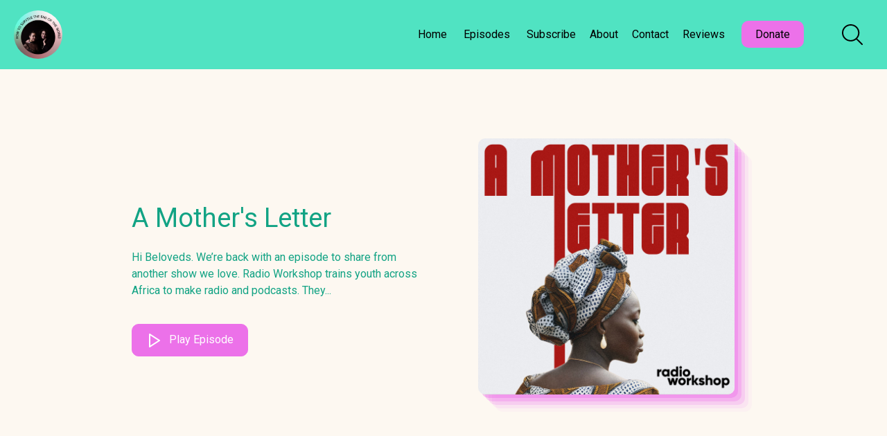

--- FILE ---
content_type: text/html; charset=utf-8
request_url: https://endoftheworldshow.org/
body_size: 70433
content:

<!DOCTYPE html>
<html>
<head>
    <meta charset="utf-8" />
    <title>How to Survive the End of the World</title>
    <meta name="viewport" content="width=device-width,minimum-scale=1,initial-scale=1">

    <link rel="canonical" href="https://endoftheworldshow.org/" />


        <meta name="description" content="Join Autumn Brown and adrienne maree brown, two sisters who share many identities, as writers, activists, facilitators, and inheritors of multiracial ...">


        <meta property="og:url" content="https://endoftheworldshow.org" />
        <meta property="og:type" content="article" />
        <meta property="og:title" content="How to Survive the End of the World" />
        <meta property="og:image" content="https://d3t3ozftmdmh3i.cloudfront.net/staging/podcast_uploaded_nologo/4795639/0e22c3b9f84e3463.jpeg" />
        <meta property="og:description" content="Join Autumn Brown and adrienne maree brown, two sisters who share many identities, as writers, activists, facilitators, and inheritors of multiracial ..." />

    <link rel="shortcut icon" type="image/png" href="/img/favicon.png">
    <link href="https://fonts.googleapis.com/css?family=Roboto:300,400,500&display=swap" rel="stylesheet">

    <link href="/css/plyr.css" rel="stylesheet" type="text/css" />
    <link href="/css/fullmod.min.css" rel="stylesheet" type="text/css" />
    <link href="/css/Common.min.css?ver=3.2.1" rel="stylesheet" type="text/css" />
    <link href="/css/CleanWebsite.min.css?ver=3.2.1" rel="stylesheet" type="text/css" />



    <script src="/js/jquery-3.5.0.min.js"></script>
    <script src="/js/jquery.validate.min.js"></script>
    <script src="/js/fullmod.min.js"></script>
    <script src="/js/common.js"></script>

    <script type='text/javascript' src='https://platform-api.sharethis.com/js/sharethis.js#property=5ecd8ca5e15c0d001255508f&product=inline-share-buttons&cms=website' async='async'></script>

    <script async src="https://www.googletagmanager.com/gtag/js?id=UA-206386083-2"></script>
    <script>
        window.dataLayer = window.dataLayer || [];
        function gtag() { dataLayer.push(arguments); }
        gtag('js', new Date());

        gtag('config', 'UA-206386083-2');
    </script>


    <script charset="utf-8" src="//cdn.iframe.ly/embed.js?api_key=36e5aa3f7f7a793e1ae663"></script>

</head>
<body class="page-home">









<header>
    <div class="centered">
                <a href="https://endoftheworldshow.org" class="logo podcast-art">
                    <img src="https://d3t3ozftmdmh3i.cloudfront.net/staging/podcast_uploaded_nologo/4795639/0e22c3b9f84e3463.jpeg" />
                </a>

        
<nav>
    <ul>
<li>
    <a href="https://endoftheworldshow.org">
            Home
    </a>
</li>                            <li>
                                <a href="/episodes">
                                        Episodes
                                </a>
                            </li>
<li>
    <a href="/subscribe">
            Subscribe
    </a>
</li><li>
    <a href="/about">
            About
    </a>
</li><li>
    <a href="/contact">
            Contact
    </a>
</li><li>
    <a href="/reviews">
            Reviews
    </a>
</li>                            <li>
                                <a href="/donate" class="donate-button" target="">
                                        Donate
                                </a>
                            </li>
    </ul>
</nav>
        
<div class="mobile-navigation">
    <input type="checkbox" />
    <span></span>
    <span></span>
    <span></span>

    <div class="mobile-navigation-container">
        <ul>

                <li class="social-links-item">
                        <a href="https://www.instagram.com/endoftheworldpc/" target="_blank">
                            <img src="/img/icons/instagram-icon.png" alt="Instagram" title="Instagram" />
                        </a>
                </li>

<li>
    <a href="https://endoftheworldshow.org">
            Home
    </a>
</li>                            <li id="mobileEpisodesItem" class="">
                                    <a href="/episodes">
                                            Episodes
                                    </a>
                            </li>
<li>
    <a href="/subscribe">
            Subscribe
    </a>
</li><li>
    <a href="/about">
            About
    </a>
</li><li>
    <a href="/contact">
            Contact
    </a>
</li><li>
    <a href="/reviews">
            Reviews
    </a>
</li>                            <li>
                                <a href="/donate" class="donate-button" target="">
                                        Donate
                                </a>
                            </li>
        </ul>
    </div>
</div>

<script>
    $(function () {
        $(".mobile-navigation input").on("change", function () {
            if ($(this).prop("checked")) {
                $("html").addClass("mobile-nav-toggled");
            } else {
                $("html").removeClass("mobile-nav-toggled");
            }
        });

        $("#mobileEpisodesItem").on("click", function () {
            $(this).toggleClass("expanded");
        });
    });
</script>

    </div>
        <a id="btnSearch">
        <svg version="1.1" id="Capa_1" xmlns="http://www.w3.org/2000/svg" xmlns:xlink="http://www.w3.org/1999/xlink" x="0px" y="0px"
             width="40px" height="40px" viewBox="0 0 612.01 612.01" style="enable-background:new 0 0 612.01 612.01;"
             xml:space="preserve">
<g>
        <g id="_x34__4_">
        <g>
        <path d="M606.209,578.714L448.198,423.228C489.576,378.272,515,318.817,515,253.393C514.98,113.439,399.704,0,257.493,0
				C115.282,0,0.006,113.439,0.006,253.393s115.276,253.393,257.487,253.393c61.445,0,117.801-21.253,162.068-56.586
				l158.624,156.099c7.729,7.614,20.277,7.614,28.006,0C613.938,598.686,613.938,586.328,606.209,578.714z M257.493,467.8
				c-120.326,0-217.869-95.993-217.869-214.407S137.167,38.986,257.493,38.986c120.327,0,217.869,95.993,217.869,214.407
				S377.82,467.8,257.493,467.8z" />



		</g>
	</g>
</g>
</svg>
    </a>
<div id="searchModal" class="fullmod">

    <div class="fullmod-content">

        <div class="fullmod-head">
            <div class="buttons">
                <a href="#" class="btn-close" style="color: #ffffff !important">&times;</a>
            </div>
        </div>

        <div class="fullmod-body">
            <div class="form-container">
                <form id="search-form" method="get" action="/search">
                    <input type="search" placeholder="Search for episodes" value="" name="s" title="Search for episodes">
                </form>
            </div>
        </div>
    </div>
</div>
<script>

    var form = $("#search-form");
    form.validate();

    var modal;

    $("#btnSearch").unbind("click").click(function () {
        modal = $('#searchModal').fullmod({
            onShowing: function (params) {
                form.trigger('reset');
            }
        });

        modal.show();
    });

    $(".btn-close-modal").unbind("click").click(function () {
        modal.hide();
    });
</script>
</header>
    


<div class="home-welcome-container">
    <div class="background-container">
        <div class="background-drop">
            <div class="featured-show-container">
                    <div class="episode-info">
                        <h1>A Mother&#x27;s Letter</h1>
                        <p>Hi Beloveds. We’re back with an episode to share from another show we love. Radio Workshop trains youth across Africa to make radio and podcasts. They...</p>
<a class="button outline" id="button-play-latest-episode">
    <span class="play-icon">
<svg xmlns="http://www.w3.org/2000/svg" fill="none" stroke-width="2" stroke-linecap="round" stroke-linejoin="round">
    <polygon points="5 3 19 12 5 21 5 3"></polygon>
</svg>    </span>
    <span class="pause-icon">
<svg xmlns="http://www.w3.org/2000/svg" viewBox="0 0 24 24" fill="none" stroke="currentColor" stroke-width="2" stroke-linecap="round" stroke-linejoin="round" class="feather feather-pause"><rect x="6" y="4" width="4" height="16"></rect><rect x="14" y="4" width="4" height="16"></rect></svg>    </span>
        Play Episode
    
</a>                    </div>
                    <div class="episode-image">
                        <img src="https://d3t3ozftmdmh3i.cloudfront.net/staging/podcast_uploaded_episode/4795639/4795639-1761144440218-4f1b5c0b5df57.jpg" />
                    </div>
            </div>
        </div>
    </div>
    <div class="bottom-curves-container">
        <svg class="absolute bottom-0 w-full mt-1" style="max-height:98px" viewBox="0 0 1000 98" fill="none" xmlns="http://www.w3.org/2000/svg" preserveAspectRatio="none">
            <path d="M405.651 15.8956C537.074 42.4389 598.942 76.6302 839.769 93.501C918.724 99.032 969.724 93.2301 1003 81.1469L1003 98H-4V21.5267C94.7069 10.501 239.927 -17.575 405.651 15.8956Z" style="fill: #000000 !important;"></path>
        </svg>
        <svg class="absolute bottom-0 w-full mt-1 transform translate-y-5" style="max-height:140px" preserveAspectRatio="none" viewBox="0 0 1440 143" fill="none" xmlns="http://www.w3.org/2000/svg">
            <path d="M1440 114.343C1392.38 126.426 1319.98 146.727 1207 141.196C862.38 124.325 774.065 38.2389 586 11.6956C348.852 -21.7751 139.5 30.6955 -0.5 67.6957" stroke="#ec71e9"></path>
        </svg>

    </div>
</div>
<div class="content-wrap">
    <div class="content-section">
                <div class="subscribe-options-container">
                    <div class="centered">
        <ul class="listen-options">
                <li class="hvr-pop">
                    <a href="https://podcasts.apple.com/us/podcast/how-to-survive-the-end-of-the-world/id1309300649" target="_blank">
                        <img src="/img/icons/default-listen-to/dark/applepodcasts.png" alt="Listen on ApplePodcasts" title="Listen on ApplePodcasts" />
                    </a>
                </li>
                <li class="hvr-pop">
                    <a href="https://open.spotify.com/show/2L1l487PAAYFdtiLsTBWbL" target="_blank">
                        <img src="/img/icons/default-listen-to/dark/spotify.png" alt="Listen on Spotify" title="Listen on Spotify" />
                    </a>
                </li>
            <li class="hvr-pop">
                <a href="https://anchor.fm/s/1d2e26fc/podcast/rss" target="_blank">
                    <img src="/img/icons/default-listen-to/dark/rss.png" alt="Rss" title="Rss" />
                </a>
            </li>
        </ul>
                    </div>
                </div>
                <div>
                    <h2>Our Recent Episodes</h2>

<div class="episodes-container home-layout-1">
    <div class="centered">
            <div class="teaser">
                        <span class="image-container" style="background-image: url('https://d3t3ozftmdmh3i.cloudfront.net/staging/podcast_uploaded_episode/4795639/4795639-1761144440218-4f1b5c0b5df57.jpg')"></span>
                <div class="teaser-content">
                    <span class="publish-date">Friday, October 31, 2025</span>
                    <span class="episode-title" href="/episodes/a-mothers-letter">A Mother&#x27;s Letter</span>
                    <p>
Hi Beloveds. We&#x2019;re back with an episode to share from another show we love. Radio Workshop trains youth across Africa to make radio and podcasts. They...                    </p>
                </div>
                <a href="/episodes/a-mothers-letter"></a>
            </div>
            <div class="teaser">
                        <span class="image-container" style="background-image: url('https://d3t3ozftmdmh3i.cloudfront.net/staging/podcast_uploaded_nologo/4795639/0e22c3b9f84e3463.jpeg')"></span>
                <div class="teaser-content">
                    <span class="publish-date">Friday, October 24, 2025</span>
                    <span class="episode-title" href="/episodes/the-sisters-answer-your-questions-on-battlestar-galactica-artistic-expression-and-the-5-universal-postpartum-needs">The Sisters Answer Your Questions On Battlestar Galactica, Artistic Expression and The 5 Universal Postpartum Needs</span>
                    <p>
The sisters are deep in book writing mode which you&#x27;ll hear more about in the coming weeks. Meantime, they wanted to share their&#xA0;responses to some...                    </p>
                </div>
                <a href="/episodes/the-sisters-answer-your-questions-on-battlestar-galactica-artistic-expression-and-the-5-universal-postpartum-needs"></a>
            </div>
            <div class="teaser">
                        <span class="image-container" style="background-image: url('https://d3t3ozftmdmh3i.cloudfront.net/staging/podcast_uploaded_nologo/4795639/0e22c3b9f84e3463.jpeg')"></span>
                <div class="teaser-content">
                    <span class="publish-date">Friday, October 3, 2025</span>
                    <span class="episode-title" href="/episodes/love-in-a-fcked-up-world-with-mariame-kaba">Love in a F*cked Up World with Mariame Kaba</span>
                    <p>
The sisters are thrilled to share an episode of one of their favorite new pods, Love in a F*cked Up World hosted by past HTS guest, Dean Spade.On this...                    </p>
                </div>
                <a href="/episodes/love-in-a-fcked-up-world-with-mariame-kaba"></a>
            </div>
            <div class="teaser">
                        <span class="image-container" style="background-image: url('https://d3t3ozftmdmh3i.cloudfront.net/staging/podcast_uploaded_nologo/4795639/0e22c3b9f84e3463.jpeg')"></span>
                <div class="teaser-content">
                    <span class="publish-date">Friday, August 15, 2025</span>
                    <span class="episode-title" href="/episodes/a-ride-on-the-freedom-flotilla-with-huwaida-arraf-and-chris-smalls">A Ride On the Freedom Flotilla with Huwaida Arraf&#x2060; and &#x2060;Chris Smalls &#x2060;</span>
                    <p>
To conclude our season of solidarity, we&#x27;re featuring a converastion adrienne recently had on IG Live with Huwaida Arraf and Chris Smalls about th...                    </p>
                </div>
                <a href="/episodes/a-ride-on-the-freedom-flotilla-with-huwaida-arraf-and-chris-smalls"></a>
            </div>
            <div class="teaser">
                        <span class="image-container" style="background-image: url('https://d3t3ozftmdmh3i.cloudfront.net/staging/podcast_uploaded_nologo/4795639/0e22c3b9f84e3463.jpeg')"></span>
                <div class="teaser-content">
                    <span class="publish-date">Friday, August 1, 2025</span>
                    <span class="episode-title" href="/episodes/the-revolution-will-be-incremental-with-rebecca-solnit">The Revolution Will Be Incremental with Rebecca Solnit</span>
                    <p>
The sisters are ecstatic to build with writer, activist and historian Rebecca Solnit. Her latest book is&#xA0;No Straight Road Takes You There: Essays on U...                    </p>
                </div>
                <a href="/episodes/the-revolution-will-be-incremental-with-rebecca-solnit"></a>
            </div>
            <div class="teaser">
                        <span class="image-container" style="background-image: url('https://d3t3ozftmdmh3i.cloudfront.net/staging/podcast_uploaded_nologo/4795639/0e22c3b9f84e3463.jpeg')"></span>
                <div class="teaser-content">
                    <span class="publish-date">Friday, July 25, 2025</span>
                    <span class="episode-title" href="/episodes/the-illusion-of-a-clear-direct-path-to-freedom-with-chinyere-tutashinda-and-rico-sisney">The Illusion of a Clear, Direct Path to Freedom with Chinyere Tutashinda and Rico Sisney</span>
                    <p>
As we near the end of our season of solidarity, the sisters are thrilled to go deep with&#xA0;Chinyere Tutashinda, co-founder of the BlackOUT Collective an...                    </p>
                </div>
                <a href="/episodes/the-illusion-of-a-clear-direct-path-to-freedom-with-chinyere-tutashinda-and-rico-sisney"></a>
            </div>
            <div class="teaser">
                        <span class="image-container" style="background-image: url('https://d3t3ozftmdmh3i.cloudfront.net/staging/podcast_uploaded_nologo/4795639/0e22c3b9f84e3463.jpeg')"></span>
                <div class="teaser-content">
                    <span class="publish-date">Saturday, June 14, 2025</span>
                    <span class="episode-title" href="/episodes/a-palestinian-love-story-with-devin-atallah-and-sarah-ihmoud"> A Palestinian Love Story with Devin Atallah and Sarah Ihmoud</span>
                    <p>
adrienne is joined at her home by&#xA0;Devin Atallah&#xA0;and&#xA0;Sarah Ihmoud&#xA0;to hear their love story. They discuss what love has to do with solidarity, falling i...                    </p>
                </div>
                <a href="/episodes/a-palestinian-love-story-with-devin-atallah-and-sarah-ihmoud"></a>
            </div>
            <div class="teaser">
                        <span class="image-container" style="background-image: url('https://d3t3ozftmdmh3i.cloudfront.net/staging/podcast_uploaded_nologo/4795639/0e22c3b9f84e3463.jpeg')"></span>
                <div class="teaser-content">
                    <span class="publish-date">Friday, June 6, 2025</span>
                    <span class="episode-title" href="/episodes/how-to-build-relationships-hook-up-and-raise-hell-together-with-dean-spade">How to Build Relationships, Hook Up, and Raise Hell, Together with Dean Spade</span>
                    <p>
The sisters are thrilled to welcome Dean Spade to the show! He has been working to build queer and trans liberation based in racial and economic justi...                    </p>
                </div>
                <a href="/episodes/how-to-build-relationships-hook-up-and-raise-hell-together-with-dean-spade"></a>
            </div>
            <div class="teaser">
                        <span class="image-container" style="background-image: url('https://d3t3ozftmdmh3i.cloudfront.net/staging/podcast_uploaded_nologo/4795639/0e22c3b9f84e3463.jpeg')"></span>
                <div class="teaser-content">
                    <span class="publish-date">Friday, May 30, 2025</span>
                    <span class="episode-title" href="/episodes/im-the-hell">I&#x27;m the Hell</span>
                    <p>
The sisters convene to consider the realizion that aging means being in grief all the time but continuing, nonetheless, writing in the bath, taking re...                    </p>
                </div>
                <a href="/episodes/im-the-hell"></a>
            </div>
            <div class="teaser">
                        <span class="image-container" style="background-image: url('https://d3t3ozftmdmh3i.cloudfront.net/staging/podcast_uploaded_nologo/4795639/0e22c3b9f84e3463.jpeg')"></span>
                <div class="teaser-content">
                    <span class="publish-date">Friday, May 9, 2025</span>
                    <span class="episode-title" href="/episodes/be-my-senpai">Be My Senpai</span>
                    <p>
The sisters answer a listener question about how to interface with critical feedback and even trolling. They dive into the the importance of belonging...                    </p>
                </div>
                <a href="/episodes/be-my-senpai"></a>
            </div>
            <div class="teaser">
                        <span class="image-container" style="background-image: url('https://d3t3ozftmdmh3i.cloudfront.net/staging/podcast_uploaded_nologo/4795639/0e22c3b9f84e3463.jpeg')"></span>
                <div class="teaser-content">
                    <span class="publish-date">Friday, May 2, 2025</span>
                    <span class="episode-title" href="/episodes/the-fantasy-and-necessity-of-solidarity-with-sarah-schulman">The Fantasy and Necessity of Solidarity with Sarah Schulman</span>
                    <p>
Today&#x27;s conversation is long-overdue. The sisters have been circling, admiring and inspired by Sarah Schulman for many years. Finally, they conven...                    </p>
                </div>
                <a href="/episodes/the-fantasy-and-necessity-of-solidarity-with-sarah-schulman"></a>
            </div>
            <div class="teaser">
                        <span class="image-container" style="background-image: url('https://d3t3ozftmdmh3i.cloudfront.net/staging/podcast_uploaded_nologo/4795639/0e22c3b9f84e3463.jpeg')"></span>
                <div class="teaser-content">
                    <span class="publish-date">Friday, April 25, 2025</span>
                    <span class="episode-title" href="/episodes/messiness-is-where-the-creativity-exists-with-celine-semaan">Messiness is Where the Creativity Exists with C&#xE9;line Semaan</span>
                    <p>
adrienne is thrilled to connect with the co-founder of Slow Factory and author of&#xA0;A Woman is a School,&#xA0;C&#xE9;line Semaan. Celine shares her journey as a L...                    </p>
                </div>
                <a href="/episodes/messiness-is-where-the-creativity-exists-with-celine-semaan"></a>
            </div>


    <ul class="pager">
                <li><a href="?page=1" class="active">1</a></li>
                <li><a href="?page=2" class="">2</a></li>
                <li><a href="?page=3" class="">3</a></li>
                <li>
                    <svg version="1.1" xmlns="http://www.w3.org/2000/svg" xmlns:xlink="http://www.w3.org/1999/xlink" x="0px" y="0px" width="30" height="30" viewBox="0 0 92 92" enable-background="new 0 0 92 92" xml:space="preserve">
                        <path id="XMLID_30_" d="M21,53c-1.8,0-3.7-0.8-5-2.1c-1.3-1.3-2-3.1-2-4.9c0-1.8,0.8-3.6,2-5c1.3-1.3,3.1-2,5-2c1.8,0,3.6,0.8,4.9,2c1.3,1.3,2.1,3.1,2.1,5c0,1.8-0.8,3.6-2.1,4.9C24.6,52.2,22.8,53,21,53z M50.9,50.9c1.3-1.3,2.1-3.1,2.1-4.9c0-1.8-0.8-3.6-2.1-5c-1.3-1.3-3.1-2-4.9-2c-1.8,0-3.7,0.8-5,2c-1.3,1.3-2,3.1-2,5c0,1.8,0.8,3.6,2,4.9c1.3,1.3,3.1,2.1,5,2.1C47.8,53,49.6,52.2,50.9,50.9z M75.9,50.9c1.3-1.3,2.1-3.1,2.1-4.9c0-1.8-0.8-3.6-2.1-5c-1.3-1.3-3.1-2-4.9-2c-1.8,0-3.7,0.8-5,2c-1.3,1.3-2,3.1-2,5c0,1.8,0.8,3.6,2,4.9c1.3,1.3,3.1,2.1,5,2.1C72.8,53,74.6,52.2,75.9,50.9z" />

                    </svg>
                </li>
                <li><a href="?page=16" class="">16</a></li>
                <li><a href="?page=17" class="">17</a></li>
                <li><a href="?page=18" class="">18</a></li>
    </ul>

    </div>
</div>                </div>
                <div class="recent-reviews-container">
                    <div class="centered">
                            <div class="reviews">
                                    <div class="review grid-item--width2 grid-item--width3">
                                        <ul class="rating">
                                                <li><svg xmlns="http://www.w3.org/2000/svg" viewBox="0 0 32 40" x="0px" y="0px"><g><path d="M29.59,13.89,22.14,19.3l2.85,8.75a1.0064,1.0064,0,0,1-.37,1.12.9955.9955,0,0,1-1.17,0L16,23.76,8.55,29.17a.975.975,0,0,1-1.17,0,1.0064,1.0064,0,0,1-.37-1.12L9.86,19.3,6.69,17,2.41,13.89A1.0018,1.0018,0,0,1,3,12.08h9.2l2.85-8.75a.999.999,0,0,1,1.9,0l2.85,8.75H29a1.0018,1.0018,0,0,1,.59,1.81Z" /></g></svg></li>
                                                <li><svg xmlns="http://www.w3.org/2000/svg" viewBox="0 0 32 40" x="0px" y="0px"><g><path d="M29.59,13.89,22.14,19.3l2.85,8.75a1.0064,1.0064,0,0,1-.37,1.12.9955.9955,0,0,1-1.17,0L16,23.76,8.55,29.17a.975.975,0,0,1-1.17,0,1.0064,1.0064,0,0,1-.37-1.12L9.86,19.3,6.69,17,2.41,13.89A1.0018,1.0018,0,0,1,3,12.08h9.2l2.85-8.75a.999.999,0,0,1,1.9,0l2.85,8.75H29a1.0018,1.0018,0,0,1,.59,1.81Z" /></g></svg></li>
                                                <li><svg xmlns="http://www.w3.org/2000/svg" viewBox="0 0 32 40" x="0px" y="0px"><g><path d="M29.59,13.89,22.14,19.3l2.85,8.75a1.0064,1.0064,0,0,1-.37,1.12.9955.9955,0,0,1-1.17,0L16,23.76,8.55,29.17a.975.975,0,0,1-1.17,0,1.0064,1.0064,0,0,1-.37-1.12L9.86,19.3,6.69,17,2.41,13.89A1.0018,1.0018,0,0,1,3,12.08h9.2l2.85-8.75a.999.999,0,0,1,1.9,0l2.85,8.75H29a1.0018,1.0018,0,0,1,.59,1.81Z" /></g></svg></li>
                                                <li><svg xmlns="http://www.w3.org/2000/svg" viewBox="0 0 32 40" x="0px" y="0px"><g><path d="M29.59,13.89,22.14,19.3l2.85,8.75a1.0064,1.0064,0,0,1-.37,1.12.9955.9955,0,0,1-1.17,0L16,23.76,8.55,29.17a.975.975,0,0,1-1.17,0,1.0064,1.0064,0,0,1-.37-1.12L9.86,19.3,6.69,17,2.41,13.89A1.0018,1.0018,0,0,1,3,12.08h9.2l2.85-8.75a.999.999,0,0,1,1.9,0l2.85,8.75H29a1.0018,1.0018,0,0,1,.59,1.81Z" /></g></svg></li>
                                                <li><svg xmlns="http://www.w3.org/2000/svg" viewBox="0 0 32 40" x="0px" y="0px"><g><path d="M29.59,13.89,22.14,19.3l2.85,8.75a1.0064,1.0064,0,0,1-.37,1.12.9955.9955,0,0,1-1.17,0L16,23.76,8.55,29.17a.975.975,0,0,1-1.17,0,1.0064,1.0064,0,0,1-.37-1.12L9.86,19.3,6.69,17,2.41,13.89A1.0018,1.0018,0,0,1,3,12.08h9.2l2.85-8.75a.999.999,0,0,1,1.9,0l2.85,8.75H29a1.0018,1.0018,0,0,1,.59,1.81Z" /></g></svg></li>
                                        </ul>
                                        <label class="author">Adacoo</label> on <span class="date">6/26/2025</span>
                                        <p>
                                            I didn&#x2019;t know what I was looking for exactly when I searched &#x201C;best podcasts.&#x201D; I had to scroll through a bunch of true crime results, but the confidence of the title - How to Survive the End of the World - called to me. I needed some of that confidence, that reassurance. And, wow, do these sisters deliver. Their intelligence, calm, and poise comes through with every word. After listening to them, a part of me felt heard as well. It was healing to hear people who share my values discuss their struggles and their triumphs, especially in these difficult times.
<br /><a href="https://itunes.apple.com/us/review?id=1309300649&amp;type=Podcast" target="_blank">view on Apple Podcasts</a>                                        </p>

                                    </div>
                                    <div class="review grid-item--width2 grid-item--width3">
                                        <ul class="rating">
                                                <li><svg xmlns="http://www.w3.org/2000/svg" viewBox="0 0 32 40" x="0px" y="0px"><g><path d="M29.59,13.89,22.14,19.3l2.85,8.75a1.0064,1.0064,0,0,1-.37,1.12.9955.9955,0,0,1-1.17,0L16,23.76,8.55,29.17a.975.975,0,0,1-1.17,0,1.0064,1.0064,0,0,1-.37-1.12L9.86,19.3,6.69,17,2.41,13.89A1.0018,1.0018,0,0,1,3,12.08h9.2l2.85-8.75a.999.999,0,0,1,1.9,0l2.85,8.75H29a1.0018,1.0018,0,0,1,.59,1.81Z" /></g></svg></li>
                                                <li><svg xmlns="http://www.w3.org/2000/svg" viewBox="0 0 32 40" x="0px" y="0px"><g><path d="M29.59,13.89,22.14,19.3l2.85,8.75a1.0064,1.0064,0,0,1-.37,1.12.9955.9955,0,0,1-1.17,0L16,23.76,8.55,29.17a.975.975,0,0,1-1.17,0,1.0064,1.0064,0,0,1-.37-1.12L9.86,19.3,6.69,17,2.41,13.89A1.0018,1.0018,0,0,1,3,12.08h9.2l2.85-8.75a.999.999,0,0,1,1.9,0l2.85,8.75H29a1.0018,1.0018,0,0,1,.59,1.81Z" /></g></svg></li>
                                                <li><svg xmlns="http://www.w3.org/2000/svg" viewBox="0 0 32 40" x="0px" y="0px"><g><path d="M29.59,13.89,22.14,19.3l2.85,8.75a1.0064,1.0064,0,0,1-.37,1.12.9955.9955,0,0,1-1.17,0L16,23.76,8.55,29.17a.975.975,0,0,1-1.17,0,1.0064,1.0064,0,0,1-.37-1.12L9.86,19.3,6.69,17,2.41,13.89A1.0018,1.0018,0,0,1,3,12.08h9.2l2.85-8.75a.999.999,0,0,1,1.9,0l2.85,8.75H29a1.0018,1.0018,0,0,1,.59,1.81Z" /></g></svg></li>
                                                <li><svg xmlns="http://www.w3.org/2000/svg" viewBox="0 0 32 40" x="0px" y="0px"><g><path d="M29.59,13.89,22.14,19.3l2.85,8.75a1.0064,1.0064,0,0,1-.37,1.12.9955.9955,0,0,1-1.17,0L16,23.76,8.55,29.17a.975.975,0,0,1-1.17,0,1.0064,1.0064,0,0,1-.37-1.12L9.86,19.3,6.69,17,2.41,13.89A1.0018,1.0018,0,0,1,3,12.08h9.2l2.85-8.75a.999.999,0,0,1,1.9,0l2.85,8.75H29a1.0018,1.0018,0,0,1,.59,1.81Z" /></g></svg></li>
                                                <li><svg xmlns="http://www.w3.org/2000/svg" viewBox="0 0 32 40" x="0px" y="0px"><g><path d="M29.59,13.89,22.14,19.3l2.85,8.75a1.0064,1.0064,0,0,1-.37,1.12.9955.9955,0,0,1-1.17,0L16,23.76,8.55,29.17a.975.975,0,0,1-1.17,0,1.0064,1.0064,0,0,1-.37-1.12L9.86,19.3,6.69,17,2.41,13.89A1.0018,1.0018,0,0,1,3,12.08h9.2l2.85-8.75a.999.999,0,0,1,1.9,0l2.85,8.75H29a1.0018,1.0018,0,0,1,.59,1.81Z" /></g></svg></li>
                                        </ul>
                                        <label class="author">Hedgefemme</label> on <span class="date">6/25/2025</span>
                                        <p>
                                            So grateful for the generous, brave, risky, and loving conversations that the brown sisters cultivate and share with us. Such medicine for these times.
<br /><a href="https://itunes.apple.com/ca/review?id=1309300649&amp;type=Podcast" target="_blank">view on Apple Podcasts</a>                                        </p>

                                    </div>
                                    <div class="review grid-item--width2 grid-item--width3">
                                        <ul class="rating">
                                                <li><svg xmlns="http://www.w3.org/2000/svg" viewBox="0 0 32 40" x="0px" y="0px"><g><path d="M29.59,13.89,22.14,19.3l2.85,8.75a1.0064,1.0064,0,0,1-.37,1.12.9955.9955,0,0,1-1.17,0L16,23.76,8.55,29.17a.975.975,0,0,1-1.17,0,1.0064,1.0064,0,0,1-.37-1.12L9.86,19.3,6.69,17,2.41,13.89A1.0018,1.0018,0,0,1,3,12.08h9.2l2.85-8.75a.999.999,0,0,1,1.9,0l2.85,8.75H29a1.0018,1.0018,0,0,1,.59,1.81Z" /></g></svg></li>
                                                <li><svg xmlns="http://www.w3.org/2000/svg" viewBox="0 0 32 40" x="0px" y="0px"><g><path d="M29.59,13.89,22.14,19.3l2.85,8.75a1.0064,1.0064,0,0,1-.37,1.12.9955.9955,0,0,1-1.17,0L16,23.76,8.55,29.17a.975.975,0,0,1-1.17,0,1.0064,1.0064,0,0,1-.37-1.12L9.86,19.3,6.69,17,2.41,13.89A1.0018,1.0018,0,0,1,3,12.08h9.2l2.85-8.75a.999.999,0,0,1,1.9,0l2.85,8.75H29a1.0018,1.0018,0,0,1,.59,1.81Z" /></g></svg></li>
                                                <li><svg xmlns="http://www.w3.org/2000/svg" viewBox="0 0 32 40" x="0px" y="0px"><g><path d="M29.59,13.89,22.14,19.3l2.85,8.75a1.0064,1.0064,0,0,1-.37,1.12.9955.9955,0,0,1-1.17,0L16,23.76,8.55,29.17a.975.975,0,0,1-1.17,0,1.0064,1.0064,0,0,1-.37-1.12L9.86,19.3,6.69,17,2.41,13.89A1.0018,1.0018,0,0,1,3,12.08h9.2l2.85-8.75a.999.999,0,0,1,1.9,0l2.85,8.75H29a1.0018,1.0018,0,0,1,.59,1.81Z" /></g></svg></li>
                                                <li><svg xmlns="http://www.w3.org/2000/svg" viewBox="0 0 32 40" x="0px" y="0px"><g><path d="M29.59,13.89,22.14,19.3l2.85,8.75a1.0064,1.0064,0,0,1-.37,1.12.9955.9955,0,0,1-1.17,0L16,23.76,8.55,29.17a.975.975,0,0,1-1.17,0,1.0064,1.0064,0,0,1-.37-1.12L9.86,19.3,6.69,17,2.41,13.89A1.0018,1.0018,0,0,1,3,12.08h9.2l2.85-8.75a.999.999,0,0,1,1.9,0l2.85,8.75H29a1.0018,1.0018,0,0,1,.59,1.81Z" /></g></svg></li>
                                                <li><svg xmlns="http://www.w3.org/2000/svg" viewBox="0 0 32 40" x="0px" y="0px"><g><path d="M29.59,13.89,22.14,19.3l2.85,8.75a1.0064,1.0064,0,0,1-.37,1.12.9955.9955,0,0,1-1.17,0L16,23.76,8.55,29.17a.975.975,0,0,1-1.17,0,1.0064,1.0064,0,0,1-.37-1.12L9.86,19.3,6.69,17,2.41,13.89A1.0018,1.0018,0,0,1,3,12.08h9.2l2.85-8.75a.999.999,0,0,1,1.9,0l2.85,8.75H29a1.0018,1.0018,0,0,1,.59,1.81Z" /></g></svg></li>
                                        </ul>
                                        <label class="author">unodostrice</label> on <span class="date">6/23/2025</span>
                                        <p>
                                            As of this post, the US has just announced the bombing of Iran. The weather inside my body is storming. To ground that energy, I sought out nutritive media. I decided to prioritize this podcast. The content could not be more perfect. Specifically, the episode just after the 2024 election. It&#x2019;s my first listen but will not be my last. Deeply grateful.  Visioning a story and breathing deeply.
<br /><a href="https://itunes.apple.com/us/review?id=1309300649&amp;type=Podcast" target="_blank">view on Apple Podcasts</a>                                        </p>

                                    </div>
                            </div>
                            <a class="all-reviews-button" href="/reviews">View All Reviews</a>

                    </div>
                </div>

<div class="player-container" style="display: none;">
    <div class="episode-info">
        <h3 class="title">A Mother's Letter</h3>
    </div>
    <audio id="player" class="player" controls preload="none">
        <source src="https://anchor.fm/s/1d2e26fc/podcast/play/110055777/https%3A%2F%2Fd3ctxlq1ktw2nl.cloudfront.net%2Fstaging%2F2025-9-22%2F20299c3b-3777-e063-af73-3555ae8bd0ca.mp3" type="audio/mp3" />
    </audio>
    <a id="btn-close-player" title="Close the player">
<svg version="1.1" id="Layer_1" xmlns="http://www.w3.org/2000/svg" xmlns:xlink="http://www.w3.org/1999/xlink" x="0px" y="0px"
     viewBox="0 0 60.963 60.842" xml:space="preserve">
    <path d="M59.595,52.861L37.094,30.359L59.473,7.98c1.825-1.826,1.825-4.786,0-6.611
	c-1.826-1.825-4.785-1.825-6.611,0L30.483,23.748L8.105,1.369c-1.826-1.825-4.785-1.825-6.611,0c-1.826,1.826-1.826,4.786,0,6.611
	l22.378,22.379L1.369,52.861c-1.826,1.826-1.826,4.785,0,6.611c0.913,0.913,2.109,1.369,3.306,1.369s2.393-0.456,3.306-1.369
	l22.502-22.502l22.501,22.502c0.913,0.913,2.109,1.369,3.306,1.369s2.393-0.456,3.306-1.369
	C61.42,57.647,61.42,54.687,59.595,52.861z"/>
</svg>    </a>
</div>
<script src="/js/plyr.polyfilled.js"></script>
<script type="text/javascript">

    var player = new Plyr('#player');

    $(function () {

        function onPause() {
            $('#button-play-latest-episode').removeClass('playing');
        }

        function onPlay() {
            if (!$('#button-play-latest-episode').hasClass('playing')) {

                var episodePath = document.location.pathname;
                var episodeTitle = 'A Mother&#x27;s Letter';

                if (episodePath === '/') {
                    episodePath = '/episodes/' + 'a-mothers-letter';
                    episodeTitle = 'A Mother&#x27;s Letter';
                }

                $.post('/submit/trackentry', { actionType: 'EpisodePlay', url: episodePath, data: episodeTitle });
            }
            $('#button-play-latest-episode').addClass('playing');
        }

        $('#button-play-latest-episode').unbind("click").click(function () {
            $('.footer').toggleClass('player-bottom-margin');
            $('.player-container').show();
            $(this).toggleClass('playing');

            if ($(this).hasClass('playing')) {
                player.play();

                var episodePath = document.location.pathname;
                var episodeTitle = 'A Mother&#x27;s Letter';

                if (episodePath === '/') {
                    episodePath = '/episodes/' + 'a-mothers-letter';
                    episodeTitle = 'A Mother&#x27;s Letter';
                }
                $.post('/submit/trackentry', { actionType: 'EpisodePlay', url: episodePath, data: episodeTitle });
            } else {
                player.pause();
            }
        });

        player.on('play', (data) => onPlay());
        player.on('pause', (data) => onPause());

        $('#btn-close-player').unbind("click").click(function () {
            player.stop();
            $('.footer').removeClass('player-bottom-margin');
            $('.player-container').hide();
        });
    });
</script>    </div>
</div>

<script>

</script>

<div class="footer" >
    <div class="centered">
            <div class="contact-form-container">
                <h2>We&#x27;d Love To Chat!</h2>
                <p>We love hearing from our listeners so drop us a line!</p>
                    <a class="button" id="btn-send-msg">Send Us a Message</a>
            </div>
        <div class="bottom-line-container cols-1">
                <div class="area">
                    <h2>Listen</h2>
        <ul class="listen-options">
                <li>
                    <a href="https://podcasts.apple.com/us/podcast/how-to-survive-the-end-of-the-world/id1309300649" target="_blank">
<svg fill="#12a384" width="512px" height="512px" viewBox="-32 0 512 512" xmlns="http://www.w3.org/2000/svg">
    <path d="M267.429 488.563C262.286 507.573 242.858 512 224 512c-18.857 0-38.286-4.427-43.428-23.437C172.927 460.134 160 388.898 160 355.75c0-35.156 31.142-43.75 64-43.75s64 8.594 64 43.75c0 32.949-12.871 104.179-20.571 132.813zM156.867 288.554c-18.693-18.308-29.958-44.173-28.784-72.599 2.054-49.724 42.395-89.956 92.124-91.881C274.862 121.958 320 165.807 320 220c0 26.827-11.064 51.116-28.866 68.552-2.675 2.62-2.401 6.986.628 9.187 9.312 6.765 16.46 15.343 21.234 25.363 1.741 3.654 6.497 4.66 9.449 1.891 28.826-27.043 46.553-65.783 45.511-108.565-1.855-76.206-63.595-138.208-139.793-140.369C146.869 73.753 80 139.215 80 220c0 41.361 17.532 78.7 45.55 104.989 2.953 2.771 7.711 1.77 9.453-1.887 4.774-10.021 11.923-18.598 21.235-25.363 3.029-2.2 3.304-6.566.629-9.185zM224 0C100.204 0 0 100.185 0 224c0 89.992 52.602 165.647 125.739 201.408 4.333 2.118 9.267-1.544 8.535-6.31-2.382-15.512-4.342-30.946-5.406-44.339-.146-1.836-1.149-3.486-2.678-4.512-47.4-31.806-78.564-86.016-78.187-147.347.592-96.237 79.29-174.648 175.529-174.899C320.793 47.747 400 126.797 400 224c0 61.932-32.158 116.49-80.65 147.867-.999 14.037-3.069 30.588-5.624 47.23-.732 4.767 4.203 8.429 8.535 6.31C395.227 389.727 448 314.187 448 224 448 100.205 347.815 0 224 0zm0 160c-35.346 0-64 28.654-64 64s28.654 64 64 64 64-28.654 64-64-28.654-64-64-64z" />
</svg>                        <label>Apple</label>
                    </a>
                </li>
                <li>
                    <a href="https://open.spotify.com/show/2L1l487PAAYFdtiLsTBWbL" target="_blank">
<svg viewBox="0 0 512 512" xmlns="http://www.w3.org/2000/svg" fill="#12a384">
    <path d="m256 0c-140.960938 0-256 115.050781-256 256 0 140.960938 115.050781 256 256 256 140.960938 0 256-115.050781 256-256 0-140.960938-115.050781-256-256-256zm0 482c-124.617188 0-226-101.382812-226-226s101.382812-226 226-226 226 101.382812 226 226-101.382812 226-226 226zm0 0" />
    <path d="m99.066406 148.667969 5.195313 29.546875c109.394531-19.234375 220.378906-4.640625 317.398437 37.136718l11.863282-27.550781c-102.253907-44.035156-219.179688-59.402343-334.457032-39.132812zm0 0" />
    <path d="m103.832031 239.34375-.765625.152344 5.890625 29.417968.757813-.152343c95.839844-19.128907 197.550781-7.15625 286.394531 33.710937l12.535156-27.253906c-94.550781-43.496094-202.796875-56.238281-304.8125-35.875zm0 0" />
    <path d="m129.703125 326.050781 5.277344 29.53125c73.082031-13.058593 147.707031-4.347656 215.808593 25.203125l11.941407-27.523437c-73.539063-31.902344-154.121094-41.3125-233.027344-27.210938zm0 0" />
</svg>                        <label>Spotify</label>
                    </a>
                </li>
            <li>
                <a href="https://anchor.fm/s/1d2e26fc/podcast/rss" target="_blank">
<svg id="Layer_1" style="enable-background:new 0 0 512 512;" version="1.1" viewBox="0 0 512 512" xml:space="preserve" xmlns="http://www.w3.org/2000/svg" xmlns:xlink="http://www.w3.org/1999/xlink" fill="#12a384">
    <g>
        <path d="M119.9,336.1c-30.8,0-55.9,25.1-55.9,55.8c0,30.8,25.1,55.6,55.9,55.6c30.9,0,55.9-24.9,55.9-55.6   C175.8,361.2,150.8,336.1,119.9,336.1z" />
        <path d="M64,192v79.9c48,0,94.1,14.2,128,48.1c33.9,33.9,48,79.9,48,128h80C320,308.1,204,192,64,192z" />
        <path d="M64,64v79.9c171,0,303.9,133,303.9,304.1H448C448,236.3,276,64,64,64z" />
    </g>
</svg>                    <label>RSS</label>
                </a>
            </li>
            <li>

    <a class="btnSubscribe button">
<svg viewBox="0 0 512 512" xmlns="http://www.w3.org/2000/svg" fill="#12a384">
    <path d="m453.332031 229.332031c-8.832031 0-16-7.167969-16-16 0-61.269531-23.847656-118.847656-67.15625-162.175781-6.25-6.25-6.25-16.382812 0-22.632812s16.382813-6.25 22.636719 0c49.34375 49.363281 76.519531 115.007812 76.519531 184.808593 0 8.832031-7.167969 16-16 16zm0 0" />
    <path d="m16 229.332031c-8.832031 0-16-7.167969-16-16 0-69.800781 27.179688-135.445312 76.542969-184.789062 6.25-6.25 16.386719-6.25 22.636719 0s6.25 16.386719 0 22.636719c-43.328126 43.304687-67.179688 100.882812-67.179688 162.152343 0 8.832031-7.167969 16-16 16zm0 0" />
    <path d="m234.667969 512c-44.117188 0-80-35.882812-80-80 0-8.832031 7.167969-16 16-16s16 7.167969 16 16c0 26.476562 21.523437 48 48 48 26.472656 0 48-21.523438 48-48 0-8.832031 7.167969-16 16-16s16 7.167969 16 16c0 44.117188-35.882813 80-80 80zm0 0" />
    <path d="m410.667969 448h-352c-20.589844 0-37.335938-16.746094-37.335938-37.332031 0-10.925781 4.757813-21.269531 13.058594-28.375 32.445313-27.414063 50.941406-67.261719 50.941406-109.480469v-59.480469c0-82.34375 66.988281-149.332031 149.335938-149.332031 82.34375 0 149.332031 66.988281 149.332031 149.332031v59.480469c0 42.21875 18.496094 82.066406 50.730469 109.332031 8.511719 7.253907 13.269531 17.597657 13.269531 28.523438 0 20.585937-16.746094 37.332031-37.332031 37.332031zm-176-352c-64.707031 0-117.335938 52.628906-117.335938 117.332031v59.480469c0 51.644531-22.632812 100.414062-62.078125 133.757812-.746094.640626-1.921875 1.964844-1.921875 4.097657 0 2.898437 2.433594 5.332031 5.335938 5.332031h352c2.898437 0 5.332031-2.433594 5.332031-5.332031 0-2.132813-1.171875-3.457031-1.878906-4.054688-39.488282-33.386719-62.121094-82.15625-62.121094-133.800781v-59.480469c0-64.703125-52.628906-117.332031-117.332031-117.332031zm0 0" />
    <path d="m234.667969 96c-8.832031 0-16-7.167969-16-16v-64c0-8.832031 7.167969-16 16-16s16 7.167969 16 16v64c0 8.832031-7.167969 16-16 16zm0 0" />
</svg>        <span>
            Subscribe to episodes
        </span>
    </a>
    <script>

        $(function () {

            $('.btnSubscribe').unbind("click").click(function (e) {

                e.preventDefault();

                modal = $('.visitorSubscribeModal').fullmod();

                modal.show();
            });
        });
    </script>
            </li>
        </ul>
                </div>
            <div class="area">
                <h2>Follow</h2>
<ul>
        <li>
            <a href="mailto:podcasts33&#x2B;1d2e26fc@anchor.fm">
<svg fill="#000000" xmlns="http://www.w3.org/2000/svg" viewBox="0 0 50 50" width="50px" height="50px"><path d="M 5.5 7 C 3.019531 7 1 9.019531 1 11.5 L 1 11.925781 L 25 29 L 49 11.925781 L 49 11.5 C 49 9.019531 46.980469 7 44.5 7 Z M 6.351563 9 L 43.644531 9 L 25 22 Z M 1 14.027344 L 1 38.5 C 1 40.980469 3.019531 43 5.5 43 L 44.5 43 C 46.980469 43 49 40.980469 49 38.5 L 49 14.027344 L 43 18.296875 L 43 41 L 7 41 L 7 18.296875 Z" /></svg>            </a>
        </li>
        <li>
            <a href="https://www.instagram.com/endoftheworldpc/" target="_blank" title="Instagram">
<svg viewBox="0 0 512 512" xmlns="http://www.w3.org/2000/svg"><path d="m75 512h362c41.355469 0 75-33.644531 75-75v-362c0-41.355469-33.644531-75-75-75h-362c-41.355469 0-75 33.644531-75 75v362c0 41.355469 33.644531 75 75 75zm-45-437c0-24.8125 20.1875-45 45-45h362c24.8125 0 45 20.1875 45 45v362c0 24.8125-20.1875 45-45 45h-362c-24.8125 0-45-20.1875-45-45zm0 0" /><path d="m256 391c74.4375 0 135-60.5625 135-135s-60.5625-135-135-135-135 60.5625-135 135 60.5625 135 135 135zm0-240c57.898438 0 105 47.101562 105 105s-47.101562 105-105 105-105-47.101562-105-105 47.101562-105 105-105zm0 0" /><path d="m406 151c24.8125 0 45-20.1875 45-45s-20.1875-45-45-45-45 20.1875-45 45 20.1875 45 45 45zm0-60c8.269531 0 15 6.730469 15 15s-6.730469 15-15 15-15-6.730469-15-15 6.730469-15 15-15zm0 0" /></svg>            </a>
        </li>
</ul>            </div>

<div class="area email-subscribe-container">
    <h2>Subscribe, don&#x27;t miss the next episode!</h2>
    <div class="form-container">
        <form class="email-subscribe-form">
            <input type="hidden" name="podcastId" value="43155" />
            <input type="email" name="email" placeholder="Your email address" required />
            <input type="submit" value="Subscribe to episodes" />
        </form>
    </div>
    <div class="form-submit-result-container" style="display: none;">
        You&#x27;re on the list, good choice - thanks for subscribing!
    </div>
</div>

<script>

    $(function () {

        $('.email-subscribe-form input[type="submit"]').unbind("click").click(function (e) {

            e.preventDefault();

            var subscribeForm = $(this).parent();
            subscribeForm.validate();

            if (subscribeForm.valid()) {
                modal = $('.visitorSubscribeModal').fullmod({
                    onShowing: function (params) {
                        form.trigger('reset');
                    },
                    onShown: function (params) {
                        $('.visitorSubscribeModal form input[type="email"]').val(subscribeForm.find('input[type="email"]').val());
                    }
                });

                modal.show();
            }
        });
    });
</script>        </div>
        <div class="copyright">&copy;2025 How to Survive the End of the World. All Rights Reserved.</div>
        <div class="onpodium-link-container" style=""><a class="onpodium-link" href="https://onpodium.com/?ref=how-to-survive-the-end-of" target="_blank">Podcast Website Powered by OnPodium</a></div>
    </div>
</div>



<div id="visitorMessageModal" class="fullmod">

    <div class="fullmod-content">

        <div class="fullmod-head">
            <h2 class="title">Contact Us</h2>
            <div class="buttons">
                <a href="#" class="btn-close">&times;</a>
            </div>
        </div>

        <div class="fullmod-body">
            <div class="form-container">
                <p>Got a question, press inquiry or idea you&#x27;d like to share? Contact us through the form below and let us know how we can help.</p>

                <form id="message-form" action="/submit/message">
                    <input type="hidden" name="podcastId" value="43155" />
                    <input type="hidden" name="token" id="tokenInput" />
                    <input type="text" name="name" maxlength="30" required placeholder="Your Name" />
                    <input type="email" name="contact" required placeholder="Email" />
                    <input type="email" name="email" required placeholder="Email" />
                    <select name="topic" required>
                        <option>General Inquiries</option>
                        <option>Ideas for Episodes</option>
                        <option>Sponsorships &amp; Advertising</option>
                        <option>Issues, Concerns &amp; Corrections</option>
                    </select>
                    <textarea name="message" required placeholder="Your question, feedback or etc."></textarea>
                    <div style="margin-top:10px">
                        <div class="g-recaptcha" data-sitekey="6Le-_hkbAAAAAM4uka_8WMj-HNKfXl9GEDvIgXFI" data-size="normal" data-theme="light"></div>
<script src="https://www.google.com/recaptcha/api.js?hl=" defer></script>
                    </div>
                    <input type="submit" id="btnSubmitModal" value="Send" />
                </form>
            </div>
            <div class="form-submit-result-container" style="display: none;">
                <h2>Thanks for contacting us! We will get in touch with you shortly.</h2>
                <a class="btn-close-modal button">Close</a>
            </div>
        </div>
    </div>
</div>

<script>

    $("#message-form input[name='email']").hide();

    var modal;

    $("#btn-send-msg").unbind("click").click(function () {
        modal = $('#visitorMessageModal').fullmod({
            onShowing: function (params) {
                if (messageForm) {
                    messageForm.trigger('reset');
                    $('#visitorMessageModal .form-container').show();
                    $('#visitorMessageModal .form-submit-result-container').hide();
                }
            }
        });

        modal.show();

        var messageForm = $("#message-form");
        messageForm.validate();

        $(".btn-close-modal").unbind("click").click(function () {
            modal.hide();
        });

        messageForm.submit(function (event) {
            event.preventDefault();

            if (messageForm.valid()) {

                $('#tokenInput').val('token_set');

                var formData = $(this).serialize();
                $.ajax({
                    type: "POST",
                    url: $(this).attr('action'),
                    data: formData,
                    dataType: "json",
                    success: function (data) {
                        $('#visitorMessageModal .form-container').hide();
                        $('#visitorMessageModal .form-submit-result-container').show();
                    },
                    error: function () {
                        alert('Sorry, an error occured while while sending your message, please try again');
                    }
                });
            }
        });
    });



</script>


<div class="fullmod visitorSubscribeModal">

    <div class="fullmod-content">

        <div class="fullmod-head">
            <h2 class="title" style="margin-top: 50px">Subscribe, don&#x27;t miss the next episode!</h2>
            <div class="buttons">
                <a href="#" class="btn-close">&times;</a>
            </div>
        </div>

        <div class="fullmod-body">
            <div class="form-container">
                <form action="/submit/email">
                    <input type="hidden" name="podcastId" value="43155" />
                    <input type="text" name="fullName" placeholder="Your name" required />
                    <input type="email" name="email" placeholder="Your email address" required />
                    <div style="margin-top:20px">
                        <div class="g-recaptcha" data-sitekey="6Le-_hkbAAAAAM4uka_8WMj-HNKfXl9GEDvIgXFI" data-size="normal" data-theme="light"></div>
<script src="https://www.google.com/recaptcha/api.js?hl=" defer></script>
                    </div>
                    <input class="hvr-pop" type="submit" value="Subscribe to episodes" />
                </form>
            </div>
            <div class="form-submit-result-container" style="display: none;">
                <h2>You&#x27;re on the list, good choice - thanks for subscribing!</h2>
                <a class="btn-close-modal btn-close button">Close</a>
            </div>
        </div>
    </div>
</div>

<script>
    $(function () {
        var subscribeForm = $('.visitorSubscribeModal form');

        $('.visitorSubscribeModal input[type="submit"]').unbind("click").click(function (e) {
            e.preventDefault();

            subscribeForm.validate();

            if (subscribeForm.valid()) {
                subscribeForm.submit();
            }
        });

        subscribeForm.submit(function (event) {
            event.preventDefault();


            if ($(this).valid()) {

                var formData = $(this).serialize();
                $(this).find('input').prop('disabled', true);
                $.ajax({
                    type: "POST",
                    url: $(this).attr('action'),
                    data: formData,
                    dataType: "json",
                    success: function (data) {
                        $('.visitorSubscribeModal .form-container').hide();
                        $('.visitorSubscribeModal .form-submit-result-container').show();
                        $(this).find('input').prop('disabled', false);
                    },
                    error: function () {
                        $(this).find('input').prop('disabled', false);
                        alert('Sorry, an error occured while while sending your message, please try again');
                    }
                });
            }
        });
    });

</script>

    <script>
        document.querySelectorAll('oembed[url]').forEach(element => {
            iframely.load(element, element.attributes.url.value);
        });

        $(function () {
            $.get('/update-content/how-to-survive-the-end-of', function (data) {

            });

            $.get('/track/43155/%2F', function (data) {

            });
        });
    </script>




<link rel="stylesheet" href="https://fonts.googleapis.com/css?family=Roboto">
<link rel="stylesheet" href="https://fonts.googleapis.com/css?family=Roboto">
<link rel="stylesheet" href="https://fonts.googleapis.com/css?family=Roboto">

<style type="text/css">
    html, body {
        height: 100%;
    }

    .player {
        --plyr-color-main: #ec71e9;
    }

    body {
        margin: 0;
        font-family: Roboto !important;
        background-color: #000000;
        color: #12a384;
        line-height: 1.5;
        font-size: 16px;
    }

    .content-wrap {
        background-color: #000000;
    }

    input,
    textarea,
    select {
        font-family: Roboto !important;
        background-color: rgba(200, 200, 200, 0.25);
        border: solid 1px rgba(200, 200, 200, 0.25);
        color: #12a384;
    }

    h1, h2, h3 {
        font-weight: normal;
        font-family: Roboto !important;
    }

    .background-container {
        background-color: #fdf8f1;
    }

    .episodes-container .centered .teaser .episode-title {
        font-family: Roboto !important;
    }

    nav li a:hover {
        border-bottom: solid 5px #ec71e9;
    }

    a {
        text-decoration: none;
        color: #12a384;
        cursor: pointer;
        transition: 0.5s;
    }

    ul {
        list-style: none;
        margin: 0;
        padding: 0;
    }

    ul li {
        display: inline-block;
    }

    .home-welcome-container .episode-image img {
        box-shadow: rgba(236, 113, 233, 0.4) 5px 5px, rgba(236, 113, 233, 0.3) 10px 10px, rgba(236, 113, 233, 0.2) 15px 15px, rgba(236, 113, 233, 0.1) 20px 20px, rgba(236, 113, 233, 0.05) 25px 25px;
    }

    .button,
    #button-play-latest-episode {
        border: solid 1px #ec71e9;
        background-color: #ec71e9;
        color: #ffffff;
        padding: 10px 20px;
        border-radius: 10px;
        cursor: pointer;
    }

    .button svg {
        display: inline-block;
        margin-right: 5px;
        vertical-align: middle;
        width: 24px;
        height: 24px;
        stroke: #ffffff;
        transition: 0.5s;
    }

    .button.outline {
        color: #ec71e9;
        background-color: transparent;
    }

    .button.outline svg {
        stroke: #ec71e9;

    }

    .button:hover {
        border: solid 1px #ec71e9;
        background-color: #ec71e9;
        color: #ffffff;
    }
    .fullmod .fullmod-content .button,
    .fullmod .fullmod-content .button:hover {
        background-color: #000000;
        color: #50e3c2;
    }

    .button:hover svg {
        stroke: #ffffff;
    }

    .episodes-page .btnSubscribe {
        border: solid 2px #ec71e9;
        color: #ec71e9;
    }

    .episodes-page .btnSubscribe svg {
        fill: #ec71e9;
        stroke: #ec71e9;
    }

    .episodes-page .seasons-filter li a {
        border: solid 2px #ec71e9;
        color: #ec71e9;
    }

    .episodes-page .seasons-filter li a.active {
        border-color: #ec71e9;
       background-color: #ec71e9;
    }

    .plyr--audio .plyr__control.plyr__tab-focus, .plyr--audio .plyr__control:hover, .plyr--audio .plyr__control[aria-expanded=true],
    .plyr__menu__container .plyr__control[role=menuitemradio][aria-checked=true]::before {
        background: #ec71e9;
    }

    .plyr--full-ui input[type=range] {
        color: #ec71e9;
    }

    .plyr__control.plyr__tab-focus {
        box-shadow: rgba(150,150,150,0.1);
    }

    .signup-container {
        background-color: #000;
    }

    .signup-container .button,
    .signup-container .button:hover {
        background-color: #50e3c2;
        color: #000000;
    }

    .episode-content-container .header {
        background-color: #ec71e9;
    }

    .episode-content-container .main-content .right-col ul li {
        color: #ec71e9;
    }

    .episode-content-container .main-content .right-col ul li a svg {
        opacity: 0.9;
        stroke: #12a384;
        fill: #12a384;
    }

    .episode-content-container .main-content .right-col ul li a:hover svg {
        opacity: 0.9;
        stroke: #12a384;
        fill: #12a384;
    }

    .episodes-container .centered .pager li a.active {
        background-color: #ec71e9;
    }

    .episodes-container .centered .pager li a.active {
        background-color: #ec71e9;
    }

    .episodes-container .centered .pager li svg {
        stroke: #fff;
    }

    .guest-form-page a {
        color: #12a384;
    }

    .footer {
        background-color: #50e3c2;
        color: #000000;
    }
    .footer .centered .onpodium-link-container .onpodium-link {
            color: #000000;
        }

    .footer .centered .contact-form-container .button {
        background-color: #50e3c2;
        color: #000000;
        border-color: #000000;
    }

    .footer .centered .bottom-line-container .area .form-container input {
        border-color: #000000;
    }

    .footer .centered .contact-form-container {
        color: #000000;
    }
    .footer .listen-options li a {
        color: #000000;
    }
    .footer .listen-options .button:hover {
        color: #000000;
    }

    .footer .listen-options li a svg {
        fill: #000000;
    }

    .footer input,
    .footer textarea,
    .footer select {
        font-family: Roboto !important;
        background-color: rgba(255, 255, 255, 0.25);
        color: #000000;
        border-color: rgba(255, 255, 255, 0.75);
    }
    .footer ::placeholder {
        color: #000000;
        opacity: 1;
    }

    .footer :-ms-input-placeholder {
        color: #000000;
    }

    .footer ::-ms-input-placeholder {
        color: #000000;
    }

    .footer .centered .contact-form-container .button:hover {
        color: #000000;
    }

    .footer li a svg {
        fill: #000000;
        stroke: #000000;
    }

    .footer input,
    .footer textarea,
    .footer select {
        color: #000000;
    }
    .footer ::placeholder {
        color: #000000;
    }

    .fullmod {
        background-color: #ec71e9;
    }

    .fullmod .fullmod-content .fullmod-body form input[type=submit] {
        color: #ec71e9;
    }


    header.sticked {
        background-color: #ec71e9;
    }

    header #btnSearch svg {
        fill: #000000;
        stroke: #000000;
    }

    header.sticked #btnSearch svg {
        fill: #000000;
        stroke: #000000;
    }
    header a {
        color: #fff;
    }

    header.sticked .centered nav li a{
        color: #000000;
    }

    header.sticked .centered nav li li a {
        color: #50e3c2;
    }

    header .logo {
        color: #000000 !important;
    }

    header.sticked .centered nav li:hover a{
        opacity: 0.5;
    }

    header nav li .dropdown-icon {
        border-top: 5px solid #000000;
    }

    header .mobile-navigation .mobile-navigation-container ul li .dropdown-icon,
    header.sticked .mobile-navigation .mobile-navigation-container ul li .dropdown-icon {
        border-top: 5px solid #000000;
    }
    header .mobile-navigation .mobile-navigation-container ul li.expanded .dropdown-icon,
    header.sticked .mobile-navigation .mobile-navigation-container ul li.expanded .dropdown-icon{
        border-bottom: 5px solid #000000;
    }

    .page-home header .centered nav li .dropdown-icon {
        border-top: 5px solid #000000 !important;
    }

    header .centered nav li .dropdown-icon {
        border-top: 5px solid #000000 !important;
    }

    header .centered nav li:hover .dropdown-icon {
        opacity: 0.9;
        border-top: 5px solid #000000;
    }

    header.sticked .centered nav li:hover .dropdown-icon {
        opacity: 0.9;
        border-top: 5px solid #000000;
    }

    header.sticked .centered nav li:hover .dropdown-icon {
        opacity: 0.9;
    }

    header nav li:hover li a {
        color: #000000;
    }

    header nav li li:hover a {
        opacity: 0.9;
        color: #000000;
    }

    header nav a.donate-button,
    header nav a.donate-button:hover {
        color: #000000 !important;
        background-color: #ec71e9 !important;
        padding: 10px 20px;
        border-radius: 10px;
        border: none;
    }

    header nav a.donate-button:hover {
        color: #000000 !important;
        background-color: #ec71e9 !important;
        opacity: 0.9;
    }

    header.sticked .centered nav li a.donate-button {
        color: #50e3c2 !important;
        background-color: #000000 !important;
    }

    header .centered nav li ul {
        background-color: #50e3c2;
        /*border: solid 1px #eee;*/
        box-shadow: 0 0 10px #333333;
        border: none;
    }

    header .centered nav li ul li a {
        color:#12a384;
    }

    header .mobile-navigation .mobile-navigation-container {
        background-color: #50e3c2;
    }

    header .mobile-navigation input:checked ~ span,
    header.sticked .mobile-navigation input:checked ~ span,
    header.sticked .mobile-navigation input ~ span,
    header.sticked .mobile-navigation span {
        background: #000000
;
    }

    header .mobile-navigation .mobile-navigation-container ul li a.donate-button,
    header.sticked .mobile-navigation .mobile-navigation-container ul li a.donate-button {
        color: #fff !important;
        background-color: #ec71e9 !important;
    }

    header .mobile-navigation .mobile-navigation-container ul li a {
        color: #000000 !important;
    }

    header .mobile-navigation .mobile-navigation-container ul li.active a {
        color: #ec71e9 !important;
    }

    header .button:hover {
        color: #ec71e9;
        border-color: #ec71e9
        !important;
    }

    header .mobile-navigation span, header.sticked .mobile-navigation span {
        background: #000000;
    }

    .listen-options li a,
    .listen-options li .button,
    .listen-options li .button:hover {
        color: #12a384;
    }

    .main-content .left-col a {
        color: #ec71e9;
    }

    .main-content .right-col ul li {
        color: #ec71e9
        !important;
    }

    .plyr--audio .plyr__controls {
        background: none;
    }

    a.donate-button {
        background-color: #ec71e9 !important;
    }

    .dropdown-icon {
        border-top: 5px solid #000000 !important;
    }

    .button:hover {
        color: #ec71e9;
        border-color: #ec71e9;
    }

    nav li a {
        color: #000000 !important;
    }

    nav li:hover .dropdown-icon {
        border-top: 5px solid $primary-color;
    }



    header.sticked .centered .button:hover {
        color: #ec71e9;
        border-color: #ec71e9;
    }

    .fullmod {
        border-color: #ec71e9;
    }

    .fullmod .fullmod-content .fullmod-body form input[type=submit] {
        color: #ec71e9;
    }

    .content-wrap .upcoming-container {
        background-color: rgba(236, 113, 233, 0.1);
        color: #12a384;
    }

    .listen-options li {
        color: #12a384;
    }
    header {
        background-color: #50e3c2;
    }

    .episode-content-container .header {
        background-color: #ec71e9;
    }
    .episode-content-container .main-content .right-col ul li {
        color: #ec71e9;
    }
    .episode-content-container .main-content .right-col ul li a svg{
        fill: #12a384;
        stroke: #12a384;
    }

    .episodes-container .centered .pager li a.active {
        background-color: #ec71e9;
    }
    .episodes-container .centered .pager li svg {
        stroke: #12a384;
    }
    .episodes-page .btnSubscribe {
        border: solid 2px #ec71e9;
        color: #ec71e9;
    }
    .episodes-page .btnSubscribe svg {
        fill: #ec71e9;
        stroke: #ec71e9;
    }
    .episodes-page .btnSubscribe:hover {
        border: solid 2px #ec71e9 !important;
        color: #fff !important;
    }
    .episodes-page .btnSubscribe:hover svg {
        fill: #fff !important;
        stroke: #fff !important;
    }
    .episodes-page .seasons-filter li a {
        border: solid 2px #ec71e9;
        color: #ec71e9;
    }
    .episodes-page .seasons-filter li a.active {
        border-color: #ec71e9;
        background-color: #ec71e9;
    }
    .episodes-page.blog-posts .left-col .teaser .teaser-content .content .episode-title {
        color: #12a384;
    }
    .player-container {
        background-color: #fdf8f1;
    }

    .fullmod {
        background-color: #ec71e9;
    }
    .fullmod .fullmod-content .fullmod-body form input[type=submit]{
        color: #ec71e9;
    }



    .newsfeed-container .news-feed-items .content .publish-info,
    .newsfeed-container .news-feed-items .content .title,
    .newsfeed-container .news-feed-items .content .description,
    .upvotes-and-comments .news-feed-items .content .publish-info {
        color: #12a384;
    }

    .newsfeed-container .toolbar li a .upvoted svg,
    .upvotes-and-comments .toolbar li a .upvoted svg {
        fill: #ec71e9;
        stroke: #ec71e9;
    }

    .newsfeed-container .comments-container .comments-list .comment .new-comment .controls a.cancel-comment,
    .upvotes-and-comments .comments-container .comments-list .comment .new-comment .controls a.cancel-comment {
        color: #ec71e9 !important;
    }

    .newsfeed-container .toolbar li:last-child a {
        background-color: #ec71e9;
    }


    .newsfeed-container .comments-container .comments-list .comment .new-comment textarea,
    .newsfeed-container .comments-container .comments-list .comment .new-comment input,
    .upvotes-and-comments .comments-container .comments-list .comment .new-comment textarea,
    .upvotes-and-comments .comments-container .comments-list .comment .new-comment input {
        background-color: #000000;
    }
    .newsfeed-container .comments-container .comments-list .comment .new-comment .controls a.submit-comment,
    .newsfeed-container .comments-container .comments-list .comment .new-comment .controls a.submit-comment:hover,
    .upvotes-and-comments .comments-container .comments-list .comment .new-comment .controls a,
    .upvotes-and-comments .comments-container .comments-list .comment .new-comment .controls a:hover {
        color: #fff !important;
    }

    .newsfeed-container .toolbar li a svg,
    .upvotes-and-comments .toolbar li a svg,
    .newsfeed-container .toolbar li a img,
    upvotes-and-comments .toolbar li a img {
        fill: #12a384;
        stroke: #12a384;
    }
    .newsfeed-container .toolbar li a, .upvotes-and-comments .toolbar li a {
        color: #12a384;
    }
    .newsfeed-container .toolbar li .post-type {
        background-color: #ec71e9;
    }
    .newsfeed-container .comments-container .comments-list .comment .reply-comment,
    .upvotes-and-comments .comments-container .comments-list .comment .reply-comment {
        color: #ec71e9;
    }

    .reviews-page .reviews .review .rating li svg,
    .recent-reviews-container .reviews .review .rating li svg {
        fill: #ec71e9;
        stroke: #ec71e9;
    }
    .reviews-page .reviews-header {
        background-color: #50e3c2;
        color: #000000;
    }

    .recent-reviews-container .all-reviews-button {
        border: solid 1px #ec71e9;
        color: #ec71e9;
    }

    .reviews-page .reviews-header .button,
    .reviews-page .reviews-header .button:hover {
        background-color: #50e3c2;
        color: #000000;
        border-color: #000000;
    }
    .reviews-page .reviews-header .button:hover {
        opacity: 0.75;
    }
    .submit-review-page .centered .rating-form-container form .rating li {
        fill: transparent;
        stroke: #ec71e9;
    }
    .submit-review-page .centered .rating-form-container form .rating li.active,
    .submit-review-page .centered .rating-form-container form .rating li.hover {
        fill: #ec71e9;
        stroke: #ec71e9;
    }
    .reviews-page .reviews .review a {
        color: #ec71e9;
        text-decoration: underline;
    }
    .no-episodes-container {
        background-color: rgba(80, 227, 194, 0.2);
    }
</style>
</body>
</html>

--- FILE ---
content_type: text/html; charset=utf-8
request_url: https://www.google.com/recaptcha/api2/anchor?ar=1&k=6Le-_hkbAAAAAM4uka_8WMj-HNKfXl9GEDvIgXFI&co=aHR0cHM6Ly9lbmRvZnRoZXdvcmxkc2hvdy5vcmc6NDQz&hl=en&v=naPR4A6FAh-yZLuCX253WaZq&theme=light&size=normal&anchor-ms=20000&execute-ms=15000&cb=ctoee4mki89p
body_size: 45774
content:
<!DOCTYPE HTML><html dir="ltr" lang="en"><head><meta http-equiv="Content-Type" content="text/html; charset=UTF-8">
<meta http-equiv="X-UA-Compatible" content="IE=edge">
<title>reCAPTCHA</title>
<style type="text/css">
/* cyrillic-ext */
@font-face {
  font-family: 'Roboto';
  font-style: normal;
  font-weight: 400;
  src: url(//fonts.gstatic.com/s/roboto/v18/KFOmCnqEu92Fr1Mu72xKKTU1Kvnz.woff2) format('woff2');
  unicode-range: U+0460-052F, U+1C80-1C8A, U+20B4, U+2DE0-2DFF, U+A640-A69F, U+FE2E-FE2F;
}
/* cyrillic */
@font-face {
  font-family: 'Roboto';
  font-style: normal;
  font-weight: 400;
  src: url(//fonts.gstatic.com/s/roboto/v18/KFOmCnqEu92Fr1Mu5mxKKTU1Kvnz.woff2) format('woff2');
  unicode-range: U+0301, U+0400-045F, U+0490-0491, U+04B0-04B1, U+2116;
}
/* greek-ext */
@font-face {
  font-family: 'Roboto';
  font-style: normal;
  font-weight: 400;
  src: url(//fonts.gstatic.com/s/roboto/v18/KFOmCnqEu92Fr1Mu7mxKKTU1Kvnz.woff2) format('woff2');
  unicode-range: U+1F00-1FFF;
}
/* greek */
@font-face {
  font-family: 'Roboto';
  font-style: normal;
  font-weight: 400;
  src: url(//fonts.gstatic.com/s/roboto/v18/KFOmCnqEu92Fr1Mu4WxKKTU1Kvnz.woff2) format('woff2');
  unicode-range: U+0370-0377, U+037A-037F, U+0384-038A, U+038C, U+038E-03A1, U+03A3-03FF;
}
/* vietnamese */
@font-face {
  font-family: 'Roboto';
  font-style: normal;
  font-weight: 400;
  src: url(//fonts.gstatic.com/s/roboto/v18/KFOmCnqEu92Fr1Mu7WxKKTU1Kvnz.woff2) format('woff2');
  unicode-range: U+0102-0103, U+0110-0111, U+0128-0129, U+0168-0169, U+01A0-01A1, U+01AF-01B0, U+0300-0301, U+0303-0304, U+0308-0309, U+0323, U+0329, U+1EA0-1EF9, U+20AB;
}
/* latin-ext */
@font-face {
  font-family: 'Roboto';
  font-style: normal;
  font-weight: 400;
  src: url(//fonts.gstatic.com/s/roboto/v18/KFOmCnqEu92Fr1Mu7GxKKTU1Kvnz.woff2) format('woff2');
  unicode-range: U+0100-02BA, U+02BD-02C5, U+02C7-02CC, U+02CE-02D7, U+02DD-02FF, U+0304, U+0308, U+0329, U+1D00-1DBF, U+1E00-1E9F, U+1EF2-1EFF, U+2020, U+20A0-20AB, U+20AD-20C0, U+2113, U+2C60-2C7F, U+A720-A7FF;
}
/* latin */
@font-face {
  font-family: 'Roboto';
  font-style: normal;
  font-weight: 400;
  src: url(//fonts.gstatic.com/s/roboto/v18/KFOmCnqEu92Fr1Mu4mxKKTU1Kg.woff2) format('woff2');
  unicode-range: U+0000-00FF, U+0131, U+0152-0153, U+02BB-02BC, U+02C6, U+02DA, U+02DC, U+0304, U+0308, U+0329, U+2000-206F, U+20AC, U+2122, U+2191, U+2193, U+2212, U+2215, U+FEFF, U+FFFD;
}
/* cyrillic-ext */
@font-face {
  font-family: 'Roboto';
  font-style: normal;
  font-weight: 500;
  src: url(//fonts.gstatic.com/s/roboto/v18/KFOlCnqEu92Fr1MmEU9fCRc4AMP6lbBP.woff2) format('woff2');
  unicode-range: U+0460-052F, U+1C80-1C8A, U+20B4, U+2DE0-2DFF, U+A640-A69F, U+FE2E-FE2F;
}
/* cyrillic */
@font-face {
  font-family: 'Roboto';
  font-style: normal;
  font-weight: 500;
  src: url(//fonts.gstatic.com/s/roboto/v18/KFOlCnqEu92Fr1MmEU9fABc4AMP6lbBP.woff2) format('woff2');
  unicode-range: U+0301, U+0400-045F, U+0490-0491, U+04B0-04B1, U+2116;
}
/* greek-ext */
@font-face {
  font-family: 'Roboto';
  font-style: normal;
  font-weight: 500;
  src: url(//fonts.gstatic.com/s/roboto/v18/KFOlCnqEu92Fr1MmEU9fCBc4AMP6lbBP.woff2) format('woff2');
  unicode-range: U+1F00-1FFF;
}
/* greek */
@font-face {
  font-family: 'Roboto';
  font-style: normal;
  font-weight: 500;
  src: url(//fonts.gstatic.com/s/roboto/v18/KFOlCnqEu92Fr1MmEU9fBxc4AMP6lbBP.woff2) format('woff2');
  unicode-range: U+0370-0377, U+037A-037F, U+0384-038A, U+038C, U+038E-03A1, U+03A3-03FF;
}
/* vietnamese */
@font-face {
  font-family: 'Roboto';
  font-style: normal;
  font-weight: 500;
  src: url(//fonts.gstatic.com/s/roboto/v18/KFOlCnqEu92Fr1MmEU9fCxc4AMP6lbBP.woff2) format('woff2');
  unicode-range: U+0102-0103, U+0110-0111, U+0128-0129, U+0168-0169, U+01A0-01A1, U+01AF-01B0, U+0300-0301, U+0303-0304, U+0308-0309, U+0323, U+0329, U+1EA0-1EF9, U+20AB;
}
/* latin-ext */
@font-face {
  font-family: 'Roboto';
  font-style: normal;
  font-weight: 500;
  src: url(//fonts.gstatic.com/s/roboto/v18/KFOlCnqEu92Fr1MmEU9fChc4AMP6lbBP.woff2) format('woff2');
  unicode-range: U+0100-02BA, U+02BD-02C5, U+02C7-02CC, U+02CE-02D7, U+02DD-02FF, U+0304, U+0308, U+0329, U+1D00-1DBF, U+1E00-1E9F, U+1EF2-1EFF, U+2020, U+20A0-20AB, U+20AD-20C0, U+2113, U+2C60-2C7F, U+A720-A7FF;
}
/* latin */
@font-face {
  font-family: 'Roboto';
  font-style: normal;
  font-weight: 500;
  src: url(//fonts.gstatic.com/s/roboto/v18/KFOlCnqEu92Fr1MmEU9fBBc4AMP6lQ.woff2) format('woff2');
  unicode-range: U+0000-00FF, U+0131, U+0152-0153, U+02BB-02BC, U+02C6, U+02DA, U+02DC, U+0304, U+0308, U+0329, U+2000-206F, U+20AC, U+2122, U+2191, U+2193, U+2212, U+2215, U+FEFF, U+FFFD;
}
/* cyrillic-ext */
@font-face {
  font-family: 'Roboto';
  font-style: normal;
  font-weight: 900;
  src: url(//fonts.gstatic.com/s/roboto/v18/KFOlCnqEu92Fr1MmYUtfCRc4AMP6lbBP.woff2) format('woff2');
  unicode-range: U+0460-052F, U+1C80-1C8A, U+20B4, U+2DE0-2DFF, U+A640-A69F, U+FE2E-FE2F;
}
/* cyrillic */
@font-face {
  font-family: 'Roboto';
  font-style: normal;
  font-weight: 900;
  src: url(//fonts.gstatic.com/s/roboto/v18/KFOlCnqEu92Fr1MmYUtfABc4AMP6lbBP.woff2) format('woff2');
  unicode-range: U+0301, U+0400-045F, U+0490-0491, U+04B0-04B1, U+2116;
}
/* greek-ext */
@font-face {
  font-family: 'Roboto';
  font-style: normal;
  font-weight: 900;
  src: url(//fonts.gstatic.com/s/roboto/v18/KFOlCnqEu92Fr1MmYUtfCBc4AMP6lbBP.woff2) format('woff2');
  unicode-range: U+1F00-1FFF;
}
/* greek */
@font-face {
  font-family: 'Roboto';
  font-style: normal;
  font-weight: 900;
  src: url(//fonts.gstatic.com/s/roboto/v18/KFOlCnqEu92Fr1MmYUtfBxc4AMP6lbBP.woff2) format('woff2');
  unicode-range: U+0370-0377, U+037A-037F, U+0384-038A, U+038C, U+038E-03A1, U+03A3-03FF;
}
/* vietnamese */
@font-face {
  font-family: 'Roboto';
  font-style: normal;
  font-weight: 900;
  src: url(//fonts.gstatic.com/s/roboto/v18/KFOlCnqEu92Fr1MmYUtfCxc4AMP6lbBP.woff2) format('woff2');
  unicode-range: U+0102-0103, U+0110-0111, U+0128-0129, U+0168-0169, U+01A0-01A1, U+01AF-01B0, U+0300-0301, U+0303-0304, U+0308-0309, U+0323, U+0329, U+1EA0-1EF9, U+20AB;
}
/* latin-ext */
@font-face {
  font-family: 'Roboto';
  font-style: normal;
  font-weight: 900;
  src: url(//fonts.gstatic.com/s/roboto/v18/KFOlCnqEu92Fr1MmYUtfChc4AMP6lbBP.woff2) format('woff2');
  unicode-range: U+0100-02BA, U+02BD-02C5, U+02C7-02CC, U+02CE-02D7, U+02DD-02FF, U+0304, U+0308, U+0329, U+1D00-1DBF, U+1E00-1E9F, U+1EF2-1EFF, U+2020, U+20A0-20AB, U+20AD-20C0, U+2113, U+2C60-2C7F, U+A720-A7FF;
}
/* latin */
@font-face {
  font-family: 'Roboto';
  font-style: normal;
  font-weight: 900;
  src: url(//fonts.gstatic.com/s/roboto/v18/KFOlCnqEu92Fr1MmYUtfBBc4AMP6lQ.woff2) format('woff2');
  unicode-range: U+0000-00FF, U+0131, U+0152-0153, U+02BB-02BC, U+02C6, U+02DA, U+02DC, U+0304, U+0308, U+0329, U+2000-206F, U+20AC, U+2122, U+2191, U+2193, U+2212, U+2215, U+FEFF, U+FFFD;
}

</style>
<link rel="stylesheet" type="text/css" href="https://www.gstatic.com/recaptcha/releases/naPR4A6FAh-yZLuCX253WaZq/styles__ltr.css">
<script nonce="clBsjpAskWS_ftArg6XzTQ" type="text/javascript">window['__recaptcha_api'] = 'https://www.google.com/recaptcha/api2/';</script>
<script type="text/javascript" src="https://www.gstatic.com/recaptcha/releases/naPR4A6FAh-yZLuCX253WaZq/recaptcha__en.js" nonce="clBsjpAskWS_ftArg6XzTQ">
      
    </script></head>
<body><div id="rc-anchor-alert" class="rc-anchor-alert"></div>
<input type="hidden" id="recaptcha-token" value="[base64]">
<script type="text/javascript" nonce="clBsjpAskWS_ftArg6XzTQ">
      recaptcha.anchor.Main.init("[\x22ainput\x22,[\x22bgdata\x22,\x22\x22,\[base64]/cFtiKytdPWs6KGs8MjA0OD9wW2IrK109az4+NnwxOTI6KChrJjY0NTEyKT09NTUyOTYmJnIrMTxXLmxlbmd0aCYmKFcuY2hhckNvZGVBdChyKzEpJjY0NTEyKT09NTYzMjA/[base64]/[base64]/[base64]/[base64]/[base64]/[base64]/[base64]/[base64]/[base64]/[base64]/[base64]/[base64]/[base64]/[base64]\x22,\[base64]\\u003d\\u003d\x22,\x22wrTCszzDijhrCsKsw7PDnsK6wrJpLjjDvxTDtMKFwpRKwp4lw6VRwq8iwpsdaBDCtQpbZjctCsKKTEbDksO3KXDCsXMbBU5yw44gwrDCoiEIwrIUETDCtTVhw5DDgzVmw5HDh1HDjxAWPsOnw6jDhmU/[base64]/EG4BfT7CpCfDqTHDq0XCosKEEcKZwoHDrSLCg3odw50JE8KuOXHCpMKcw7LCrsK1MMKTah5uwrlPwqg6w61Rwp8fQcKwMx03FRplaMOdL0bCgsKcw7pdwrfDuDR6w4gNwqcTwpNdfHJPGVEpIcOKbBPCsETDn8OeVVFhwrPDmcOYw48FwrjDonUbQTY3w7/Cn8K+LsOkPsK7w6h5Q3fCpA3Clk5Nwqx6C8Kyw47DvsKVAcKnSkDDs8OOScOoDsKBFW/Ci8Ovw6jCnRbDqQVWwpgoasK/wroAw6HCrsO5CRDCjMOwwoEBDTZEw6EcZg1Aw75PdcOXwrDDocOsa30fCg7DocKQw5nDhFfCicOeWsKgAn/DvMKTCVDCuDtcJSVVVcKTwr/[base64]/CqXgVw5TDvVvDvsOswrfDsMK/FcKLRG5Kw5PDvzQEAMKMwpktwppAw4xxCw0hacKfw6ZZHxd8w5p5w57Dmn4TVsO2dS8KJHzCjl3DvDNhwqlhw4bDlMO8P8KIYk1AesOEPMO8wrY/wrN/[base64]/DpzsKJ8Kcwo3CisOJwrbCqsOxNRLDucK1w4ctw4/DkXPDpGwNwofDvVkWwoLCrsOCXMK1wrrDn8KGP2hjwq/[base64]/[base64]/DlzpyHxYqYkhEwolRf8Kxwphvw7fCvcOWw5RMwofDoGzDjMOdwrfClB/Ciy0Dw4N3DlXDgh9Kw4PDtRDCoAHCssKcwoTCm8KqU8KqwoBrw4U0WXMoSntIwpJBw7PDswTCksOHwo/[base64]/I1jDscKqwpUhwrnCt8K+wonDo1TDg3gRw6szwoMzw5XCjcK/wpfDn8OIFcK+NMOzw6USwofDscK3wo1Dw6HCowVhPMKZNsOhZUjCv8KVGn7CssOEw7k2w45bw4osK8OvTsKLwqc2wo7CkG/[base64]/CuMOyJsKLw4oIwrcyPcKbwoLCgMOtw6s9EMKJw6xnwp3CpXLCt8O5w57Cq8K+w4ZTLcKJZ8KdwoDDnjDCqsKbwrE2HiEuVRXCscKNVx0hFMK/AknCo8OuwrDDkBIIw5PDonDCv3XCoTNGBcKlwq/DqlR0wrrCgzZxwpPCsn7CnMKnI3wbwo/CpsKJw7HDhVnCssOqJcORZhkwET97TMOnwqLDhW5iREjCr8Ohw4HDt8Kda8Kfw49Zbj/CsMOxYDdGwo/[base64]/[base64]/E8KUKsKBZMOVBzYYf8OWI0FJPl4two1FNcO9w7XDosO9w5jCsE3DnSzDnMOGY8KkW1lEwokUFRMlXsKswqBWEcOcwo7CuMOHPkUBRMKRwrPDokN/wpnChiLCtzAEw69nED0/[base64]/KsK5w6/CtwhNw5lvQsKCw4lpfn/CvsK4S8Kqwqh/woxaQi4EMcO7w6HDqsOKb8KlCsOww4PDsjA5w6nDuMKYJ8KMJTTCgW4QwpjDh8K5wrbDt8Kww6V+LsKmw4Y9EMKAExoywqPDoScMQEE8Fj/DgEbDnjx2Oh/[base64]/Co0rCuyLCqMObOAlGLMOrw7V5wrXDpMOPwpAxwqNBw4o1TsOfwp7DncK1PyDCoMOowqk1w6rDnTAhwqnDl8KcJwdhcT/Dsx9nR8KGXVzDuMOTw7/CoA/ClcKKw6vCl8KtwrkzbsKWNMOFKsOvwp/[base64]/DocKlw4I/EzrDlQ03QWPCusKqSHvDgGvCj8OGwpHCg0g/Ki1mw7rDt1bCmRBPIFtnw7jDlRl8ZyFmF8KmcsOmLj7Du8KmaMOkw5cnSnZIwrDCuMOHD8KzHTgnP8OIw7DCsQvCv3IVwonDnsOawqXCgcOjw67CnsKMwo8EwobCscK1LcK4wonClwVYwoUiT1LCgMKSw6/Ds8K5GsOoT3vDl8OWDBPDlH7DhMKkwr0+F8KVwpjDuXrCqMOYbSFhScKffcO5w7DDrMK1w78+wozDllYJw4zDlMKHwq1sOcOID8KLTVfClsKBUsK7wq8dBk8hWsKiw51awqddBsKZDMKDw67Cmy7CnMKQC8OkSinDssKwXcKha8OYwolzw4zClsOEcUs/VcOBNAYbw409w5FFZHUhTcOPEBUqdMOQPyTDmi3ChsKhwq40w7jCsMKgwofCksKjdm8OwrtHbcKxCz3Dh8Oawr9+eyZhwofCuzbDoSgKDMKawrNIwoZWQcKmSsOhwpvDhmoOdzxJVGzDnW7CoXjCgsOjwp7DgMKXPsKAAVBpwo/Dhj10QsKNw6vCrm5wK2HCnDQvwrpSK8OoHRjDl8KrFcKzYWZyNBFFYcOQLXDCiMOUwq18IXYXw4PCl0Jgw6XDosKMUmZJZzkNw4tCwq/[base64]/YMOUIcKCw40yQMOMEAVCcnUBZzTCmyDDksKuccO4w6rDqcKDTg/CpMKoXgnDq8K3ICAuIcK1YcO8wpDDvCzDgcKow6DDusOhwozDlHhHMSEMwo4nUG3Di8K6w6prw4o4w7QnwrPDscKLcyY/w4Jxw7bDr0jDq8OCLMOLJ8O+wrzDq8OUcXgVwqkRWF56AsOYw6HDplXDjsKuwqZ9CsKjUEA/[base64]/Dk8OPw55VLsO/TcKZZsOvKcKTwrJbwocKw6/Ck1MLwofDlXFywq7Ci2xAw4HDt0N3WVB0WcKWw74yEsKRAsKzZsODXMKgZXQPwqR5EQ/DocOPwqvDg0LCllcow5B0H8OWecKcwoXDpk16AMKPw6LCnGJkw5PCg8K1wp1Aw7rDlsOCLmnDicOQW1t/w6/[base64]/DhjLCqg1ja3rCijECwp3Csid5XcKAHMK/LlbDqV3DjUctU8O0PMK8wrvCpkoVwoXCr8K0w69cJiPDoz1LETPCixw+wq/Co2HCvmXDryFqwoICwpbCkllaFU8AV8KtJ28uTMOtwrEPw70Zw7YRw5gnaw3DpDdwOcOeXMKKw6XCvMOuw6/CrQ0SdsOpw7IOdsOVMGoQdHc6wo84wr5ew6rCicKnOMOIwoTDhsKjbUA1DljCu8KswpINwqpWwr3DnWTCjcKxwpYnwrPCmXfDlMOKFBBBF2XDqcK2VAUKwqrDqS7Cm8Kfw7ZmLQE5woQ/dsK5esOvwrAtwqFjRMKFw6/DocKVAMK0wrU1AmDCpF17NcKjdR7CvnQFwp/Ck2MSw4hSP8KQVE3CpyXDrMOebGvCm08nw51SVMKZDcKvUg46CHDDoWvDmsK5EGXCmm/DjkpiesKGw7wZw5fCkcKuQg5vBko7QsO9w7bDmMO3wp7CumpiwqJnRVzDicOVB3/CmsOKwo8Ec8OywrzCiEM7RcOxRQnDriXCisKreTBRw5JNQ27CqC8LwoHDsAXCgkV7w6dxw7bDqCMMEMO8VsK3wooKwp0Vwo8RwqbDm8KRwqDCsz/Dn8OoeQjDt8KQDsK2aBLDmRA2wrA2IsKCw5DCo8Osw7FAwq5Wwok3TBbDrjbCpE1Qw5TCnMOFNsOqHHcYwqgMwoXCpsKOwoLCjMKLw6LCvcKUw5xvwpUiXTITwoRxWsOVw7bCqlN/Izo0WcO8wrjDicOxO2DDjGPDq1Y/P8KPw7TDmsK7wpLCo2QlwrXCqcOfdcK9w7ARFlfDh8OgbCxEw7vDhiLCoiVtwrM+DEFNVW/[base64]/DkcK0IsOBJMOgw5/Dl8K0w7LChgTCiG09w5PDhS7CjFRmw5rCvhJVwp/DhV1zwr/CiWPDukDDlcKRP8O/FMKkNcKHw4ofwqHDoWXCmsOIw7wpw6IKNQgSw6gFEWwtw6oTwrhzw5g7w7fCpsOvcsO4wojDhcKHNsOECFJvO8OWKBTDrFPDqCTCpsORAsOzMMOtwr0Iw6bCiEzCoMOWwpnCmcOmIGp/wqp7woPDtcKgwrsFAnE7dcKea17Dl8OXOlrDlMKIF8KcR13DtQknesKRw7rCtibDkMOuaUNBwp0mwpRDwppfRwYawpEqwpnDjE1wLsO3SsKtwoFbX08XAWjCsEAUwrjDmj7CncKXehrDn8KPDsK/w5nCkMO7XsOwG8OmRE/CmsOtbw5Aw7F+ecK2GcOZwrzDtAMSDX7Dgzo1w69dw4snQQo1AcODUsKswr8sw6cDw6xcTMKpwrdaw5x0HMKoBcKHw4h3w5HCvsOoMgRTOG/CosOWw7TDqsOIwpXChcKhwqdJHVjDnMO8VsKUw6fDrQdrfMKww7FrL2bDssOWwqDDhmDDmcKDL2/DvRbCq2ZHTcOIQiDDtcOCw5crwqPDk14UC3cgPcORwpkdS8KtwqwWRnvDp8KPXBTClsOCw7Z4wojDhMKVw60PfDh2wrTDoT1iwpZYAj9kw5vDmsOWwpzDo8KtwrYtwoTCvykGw6DCgsKVC8OLw6NgdcKYXh7CuSHCi8Kyw73Cu2dwZMOpw7ckCmwed3/ChsOEFjDDkMOywroJw7INUyrCkxgGwqHDr8Klw4XCtcKrw40eQWckDVs5VxbCoMKyd1l7w7TCtFLCiSUUw5QKwqMcwrPDo8K0woYaw63DiMK1wo7CuwvDsDzDrjBqwqh/JFTCn8OJw4TCisKyw5rDlcOBbsO+asOSwpXCrk3CscKSwp4SwpXCiGV2w57DmcK6ACBYw7/CvSTCpVzCn8OxwoHDvGhRwpwNw6XCgcOveMKkQ8KOJ3gBOX9FUMKnw49Dw5YOOWs8a8KSD14OLUDDkjl6TMOeKxc5HcKpKCnCunPChk5hw4hvw5/CjsOiw7BiwrzDrDwfBRxpworCpsOxw63ChhnDhzzDicK0wqdZw4fClQ5UwqrCiFnDs8Ogw77DikckwrwTw6Blw4jDsULDuErCi0PDtsKnJRLDj8KPwojDrkcLwqkyLMKlwo4MKcKAR8KOw5DDmsOWdiTCt8KiwoYRw5o+wofCiix/IGHDicOewqjCgQ9pFMOVwonCn8OGYC3DgMK0wqBoasKvw4BNK8Oqw44WNcOuTD/Cg8OvP8OLcwvDql9Qw7gyYUXDhsKmwoPDosKrwo/DicOjPX8twoXCjMKVwpk+F2HDiMOJPVbDm8O+FkbDu8OqwococsOPVsKWwrkSQzXDosO3w67DlD7CmcKaw4/Co3HDtMOPwrgvTwQyKXgTwo/DqcOCXjTDuC8dccOmw7VCw5cXw79TIUTCgsOxM1PCsMKDGcOqw6nDlRlyw6/Cv0N/w6VKwoHDqVTCncOqw5UHHMKqwrzCrsOkw4DCscOiwpwAbTPDhg5ub8OIwprCscKJw63DqMK4w6bCqcOBLcObX1jCs8OmwrkrCkRQJcOBIS/CpcKfwo/[base64]/ClcKWwo3CshZrw7XDusK7KMKwd8OdwrDDsDdPwofCoALDtsOUwpzCmMKBF8KgHj0rw4LCtGpTwr47woRkEGJpXH3DvsOrwolpZx5Iw73CiC/DjXrDpRE+PGEdKBIlwoh2w5XClsONwoPCncKXdMO9w4U5wpkbwqMxwqPDi8OhwrjDvMK/PMKxDScdc05WX8O2w6xtw5guwqIKwr/CoTwNM1BcNMKDI8KNDUnCv8O9eWxcwqLCo8KNwo7CoGHDo0XCr8ODwrDDo8K8w6Mww47DkcOxw7LCnlprEsOUw7LDo8O8w5cpY8OUwoPCmMOdwr0sD8O7LA/CqFE6wqnCucOCBxvDpCVAw6V/YAZ6XE7CscOwdAU2w49Owr0ofT9JVBE1w57DjMKRwr9zwrgRLHQJR8KJCi1fG8KHwqbCicKWZsO3TsOSw5fCnMKBIMOZAcO/[base64]/DpsOwGB1/wqfDgzXCvcOowp3CuMOQJDnDocKVwpLCmmbCpF4Kw4bDi8KJwqNhwo8uwo/DvcKlw6fDkATCh8KTwr/CjHlVwoU6w7Qzw7HCqcKaYsKBwowIAMKODMK/TjHDn8KJwog2wqTCuAfCq2kZHD7DjT41wrbCkxg7bgHCpwLCgcKVWMK9wpk0WDzDlsO0PEoRwrbCuMOCw5rCusKZW8OvwodKNUXCqMKPU3Mkw4TCm0DCjsKew5fDmX7CjUnCssKybG8yNMKbw45EFHLDj8KPwpwGHFXCnsK8McKOKkQcNsKtNhI/D8KFScKEOHcUYsK4w5rDnsKnTsKoRwYhw4LDvSVWwofCt3XCgMKGw44dUlbCisKGHMKkUMOyN8KJFSkSw4o+w6HDqDzDlsOHTVTCiMKBw5PDg8KoccO9KXRhScKQw7TDl1tgYWBQwp/[base64]/[base64]/[base64]/[base64]/wqjCuDbDtX8gwrLDgnTDiA/CocKzw75bGMOSLsK+w4vDtsKKLmEEw5vDlMOfCxMKWMOEblfDgBAWw5fDhRVDe8OTwqcPITjDuyFaw5nDvcOjwqwrwpxgwq/Du8OZwoBEFkjCt0E+wp5wwoHCnMObbcKvw4PDq8KyIT5aw64GKsKOLhXDt2pYfXnCtcKhSGXDjMK9w7DDrD9dwprCg8KZwqAUw6nCu8OXw7/[base64]/CkWM0aMOwUCV5wr/DmyfDn8Kyw5HCisOlwrkmCcOIwofCvMO1DMOEw7plwp7CgsKow53ChMKHKUYewrJzL23DoATDrXDCjBXCqWXDm8OvHQUxw53DsS/DvkQDUSHCqcOlC8ODwqnCn8KTHsOtwqjDvcOcw5dXekYcV0YUagQsw7fDgsODwqnDvjJxQSwRwqbCoAhSVsO+Ckx5bsOeJ0sJbyDCmsOqwqMOK1TDu2vDmk7ClcOQRsKzw7wUYsKYw6PDtmfCkS3CuCPDp8K/DEUlwoJmwofCv13DszgZw7UULDYBIcKTMsOIw6jCuMKhU1DDicOyW8OkwpouYcKJw6U2w5vCgwFHa8KFeRNuFsO0w4lLw5jChDvCs14ubVTDgMKmw4wmwrXDmVzCscKlw6dJw5oSfx/CtAczwqzChMKkTcK0w6pvwpVKVMO5JGh1w6DDh1zDtsOXw5ktS0IpSHPCuX3Cr3IfwqnCnEfChcOVSm/[base64]/CklhYw7XCv8OfN8KCRSlSwr1Lw77CkU40NQYSJ3cOw57CssOTPsOIwqPDjsKbdSt6HQsaS2TDoy7Cn8OmVXnDl8OCTcKjFsO8wpgXwqcfw5PCnR1oeMOHwrUxVcOdw5zCuMOJE8OsVA3CrcKhdTnCmMOkA8KKw4nDj2PCi8OFw4TDqEPCuBPCuX/[base64]/RQ1ib8ONZ8K4wr7Dq8KwZi/CpS3CgDjDiU5rwosWwow/M8OEw6vDtk4OY2wgw4Q4NgRPwojCn2xpw60Ew4h3wr8oBMOOfVcqwpvDtRnCkMOUwq7CrcKFwoxMEhvCqF0mw47Cu8OqwrEgwocDwpPDnWXDgGjCosO7XMKRwrESZz11eMO7OcKrbiM2T15AX8OiScOjasO/w7B0KwdewqnCqMOvUcO5E8OAw4vCtMO5w67Dgk/Dt1A5a8OcdMO/IsOjIsOZB8KJw70rwrgTwrfDocOyaRpnUsKEw4rCnF7DqwJ/E8O1MjgaTGPDvW9dP0rDlQTDosOkw7/CsXBawozCjWMFbUFYa8Kvwqc6wpcHw6VYGjTCtkh4w45zOF3Dux3DiALCt8O4w5rCunFmK8OuwqbDssO7O1kpc1RXwpsfTMKjwprCiWMhwpF3ekoNw6diwp3Cmx06OT97w5dHLMO5DsKFw4DDqcKQw79ww6/ChVPDm8O+wpkLfsKUwo9uw6t0Pk5Lw5UPacKhOgLDucO/BMOHeMK7fMKDZcO7ajrChMOuNsOnw6F/HwIrwrPCtmbDoznDu8KRCD3DiG8ww78CHcKfwqsfw7JrYsKvE8OFBQEZLCgjw4E6wprDsxHDhVM1w47CtMOpSS8WWMO/wrrCpB8Aw6cBOsOSw7rChMKGw5HCmm/[base64]/CmmTDqDFTw7vCpsOtYBVOTFgswrgkwrbCsmlBw7JiT8KXwow+w7o5w7LCnRRkw6dmwpHDpEhuHMKhP8OuHGfDqXlYSMOnwqp6wpzCnTBQwoN0wqc2QcK/[base64]/CqwfCu23DnHPDlz/DlHXDhAZzSQTCpgjDpW14E8OTwq4iw5VEwrw1w5ZVw4czO8OaOmHCj1dFM8OCw4YKS1dmwrRYb8Kuw65swpHCvsK/wpgbUMODw79dDsKLwqrCs8Oew6TCrWljwrzCsWtgP8OXd8KNbcKqw6N6wp4Zw5phTFHCiMO8LVHDkMKbMlV7w6DDqgMCXgzCvcORw5wvwp8FNARTW8OKwqzDlkPDjMOkWcKRRMK6FcO7bl7CqcO2w5PDlQw9w7DDg8Kqwp/DgRhrwqjCl8KDwoNVw5BHwqfDswM8HVvCjcOPfcKJw6pNw77CnRTDt2hDw74rw57DtTvDmhdhN8OKJWzDs8KwCSTDkSYGfMK1wr3DssOnRsKKATZFw6AOf8K9w6rCmcOzw5rCk8KOAC5mwpHCqhFcM8KPw7bCqA8dLA/Dv8OMwrM6w5DCmFFENcOqwrfCjRDCt0ZSwqLCgMOSw7jCncODw51MRcOmQH4cd8O/a00ULBlWwpbDsB9Fw7NBwq9DwpPDjiRjw4bCuyhmw4dTwokkBRHDq8KNw65dw7hQI0Iew654w7PDnMK+Og9TC2/Ck2/CisKLwr7DgicOw6cBw5fDsBXDlcKQw5DCny9Bw79Fw6wpWcKjwq3DjzrDsVw0YWR/wr/[base64]/[base64]/wpAPw5XCtVLDpcOsFF5pwrfChn0nDsKTaMONwp7ChMOCw7jDkEvChMKARWQ8wpnDpgjCjkvDjFrDjcKywrELwoLDgcOBwo9XPw5sCsOmRXgJwovCjiJ0bwJwSMO2BsKuwpLDvDcKwpHDskx/w6fDlsOvwopgwrbCkETClXHDssKLRcKSDMKVw5d4wrRtw6/DlcOJR0YybyXCl8Ofw5ZAw4/[base64]/VsKew7vCi39QwpBGw5Aswr/CrsKew5BHZX7DsC3Ds1rCg8OTCcK+wqs4w5vDicOtfQvCj2vCrlfCs3nDocO/UMK/KcK3X1vCv8K7w7HCpsKNS8Ozw5DDk8OcfMKuNsK8IcONw6VcfsODEsOEw5/CksKYw6YBwqtFwrgJw5UGw77DqMK0w4/CrcK+RyUiEA1PYmp8wocaw43DusOjwrHCqnHCo8O+M24TwqhnFBENwphYZGLDmBXDshEYwpknw64owp8tw504wq7Diiomf8Opw6bDswpJwpDCoFXDu8KSecK/w7XDjMKqwqXDiMOdw7zDuxTCpAx7w6nCu0Z4DMK7w6wKwozDpybCocKqV8KowoHDjMK8AMOrwoYqNWPDmsKYPzJae3F0FFZabljDqsOtcFkgw6lvwp0KMBlKwofDgsOcFBd2VMOVIktCdQwER8O+PMOwMsKXCMKVwp8ew4l+wrsJwpY3w5lkWT8AM3h+wqA0fB/Dm8KUw6dAw5nCpzTDm2nDg8KCw4nDkzTDlsOOfMKfw6wLwpHCmFscAgwzEcKOMgwtMcOYG8KRW1/[base64]/wrTDjE5nKcK0w6JywrbCscO8d8KxRTTCmy/CkgfDkXp4RcKEYjnClsKEwqdVwrEXRsKcwqjCoRfDssOcJEPCk3c9EMKaQsKdOkDCrBzCs3bDjVl0IsKcwr/DqGN4HHpLTx99b11ow4QgCQ/DmAzDvsKmw6/[base64]/w6/CrMOpwrrDtsKGw63DqyrDqcKzw5Nfw5ppw5EKLsKPDsKQwod9csK7w4TCjMOUw7U3Yx5xXDzDqkfClGvDlm/CvlsNa8KkMcOPbcK0WnBlw69Cex/CgyrDgMKOIsOtwq7CqEtCwqNXG8OeGMOEwpNVScOdPMOtRjoDwosFdBwcD8Ozw7nDgknCiA9PwqnDlcKII8KZw5HCmQPDusK6fMObSjtWGMOVSgRzwr0twokkw45Sw5Y5woBTYMO9w7sPw4zDvsKPwo9iwrTCpHQ4ccOgaMOPB8OPw7fCrmxxEsKmZsOfQS/CgwbDlVnDuQJeew/DqjUtw7DCikXClHBCAsOKw5vDmcO9w5HCmkNrIsOQPgw7w5cZw67Du1bDqcOzw5sqwoLDksOBJsKiJMKYT8OnUMOQwo4iQcOvLDYwSsKQw4rCmsOdwrjDvMKFw43CpcKDAXlkf1TCrcOaB11/dAYjejZGw7bCjcKKHlfCrsOANkrCrFhTw48/w7XCqcOkw49WHsK+wpwORT/CkcO8w6FkDgDDqnt1wqzCs8Oww5DCuTXDjiXDgMKEwrcZw6o8PDkww6vCjSTCoMKuwoRxw4nCu8OFWcOjwrdqwoBEwr/CtVPDhcOWclzDt8OTw4bDm8KUB8Kuw4pmwrIlUkQ7ETR6HzzCkXhmwpUjw6jDicKWw7fDrMOgDcOKwpskUcKNRsKQw4PCmE01NwXCo3nDmG/[base64]/CkjFzwrrDg8K9w57CqEjDtkTDmsKyw5t/wp7Dim9xX8K9w4sKwoXCjFbDiEfDrcKzw6fDmh3CmMOIw4DDgWvDkcK6wqnCgMKWw6DDrl0HA8Oxwp8KwqbCmMKZXDbCtcO3ByPDg17Dn0MkwpbDmkPDq17DiMKBIH7CiMKZw4Y0dsKPDFY/JVfCqlE1w71sCx7Dpk3DpcOtw7sMwpJcw59aEcOYwrpLGcKLwokYWhYYw4bDkMOLYMOnLz41wq1SXMKEwrY8YjM9w73Cm8O3woMrEn/CgMOCQMOHwrfCsMKnw4HDv2TCgsK5HibDlFPCo2/DgWN/KMKwwoLChjHCpFlHQBfDkywVw4/DvcOxO0cfw6dPwo5ywpbDqcOXwqdDwpFxwrXDiMKvfsOQT8K3YsK6w77CnsKBwoMQY8K0dWZ7w6XCkcKgbAZNFyc4bGRlwqfCjEtwQw4qfT/CghbDiFDCvlkVw7HCvh9KwpXChxvCnMKdw4omaVI2PsKMehrDscKKw5UqPzXDuX0Mw7/DosKbd8OLfxLDqQc8w6k4wrt9ccOjNcKJw6PCvMOkwosgOiFUQ2/[base64]/DnsOGVsO4bU7Cu8Krw50Iw6Uyw6HCsMOvw61cR24cYsKLwrQBMcOXw4ckwpdpwo5RAcKaUEPCoMO1DcK9UMORFB3Cm8ONwrbDlMOkGkoQw5zCtnw0CiTDmF/[base64]/DqxczwqoELgfDrDNLwrxKw7lxKsKOe3J0w58yasOcAVsrw5BEw6vCtmIqw6dYw7huwprDmjsCUxhmO8O3b8OVO8OsIEFJAMOhwrzCncKgw7o6BcOgJcKuw5DDtMK2D8Ocw4/DiEZ6GcOEb0EeZ8KDwrZfdXTDmcKKwq5VT3dWwo5PbsO/wodDa8OXwr3DmVMXTWk4w507wqIyFlgwWMOWIMKdJwvDmsONworCjUVWAMKme1wWw4rCnsKwKsKqJsKEwoRVwpTCnzclwoM3WkTDpFogw4sfHX/ClsOsazReR1nDscOCQyDCjB7DoBBlVA57wonDgEnDg0FCwqvDnT82wqoMwqAwB8Otw5x/V0zDvsOfw55/AhssM8OzwrLDt2QNESjDrgzDrMOuw6Vpw5jDgx/[base64]/RCbDoMKqw4bCm25/[base64]/CtB9Fw40mwrctFm3CkcOHw7vDksOJWMO/NA/CksKLb2U5wodcbhLCjAfCuVJOMMKgZAfDtFjCmcOXwpjDh8K1UGQTwpzDssK+wqANw78Vw5nDqhXCnsKMw5l/w61JwrNowqBcFcKZNUjDncOSwqzDssOGGcKJw67DoTJRKcO/[base64]/DtsKRJSTCqjDDq8KxwrVnQVZHHwrCp8OzL8K1QcK0T8Okw7wnwrjDoMOENcOQwoBqOcO7OG7DrRdGwqDCs8OwwoMvw6LCuMKqwpMAfcKcScKUFcK2X8O/[base64]/Cj8OJw5VQw6Zew4tTXm5+XMKVGxjCpMKFRsO1O2lUXxPDvmNZwrHDrVBeQsKlwoN/wphvw4w2woFqIlxEIcOXU8OAw4JQw7lfw6TCtsOgTMKLw5YdMzxKFcKyw7wlVQcebUMxwrTCncKOIcKIZsKaFj7CqXnCs8OHA8KILhlMw7HCp8K0ScOuw4QgMsKaO2HCt8OFw5vCvWnCoRRmw6/ClcOzwq8lb3ZJMsKMOCHCkxzCkkAfwpLDlcOuw5fDpVrDpiBCegBIX8KJwrYjA8Oyw6BRwoNzDsKBworClMOQw5Qpw4fClAVVKB7Cm8O/w6R5W8Kkwr7DsMOXw6rCvjY3wotAanQ4Xlojw59owrUxw5B+EsO2EcOAw4DDv1lLBcOaw4DDs8ObPUZxw6HCmV7DoG3DlgXCtcK/fxVrF8O7ZsOIw6Jgw5LChifCisOHw7jCuMOBw5VKX1lcNcOnezjCj8OPPyBjw50iwqvDp8O3w4HCoMOVwr3Cgzdhw7PDrcOgw49cwofCnzYtwrHDjsKTw6Jqwog4K8KfQ8Oww4PDiB90YiB/wpbDrcK6woDCl0jDhk3DpQDDpnzCiTzDmFdCwpYnQxnChcKEw57ClsKOwptjAxnCgsKcw7XCoGwMP8OTwpvDoiVGw6crWnQ0w50veTjDlHUWw7UXc0lzwpnCqFcXw6teNcKNKBHDmSfDgsOVw7vDicOcbcK7w4tjwo/CtcKTw6p+J8Krw6PCjcKpAMOtcB3DlsKVCh3DuRV5IcOSw4TCncOCF8OSY8K2wr/DnlrDuUTCtTjCt13DgMOfPhQfwpdnw67Dp8K3BHHDvnnDjSsow4TDqsKeKMKRwrAaw6dOwofCmMORd8OfC0LCi8KRw5DDmyPDvW/[base64]/wrJuCsOVw5nCiD7CpVrCli3DnsKXwonCvMOtY8KeUXjDiHZMw45SZMOlw4Ezw4clM8OoXzHDosKXYsKnw73DicKhREkTCcK+worDj25ywrrCqEDCm8OSDcOfFAvDtRXDon3Cj8OjMnrDjQAzw5JyIEBIB8Okw7poLcOgw73CoEHCoF/[base64]/[base64]/[base64]/DkDUSw63DlsOyVmLCswJWf2jDszk2w7UGS8O/[base64]/[base64]/DgsOHw7DDj8K5wo5Aw4zChnLCrcKjc8KHwpfClMOWw4fDsXTCmGdPS2PCj3E2wrkew5HCnxPDocOkwojDjzoHFsKSw5rDksKsE8O4wr5Fw7TDtsODwqzDp8OawqvDlcKeNB0GHT0Fwq5lA8OMFcK9WidNWAdyw5LChcOTwroiwqPDtiwow4U5wrrCmA/[base64]/Dl23Djn1XES57KMOPYywYw4ZdLsKcw6tSwoATeA0qwpNVw4/[base64]/dA90UsKjw4jCoCpDf8KFfsKeUcOCBhbDrnPDu8OxwpvDg8KWwovDv8OZa8KxwrxHYMO7w7I/wpfCiSEzwqhYw7XDjgnDgz4JN8OwCsOGezl0w4kma8KaDsOJKQd5KkHDoQ/[base64]/DrsOaw551w63DlsKkV2JAwpUeD8KzbMK7Zi7DqTJVw5Rqw6vDusKyG8Kdcj84wqrDs38qwqLDv8O+wpjDuUV1YwvCiMKxw4lnKyxJJcOQTgBtw6RuwoM+RlDDpMOmXcOUwqdvwrd/wrknw7JmwrkBw5LCkE3CuXQmBsOuBRoKesKICcK8DV7CrRtSKHVLZh85McOtwrZEw6Bdwr/DvcO+O8KWH8Ozw5/[base64]/Ct8K3QMO7AcKOw4LCgkbCvMK8w7o1QsOSOsKtX8OFw7fCucOKO8OHRTPDjSQKw69Zw7bDhsO6IMOoGMO6I8OVH0I/eAzCuzrDncKDCxJmw6cJw7fDr1BhGx3CrxdURsOfM8ORwo/DpMORwr/CgSbCtlzDrX9xw4HCqAfCiMOcwpDDhCPDn8Kiwpkcw5dRw7kmw4gUMwPCkBXDvz0Tw6DCnSxyVcOFwqcYwrBlIMKpw4nCvsOxAMKWwpjDuCPClBnCugrDsMK8DRkuwqRXZWAOwqLDnloFFC/[base64]/DksKswrMqT0bCt8KfwoI5wrhSwqfDt8K2wpTDhUlvRDhWw5R2Emo/fXDDh8K4wpErQ0tjIFExwqjDj37CrVzChRXCgAbCsMK/YnBWw4PDnlwHw6TCt8O9HyzDuMOIbsKowrppRsKrw6lKNEPDj3PDnXrDgUpCwqh4w7giRMKWw6cUwohpLAYHw7DCqTfCnnY/w71EfTfCm8KZWiIfwpMaVMOORMOrwo3DrcKgZk1kwrhBwqIjOsOIw6w9OsKRw45ILsKhw41Ba8Oqwrg8CcKON8OCQMKJNsOQUcOOOjbCnMKcw79XwrPDmBfClm/CusO8wo4bUQYhC3fClsOTw4TDuD3CksKfSMKQGDEGRMOZw4B8J8KkwpUGWcKowqtjf8KCacOsw4BSBsKMB8OuwrXCunN8wogjX3jCp3DClcKew63CklceDhzDv8OgwowNw7DCiMOdw7LDpSTCtA1oR2UuXMKdwoFTVcKcw4TClMKtOcKnNcKaw7EGwr/DqgHCjsKydnY5KyzDqsOpJ8OKwqrDscKmbQrCuzXDp19gw47CjcOrw7ovwpvCj2LDm37DmyllcXo6L8KYScKPRMOTwqY7wok0dTnDiERrw49hBQbCvcOBwrQbScKlwrdAPB9Lwp91w6E0SsOPRhfDmlxoc8OPJx0WbMK4wpsTw5zCnsKGVTPDqBnDng/CnMOePR/CjMOVw6vDp2fCucOtwp3CriRWw4DDmcOjPxdBw6Izw7gJHBLDv0RkPsOfwr5twpHDuiVdwqtYZcOpbcKyw7zCrcKSwr/CpV8+wrNNwovDnsOvwrrDkV7DhMO6PMO7wqfDpQJ9OAkWDhDCr8KJwqltwoR4w7cgLsKtM8KxwpTDiA7CjAsHw4wIHlvDpsOXwpteThlvCcK7woUeZsOmVmlBw4QAwp9dHDvCiMOtw4TCsMKgGSJDwrrDpcOEwo/DvS7Dr3LDu3XCkMKQw5ZKw7Nnw6TDkRLDnSkDwrF0TT7Du8OoYB7DjcO2AQ3DrMKXVsOaUk/DuMKEw7XDnl8HKcKnw63ChyBqw5Fxwr3Ck1J/w7lvewlRLsOXwpsBwoMJw6syUGpJw4ttwr9OdDs5E8O1wrfDqXwEwppIE0tPZ0/Do8O2wrF8PcKAMMO9f8KCAMKswoLDlCxpw5DDgsKdFsKTwrJGMMKnQildD08Vwr9qwqAGDMOlMFPCryEXJsOLworDisKBw4AOHkDDv8O5TFBvLMK/wpzCksOxw5zDjMOsw5HDusOCw53Chg1lK8KKw4oQPxpWw6rDtF/Ds8ORw7LDv8OmUcKQwqHCsMOiwrfCkwJ8wrIpbsOXwpB2wrFFw4fDscO6HFTCjFfCljFXwplVGsOOwo3Dh8K9c8O9w7PCqcKfw7dHEyXDlsKkwrTCt8OdQ1zDp1pTw5LDoCw6w6zChmjCvnhXYVJQX8OWOGBqR0rDrGHCv8OdwqXCisOfE0zCm1XCnio/UQrDlsOSw7Rdw6BcwrBvwot1dijCjXbDisOtVsOrIMO3SRwgwoXCjikSwofChEXCvcKHYcO3ehvCrMO9wrLDtsKqw68UwovCrsOXwr3Cqlx5wrd6EU7DicKbw6zClsKZeStYOj0+w7M4fMKjwq9dZcOxwqjDqcO2wprDucOww5BJw5/CpcOnw6ROw6gDwo7CvlNQccKHPkduwoHCvcO4wrRUwpl5w5DCs2M9bcKwS8KBFRx9UUskeUM/Q1bCn13DtVfCg8Kawp5ywqzDisO4A2RZf3gAw4xqf8OBwrHDisKnwoh7ZMOXw4Vxf8KXwqMcJcKgNzHChcO2ajbDpMKoL1F+P8O9w5ZSJD9jJ17CgcOKWRMvCg/DgkQMwofDsDhawqzCnEDDkghFw6PCpsKrZ1/Ct8OEdMKJw7J+dsOAwrJ4w5VHwpbCh8OGwrorZxbCgcOfC3s+wqjCsQ9xKMONChzDrWQVWWHDjMKoelzCjMOhw45WwqzCpMKbD8OiZCjDlcOAPi1XbA\\u003d\\u003d\x22],null,[\x22conf\x22,null,\x226Le-_hkbAAAAAM4uka_8WMj-HNKfXl9GEDvIgXFI\x22,0,null,null,null,0,[21,125,63,73,95,87,41,43,42,83,102,105,109,121],[7241176,170],0,null,null,null,null,0,null,0,1,700,1,null,0,\x22CvkBEg8I8ajhFRgAOgZUOU5CNWISDwjmjuIVGAA6BlFCb29IYxIPCJrO4xUYAToGcWNKRTNkEg8I8M3jFRgBOgZmSVZJaGISDwjiyqA3GAE6BmdMTkNIYxIPCN6/tzcYADoGZWF6dTZkEg8I2NKBMhgAOgZBcTc3dmYSDgi45ZQyGAE6BVFCT0QwEg8I0tuVNxgAOgZmZmFXQWUSDwiV2JQyGAA6BlBxNjBuZBIPCMXziDcYADoGYVhvaWFjEg8IjcqGMhgBOgZPd040dGYSDgiK/Yg3GAA6BU1mSUk0GhwIAxIYHRG78OQ3DrceDv++pQYZxJ0JGZzijAIZ\x22,0,0,null,null,1,null,0,1],\x22https://endoftheworldshow.org:443\x22,null,[1,1,1],null,null,null,0,3600,[\x22https://www.google.com/intl/en/policies/privacy/\x22,\x22https://www.google.com/intl/en/policies/terms/\x22],\x22kwLmgdt01GYmhPGiKlRHXdoK09/WGKdjQexL1ui2xc0\\u003d\x22,0,0,null,1,1762330961617,0,0,[100,111,155],null,[244],\x22RC-Ci5Lr_QRbHhPsw\x22,null,null,null,null,null,\x220dAFcWeA65Cy6SKMx8Com4L7pqZGKUD5gHDaz9z_Hnn60eFdXbTcXx4Sd17T25kjWhnv8IQ3ocVa0AxR4CqNR6vQZpQYREcmvkfQ\x22,1762413761442]");
    </script></body></html>

--- FILE ---
content_type: text/html; charset=utf-8
request_url: https://www.google.com/recaptcha/api2/anchor?ar=1&k=6Le-_hkbAAAAAM4uka_8WMj-HNKfXl9GEDvIgXFI&co=aHR0cHM6Ly9lbmRvZnRoZXdvcmxkc2hvdy5vcmc6NDQz&hl=en&v=naPR4A6FAh-yZLuCX253WaZq&theme=light&size=normal&anchor-ms=20000&execute-ms=15000&cb=9p45qul1zcai
body_size: 45494
content:
<!DOCTYPE HTML><html dir="ltr" lang="en"><head><meta http-equiv="Content-Type" content="text/html; charset=UTF-8">
<meta http-equiv="X-UA-Compatible" content="IE=edge">
<title>reCAPTCHA</title>
<style type="text/css">
/* cyrillic-ext */
@font-face {
  font-family: 'Roboto';
  font-style: normal;
  font-weight: 400;
  src: url(//fonts.gstatic.com/s/roboto/v18/KFOmCnqEu92Fr1Mu72xKKTU1Kvnz.woff2) format('woff2');
  unicode-range: U+0460-052F, U+1C80-1C8A, U+20B4, U+2DE0-2DFF, U+A640-A69F, U+FE2E-FE2F;
}
/* cyrillic */
@font-face {
  font-family: 'Roboto';
  font-style: normal;
  font-weight: 400;
  src: url(//fonts.gstatic.com/s/roboto/v18/KFOmCnqEu92Fr1Mu5mxKKTU1Kvnz.woff2) format('woff2');
  unicode-range: U+0301, U+0400-045F, U+0490-0491, U+04B0-04B1, U+2116;
}
/* greek-ext */
@font-face {
  font-family: 'Roboto';
  font-style: normal;
  font-weight: 400;
  src: url(//fonts.gstatic.com/s/roboto/v18/KFOmCnqEu92Fr1Mu7mxKKTU1Kvnz.woff2) format('woff2');
  unicode-range: U+1F00-1FFF;
}
/* greek */
@font-face {
  font-family: 'Roboto';
  font-style: normal;
  font-weight: 400;
  src: url(//fonts.gstatic.com/s/roboto/v18/KFOmCnqEu92Fr1Mu4WxKKTU1Kvnz.woff2) format('woff2');
  unicode-range: U+0370-0377, U+037A-037F, U+0384-038A, U+038C, U+038E-03A1, U+03A3-03FF;
}
/* vietnamese */
@font-face {
  font-family: 'Roboto';
  font-style: normal;
  font-weight: 400;
  src: url(//fonts.gstatic.com/s/roboto/v18/KFOmCnqEu92Fr1Mu7WxKKTU1Kvnz.woff2) format('woff2');
  unicode-range: U+0102-0103, U+0110-0111, U+0128-0129, U+0168-0169, U+01A0-01A1, U+01AF-01B0, U+0300-0301, U+0303-0304, U+0308-0309, U+0323, U+0329, U+1EA0-1EF9, U+20AB;
}
/* latin-ext */
@font-face {
  font-family: 'Roboto';
  font-style: normal;
  font-weight: 400;
  src: url(//fonts.gstatic.com/s/roboto/v18/KFOmCnqEu92Fr1Mu7GxKKTU1Kvnz.woff2) format('woff2');
  unicode-range: U+0100-02BA, U+02BD-02C5, U+02C7-02CC, U+02CE-02D7, U+02DD-02FF, U+0304, U+0308, U+0329, U+1D00-1DBF, U+1E00-1E9F, U+1EF2-1EFF, U+2020, U+20A0-20AB, U+20AD-20C0, U+2113, U+2C60-2C7F, U+A720-A7FF;
}
/* latin */
@font-face {
  font-family: 'Roboto';
  font-style: normal;
  font-weight: 400;
  src: url(//fonts.gstatic.com/s/roboto/v18/KFOmCnqEu92Fr1Mu4mxKKTU1Kg.woff2) format('woff2');
  unicode-range: U+0000-00FF, U+0131, U+0152-0153, U+02BB-02BC, U+02C6, U+02DA, U+02DC, U+0304, U+0308, U+0329, U+2000-206F, U+20AC, U+2122, U+2191, U+2193, U+2212, U+2215, U+FEFF, U+FFFD;
}
/* cyrillic-ext */
@font-face {
  font-family: 'Roboto';
  font-style: normal;
  font-weight: 500;
  src: url(//fonts.gstatic.com/s/roboto/v18/KFOlCnqEu92Fr1MmEU9fCRc4AMP6lbBP.woff2) format('woff2');
  unicode-range: U+0460-052F, U+1C80-1C8A, U+20B4, U+2DE0-2DFF, U+A640-A69F, U+FE2E-FE2F;
}
/* cyrillic */
@font-face {
  font-family: 'Roboto';
  font-style: normal;
  font-weight: 500;
  src: url(//fonts.gstatic.com/s/roboto/v18/KFOlCnqEu92Fr1MmEU9fABc4AMP6lbBP.woff2) format('woff2');
  unicode-range: U+0301, U+0400-045F, U+0490-0491, U+04B0-04B1, U+2116;
}
/* greek-ext */
@font-face {
  font-family: 'Roboto';
  font-style: normal;
  font-weight: 500;
  src: url(//fonts.gstatic.com/s/roboto/v18/KFOlCnqEu92Fr1MmEU9fCBc4AMP6lbBP.woff2) format('woff2');
  unicode-range: U+1F00-1FFF;
}
/* greek */
@font-face {
  font-family: 'Roboto';
  font-style: normal;
  font-weight: 500;
  src: url(//fonts.gstatic.com/s/roboto/v18/KFOlCnqEu92Fr1MmEU9fBxc4AMP6lbBP.woff2) format('woff2');
  unicode-range: U+0370-0377, U+037A-037F, U+0384-038A, U+038C, U+038E-03A1, U+03A3-03FF;
}
/* vietnamese */
@font-face {
  font-family: 'Roboto';
  font-style: normal;
  font-weight: 500;
  src: url(//fonts.gstatic.com/s/roboto/v18/KFOlCnqEu92Fr1MmEU9fCxc4AMP6lbBP.woff2) format('woff2');
  unicode-range: U+0102-0103, U+0110-0111, U+0128-0129, U+0168-0169, U+01A0-01A1, U+01AF-01B0, U+0300-0301, U+0303-0304, U+0308-0309, U+0323, U+0329, U+1EA0-1EF9, U+20AB;
}
/* latin-ext */
@font-face {
  font-family: 'Roboto';
  font-style: normal;
  font-weight: 500;
  src: url(//fonts.gstatic.com/s/roboto/v18/KFOlCnqEu92Fr1MmEU9fChc4AMP6lbBP.woff2) format('woff2');
  unicode-range: U+0100-02BA, U+02BD-02C5, U+02C7-02CC, U+02CE-02D7, U+02DD-02FF, U+0304, U+0308, U+0329, U+1D00-1DBF, U+1E00-1E9F, U+1EF2-1EFF, U+2020, U+20A0-20AB, U+20AD-20C0, U+2113, U+2C60-2C7F, U+A720-A7FF;
}
/* latin */
@font-face {
  font-family: 'Roboto';
  font-style: normal;
  font-weight: 500;
  src: url(//fonts.gstatic.com/s/roboto/v18/KFOlCnqEu92Fr1MmEU9fBBc4AMP6lQ.woff2) format('woff2');
  unicode-range: U+0000-00FF, U+0131, U+0152-0153, U+02BB-02BC, U+02C6, U+02DA, U+02DC, U+0304, U+0308, U+0329, U+2000-206F, U+20AC, U+2122, U+2191, U+2193, U+2212, U+2215, U+FEFF, U+FFFD;
}
/* cyrillic-ext */
@font-face {
  font-family: 'Roboto';
  font-style: normal;
  font-weight: 900;
  src: url(//fonts.gstatic.com/s/roboto/v18/KFOlCnqEu92Fr1MmYUtfCRc4AMP6lbBP.woff2) format('woff2');
  unicode-range: U+0460-052F, U+1C80-1C8A, U+20B4, U+2DE0-2DFF, U+A640-A69F, U+FE2E-FE2F;
}
/* cyrillic */
@font-face {
  font-family: 'Roboto';
  font-style: normal;
  font-weight: 900;
  src: url(//fonts.gstatic.com/s/roboto/v18/KFOlCnqEu92Fr1MmYUtfABc4AMP6lbBP.woff2) format('woff2');
  unicode-range: U+0301, U+0400-045F, U+0490-0491, U+04B0-04B1, U+2116;
}
/* greek-ext */
@font-face {
  font-family: 'Roboto';
  font-style: normal;
  font-weight: 900;
  src: url(//fonts.gstatic.com/s/roboto/v18/KFOlCnqEu92Fr1MmYUtfCBc4AMP6lbBP.woff2) format('woff2');
  unicode-range: U+1F00-1FFF;
}
/* greek */
@font-face {
  font-family: 'Roboto';
  font-style: normal;
  font-weight: 900;
  src: url(//fonts.gstatic.com/s/roboto/v18/KFOlCnqEu92Fr1MmYUtfBxc4AMP6lbBP.woff2) format('woff2');
  unicode-range: U+0370-0377, U+037A-037F, U+0384-038A, U+038C, U+038E-03A1, U+03A3-03FF;
}
/* vietnamese */
@font-face {
  font-family: 'Roboto';
  font-style: normal;
  font-weight: 900;
  src: url(//fonts.gstatic.com/s/roboto/v18/KFOlCnqEu92Fr1MmYUtfCxc4AMP6lbBP.woff2) format('woff2');
  unicode-range: U+0102-0103, U+0110-0111, U+0128-0129, U+0168-0169, U+01A0-01A1, U+01AF-01B0, U+0300-0301, U+0303-0304, U+0308-0309, U+0323, U+0329, U+1EA0-1EF9, U+20AB;
}
/* latin-ext */
@font-face {
  font-family: 'Roboto';
  font-style: normal;
  font-weight: 900;
  src: url(//fonts.gstatic.com/s/roboto/v18/KFOlCnqEu92Fr1MmYUtfChc4AMP6lbBP.woff2) format('woff2');
  unicode-range: U+0100-02BA, U+02BD-02C5, U+02C7-02CC, U+02CE-02D7, U+02DD-02FF, U+0304, U+0308, U+0329, U+1D00-1DBF, U+1E00-1E9F, U+1EF2-1EFF, U+2020, U+20A0-20AB, U+20AD-20C0, U+2113, U+2C60-2C7F, U+A720-A7FF;
}
/* latin */
@font-face {
  font-family: 'Roboto';
  font-style: normal;
  font-weight: 900;
  src: url(//fonts.gstatic.com/s/roboto/v18/KFOlCnqEu92Fr1MmYUtfBBc4AMP6lQ.woff2) format('woff2');
  unicode-range: U+0000-00FF, U+0131, U+0152-0153, U+02BB-02BC, U+02C6, U+02DA, U+02DC, U+0304, U+0308, U+0329, U+2000-206F, U+20AC, U+2122, U+2191, U+2193, U+2212, U+2215, U+FEFF, U+FFFD;
}

</style>
<link rel="stylesheet" type="text/css" href="https://www.gstatic.com/recaptcha/releases/naPR4A6FAh-yZLuCX253WaZq/styles__ltr.css">
<script nonce="8RCcEnQb4G5Ls86Uy_5MsA" type="text/javascript">window['__recaptcha_api'] = 'https://www.google.com/recaptcha/api2/';</script>
<script type="text/javascript" src="https://www.gstatic.com/recaptcha/releases/naPR4A6FAh-yZLuCX253WaZq/recaptcha__en.js" nonce="8RCcEnQb4G5Ls86Uy_5MsA">
      
    </script></head>
<body><div id="rc-anchor-alert" class="rc-anchor-alert"></div>
<input type="hidden" id="recaptcha-token" value="[base64]">
<script type="text/javascript" nonce="8RCcEnQb4G5Ls86Uy_5MsA">
      recaptcha.anchor.Main.init("[\x22ainput\x22,[\x22bgdata\x22,\x22\x22,\[base64]/cFtiKytdPWs6KGs8MjA0OD9wW2IrK109az4+NnwxOTI6KChrJjY0NTEyKT09NTUyOTYmJnIrMTxXLmxlbmd0aCYmKFcuY2hhckNvZGVBdChyKzEpJjY0NTEyKT09NTYzMjA/[base64]/[base64]/[base64]/[base64]/[base64]/[base64]/[base64]/[base64]/[base64]/[base64]/[base64]/[base64]/[base64]/[base64]\x22,\[base64]\\u003d\\u003d\x22,\x22JMK7f8Koa2lII8OIJGl2LiLCoC7DtQZ1I8OBw5DDqMO+w48AD3zDq1wkwqDDlxPCh1BiwprDhsKKIwDDnUPCn8OWNmPDsmHCrcOhFcOrW8K+w6DDtsKAwps/w7fCt8Odfw7CqTDCvV3CjUNWw4vDhEAGdGwHP8O1ecK5w5PDhsKaEsOmwoEGJMOHwpXDgMKGw7jDnMKgwpfCjD/CnBrCiVl/MHDDnyvClDbCiMOlIcKdbVIvJ1vChMOYDnPDtsOuw4XDqMOlDQM1wqfDhSnDh8K8w75dw5oqBsK3EMKkYMKLFTfDkn7CvMOqNExxw7d5wp50woXDqm8Tfkc5J8Orw6FLXjHCjcKhSsKmF8Kcw4Bfw6PDkAfCmknCtyXDgMKFGcKsGXpbGCxKdMKlCMOwO8O9J2Q6w4/Ctn/DgsO8QsKFwqTCu8OzwrpacMK8wo3CmxzCtMKBwpjCoRV7wqZ0w6jCrsKfw5rCim3DpiU4wrvCgMKQw4IMwpDDsS0ewp3Cr2xJB8OFLMOnw7Z+w6lmw7DCosOKECFMw6xfw7vCo37DkGbDq1HDk18Ew5lySsKcQW/DpzACdUIaWcKEwrjCsg5lw7nDoMO7w5zDgHFHNVckw7zDonrDj0UvNz5fTsKRwoYEesOKw57DhAs1NsOQwrvClsKIc8OfCsOJwphKS8OGHRgNcsOyw7XCvMKLwrFrw6srX37CthzDv8KAw5XDh8OhIxV7YWo8A1XDjXnCnC/[base64]/DoSrCr8K/W2Fhwr7CgCzComTCtDBHLMKUSMO8N17Dt8KMwpbDusKqTibCgWU4BcOVG8O2wqBiw7zCv8OMLMKzw47CkzPCsjvCvnEBXMKaSyMWw7/[base64]/Cs2waw60awoMuwonDpmTDr2PCixTDiFnDoh7Cij8sY0wrwqDCvR/DocKHET46FB3DocKXQj3DpR7DsA7CtcKkw6DDqsKfFk/DlB8Dwociw7ZxwoZ+wqx0ecKRAktcHlzCq8KhwrBSw7AXJMO2woJGw77DgVvCvsKnXMKpw5/Cs8KMDsKqwrDCtMO6T8OWOMKjw77DssOqwrEYw584wqvDtmkKwojCoVXDpsKpwrNFw7nCsMO6ZUfCisOXOybDq1fDuMKtOCPCssOdw6PDqgU4wpNJw5NzHsKOPnN7bhcqw7Uswp/CqC4vY8OkPsK2LMOWw4vCtMOzNFjCuMOIXMKSIsKdwoM8w551wpfCmMOew5AMwp3Dp8Kbw7kbwq7Dm3/[base64]/DgsKcFmrDvxHCl8Odw5NDFhbDuWlhwooBw5sBKQbDmsOPw7VvFF3CtsKaZDDDtHkQwpDCrh/CqlfCvRN7woHDkS3DjiMmNmhiw7fCkyLCh8KWUh1KQ8OjL3PCi8OYw4PDhhjCmMKmdklKw5Bjw4QIUwDDuTbDtcOPwrN4w7DChA/[base64]/DkcK0DMOcDgFKUnDDo8Oqw4UMw4FDcABww7zDqSPDh8Kgw6vDs8OPwrrCr8KQw4oFWcKYQSzCt0/Dv8KDwoVkK8O7LVfCiS7DhcOLw57DosKNQTLCpMKBCSjDunEUf8ORwq3DpMK8w7EOJk9KalXCsMOcw5s4UMOTG13DtMKHS1/CocObw5RKbsKvN8KCc8KkIMK5wpdtwqXCkjsvwqRpw6TDmTtkwqzCnHU1wpzDgEFGMMOpwr5Sw6/DsH3CuHk9wpHCpcOFw4jCu8Ksw7R+G1tFcGjChC19UsKQSHrDq8K9bwVnTcO9wosnLRw4WsOSw47DnQnDlMOTZMOldsOBD8K0w7RgRwwQbQgeWCpzwq/DhVUNJwdqw45Fw7o7wp3DsBNTajpmFEnCssKpw7lybhMlNMOhwp7DrhDDpsOWMkDDnWVGLzF5wrLCgCESwrMVTGXCn8OjwrzCgh7CpAfDpRIvw4fDsMKiw7AJw5t1ZWfCg8Krw5/DgMOWf8OqOMOtwp5/w54eYyTDp8KjwqvCpAU4X1rCnMOIUsKsw7p7wobDuGAaN8OMP8OqPgnCuRFeGnzCuQ7DscOzw4ZBbsKpVcK/w681BcKeA8O7w6/CvVXCpMOfw4oXTsOFSwswBMKvw4XCtsOmw57CkVYLwrl9wp7DnEMmGm9awpLCpn/Dums4NzI+MkpYw6DCgkVlLVEJcMKcw55/w7nCpcOvHsO7w6RBEsKLPMK2cWFIw6fDijfDlMKMw4XCiSzDsHnDkhwtZTEzbS4id8Kxw6U0w45ncCApw7HDviRNw67Dmj5Pw55cJBPCqBUTw4/CmcO5w7dCEyTDiF/DqMOeJcKXw77CnzwjPcOlwrbDlsKkBVIJwqvCq8O4Q8ODwq3DhwTDqQsKZ8KmwrnDisOsTcKawoN3w6sOL1vCmcK1FzBJCD3CtX7DvsKKw57Ch8OEw6jCmcKqcMK9wo3Dsh7ChyDDlnRMwqrDq8O+ccK7LMONLhwjw6AVwowMLB/Dsxd1w4DCiRTCgQRYwpfDggDDjQdBw63DjE1dw4JOw7/CvyDCnD5sw5zCnDgwG0p8IlfDlC94NsOGVnPCn8OMfcO9wp14HMKTwovDlMOew6zCgUvCgXQHOzwOG0Ygw7rDhB54TkjClS9dw6rCtMOSw7VMOcO7wpTDuGh1DsO2NGnCimXCt2sfwrLChMKoHz5nw6HClDXCkMOoYMKJw4JMw6ZAw4YHCcOMPMKsw4/DksOLPwZMw7zDj8Kiw5MUL8OEw6bCoAPCmsKGw50Sw47DvsOOwqzCocKCw7zDncK0wpVYw5PDtMK8T0c/[base64]/DiB9VEBRvwqMLT8O/I8Okw4rCpnDDnnHCi8KCC8K6DTsNVwANwrzCvsOEw5DDvlhIR1fDnhwsJMO/WCdyYSHDgXrDowBIw7VjwoINO8KqwpZuwpYEwo1/K8OBSytuAw/Cgw/CjjlrBDtiWkHDh8Ksw4Zow4jDlcOCwohpwovCssOKAQUkw7/[base64]/CrMKsEklPwqQLw7VrwqcIw4PDlMKEd8KSw4pkKyjCoTAdw6gGLi5Awol3w6DDpcOmwqTDl8ODw4khwqV1F3HDpcKkwonDk37CuMOkdsKAw4PCoMKnW8KxK8OoXgzDnsKzR1rCgMKoVsOxMn3DrcOYUcOMw5p3ZcKGw5/Ch25twrsYSzckwr/DrnrDlcOYwrLDgcOSPABtwqTDhcOFworCkmDCujJBwrNYY8OaRsOKwqTCusKCwoLCqFXDpMOhaMKeIMKowrrDkkdAbwJXRsKKVsKsXMKtwo/CrsO4w6Miw7pCw4PCkxcBwp3CkmfDpWbCgm7Ch2Y5w5/Cn8KUM8K0wq90Tz8GwpjDjMOYG07DmUh0wok6w4thKcObVEgqQcKSDH7DhDB/[base64]/w6jCqsOSwq4lI8O4wqUHMcKqVsKsaMKKwprDuzR9w6hXfR1xB3tmUD3DgsKkNAbDscOUa8Oqw7/DngfDl8KyLywpH8O+RggWUcOgHi/DsiMeL8O/w7XCiMKvLHrDgUnDk8OTwojCrcKpX8KcwpXCvzvCv8O4w6V2wp85TFTDpzEHwpNUwpNMAm5pwpzCv8KsFsOIcmzDnEVywrzDhcO5w7DDml5Yw5HDn8KsZsKwT0kASEbCvHEIM8OzwrrDhX5vPV5iBl7DimXCqzsxwrcTP3fClxTDiG5TFcOiw5/CozLDqcKfWSkcw715JHhyw6fDkMOTw4UtwoAMw4xPwrzCrjgSeHDCkmAJVMK7L8KTwr/DjD3CvHDCiwQnFMKOwq5uEnnCicKHwq/ClxfDisO1w5nDmVlrISrDghHCmMKVw6BHw6XCiCwywqLCuFgvw7DDhko2bsKxbcKeDcKywrl+w7HDmcOxPGfDihfDix3CkELDtUXDm33CiBrCkMKtNsKgE8K2OsKKdnbCm3lHwprCukQxPk45NV/[base64]/CrStgw4h0U8OXa8Kdw4d3wo4OOMOEGcKmVcO2c8Ocw60nC1PCmmPDosOtwp/DosK3bcKLw7vCtsKTw595MMOlI8Ovw7QCwqFxw5FQwplwwpbDqsKpw5/DlU5dRsKuLsKyw4JVw5DCh8K/w4gdUSNfw4LDoUhqBTLCgmYhKcKGw7ofwrzChhcqwpzDozLDkcOrwpTDo8O6w7bCvcKxwqlBQsKnfgzCjcOWPcKdaMKDw7gpwpDDh2oswpTCkmxaw7fCly8nQ1PCi0XCjsOSwpHDr8KvwoZZKHALw7fCocKze8OLw4tkwqDCusO1wqXCrsKIDMO/[base64]/DkyXDjWPChAjCnhLDp3nDq8Ktw7N/wr9Uw6ZobAXDl8OCwpHDksKmw6LCslLDiMKCw7VjNzI6wrQMw6k6eSPCosOWw60qw4N0FDzDs8OhT8OmbEAJw7dSKWHCtcKvwqLDqsOhanTClQfCicO+VMKhOcKjw6LDnsKJH2wTwqTCusK7DsKAAB/Dr37Cs8O/w7sJKU/DqwTChMOew63Ds2UnZsKdw7suw6d6wp0sZRgSMR4Ew4rDmRkRPsKQwqBZw5hbwrXCtsKmw7rCpG5uwp0KwoZhNWp2w6Nyw54dwq7DijcVwr/CjMOcw6RyX8OXXcOKwqovwp3DiD7Dm8OQw7bDgsK+w6kTYcO8wrswbMOdw7XDh8KCwoUZTsKywpFuwr/ClxTCv8K5wpwWA8K6WUBkw53CosKODMKlTkdyW8O2w44YecK6VsOWw6EWcGE0e8OWQcKRwrpkS8OuCMOSwq1mw5fDuUnCqsKawojDkmfDusOjUnDCqMKWDMKyJ8O4w5XDhyVzKMKUwp3Dm8KFS8ORwq8Rw4bDjRg6w50kbsK6w5bDiMOyX8O/X2TCnD4kVjksaR3Cnl7Cq8KeYUg/wo/[base64]/CtyVmOMKpUXPCt3fCqHzCgMKYK8OIw7fCrcO9R8O/WW/[base64]/DMOlN3DDhsKLOGDDtsKgc8OIw4ZlDm/[base64]/CmU9pw6zDr8OCAMOBW8KYWTszw68kwpbDgcO4wrlFVMOhwphZZ8OpwooZw4UgfDMlw7LChcOow7fCmMKQYcOtw70QwpXDgsOaw6xkw4Y1woXDsEw9RwDDgsKwQsK9wpV5UcO7bMKZWD/DhcOsPm8hwprCk8KwRMKVHn/CnxbCrcKKU8KiHMOJBMOVwpAXw6rDlEFqw40qVsOgw7nCm8O8aRMnw4/CnsK6aMK7W3sUwq9HX8OZwp9SBcKuMcOEwrhLw6TCsnkpCcKsHsKkGRjDusOCWcKLwr3CqFFMNm0bXxskOR1uw7fDmztfc8OJw5PCiMOpw43DqsKKesOTwp7Ds8OCwprDqCteRsKkTArDjMKMw51Kw6XCp8OJPsKkOhDDkSHDhVllw5LDlMK/wqFgaGQ4F8KeMBbCiMKhwr7DpFE0XMOIQX/DrHN7wrzCuMKCNUPDh0pVwpHCsAXCmHcKO0LDlRg1ICk1H8Kyw6XDphvDncK9cEQkwrVswqvCuk8wRMK8PEbDlDscw7fCnHw2YcOow7TCsSBDcBbCqcK6bzZNXgPCpHh6wpFKwpYWeV5gw4I/JcOeXcKAOzY+UEERw6LCrcKwUzfDjHsMTSbDviVEUsO/[base64]/DqsKIwpgBw7HCtsKsbV/Co8KDbgzDkkIewqQJd8KdUGB5w5Ifwr8/wqnCrBHCgghww6bCvsKDw5FJU8KcwpLDnMKrwpXDuF7CqyRWUjbClMOnfB4lwrpYwrNhw7PDuylrN8KVRUBbOlXCvsKzw6rDkGROwpUnFHc/Jhg5w4FeKm8kw6p0w50QXzprwqzCmMKEw4XCm8K/wqF7CcOkw7rDhcKIEkPDukTCo8OzGMONY8O6w6bDjcK/UwBGMV7Cm00rL8OjcsK8RGA7SXQRwq1SwpPCiMKgUA4wF8KTwo/[base64]/w5TCocKPwq3CgRBDw7vCg8KmwrVpG8OpE8OUIsOcchx3VsOOw4rCjFECXcOATShuXzzChVXDtcK0SS9sw6fCvWV7wr45Jy3DuCQwwrLDrUTCk2cmIGJ9w7fDvW99Q8OSwpo0wo/[base64]/c0hBw4XDjcKZERPDsMKbPsO/[base64]/w4Z4wq0wPlkhT8KLwr/DssKJwr3CslDCrMO6w5dPHRvCrMKvRsK/woHCtiAswqDCkcO2wqUALMOSwq4XWcK6PRvCh8OnBgTDmFfCuS/DkSTDr8OAw5ZGwrTDqVF1NTxew6jDp0/CgU1DEGslJsKcf8KTaXnDo8OAI1gKYRnDnUDDmsOdw6I0worDl8K5w69Zw4Y3w6rClz/DscKEVkHCgFvCrWITw4jCkcKFw6V8U8Kpw6XCr2QWw4/CkMKzwpkuw73CpHpoMcOVeibDkcORMcOvw7t8w6ocBXfDjcKvDxnChUJmwq8yTcOGw6PDkwXClMKhwrhOw6fDlzg6woYDw7nCp0zDsBjDnsOyw7jCuzvCt8KiwqHCtMKewoglw5HDgjVjaVJWwotAVsKKQsKDb8OswpwgDXPCoVPCqD3Do8KNdxzDo8K/w7vDtAUQwr7CqMKuLgPColRwU8K2SgnDsUg2OQlRb8OffF49XBbDkGPCuhTDj8KJw5XDn8OASsO4JHvDg8KlS1h2I8OEw55JSUbCqnZzUcKMw7nCvsK/fcKSwoHDsU/DpsOtwrsJwrPDqnfDhsO3w6Zqwo0jwrnDlsKtH8KGw6lXwonDkg3DtkdKwpfDmwvDpXTDk8O1PcKpX8OvGj1Uw75Dw50LwpfDgxBdSVUjwpBFc8KsBk4BwrvCu2s+EnPCkMKzbsOdwrlqw5rCoMOhXsOzw47Dn8KUQ0vDt8KfZMKuw5/Di3xBwr0Uw47DqMKWZlYRwobDoDpSw4TDiVXCozgnRnDCv8KPw7TCumlSw5jDk8KhK19Nw4DDgAQQwp/[base64]/[base64]/CuwHCqMKqB8KBLRrDqcOBVcOAHcKZwofCtwUzC1jCr0IVwr1HwqvDhsKmecOkMMK9M8Oaw7LDrMOSwrpewrA7w5PDiTPCmFwEJVJfwpUBw5HDixB4dXk+SgRZwqs7cWVuFMKdwqvCpi7CtiImF8Kmw6JBw5wWwonDnsOswp0wLmjCrsKXFVDCj2sXwoVcwojCrMK/YcKXw4VzwrjCjVlJHcOfw4jDoyXDoRXDu8K6w7d7wq1iBWdBw6fDg8Kpw7vCgDBfw7vDnMOIwoZqXx5rwp7CpTnCuDt1w4fDmBnDkxpYw4/DpS3CrGYrw6vCkjDCmcOcPsO0HMKWwqLDtV3CmMOzIMOIfmxQwpzDnUXCr8KXw6nDv8KtYsO1wo/DjWdmMsKCw4vDlMKsU8Obw5zCp8OBOcKswqllw6BTMjg/[base64]/[base64]/eXUNdAnCjcOZw7t7wpvDjsOEO3VLS8KBdV/CsG3DtcKrXENQSG7Cq8KzAz5fYTYxw5dAw4rDjxzCk8OrDsOPO2nDscKXaHXCkMKIXAN3w7vDolrDgsOiw6bDusKAwrQ2w5zDqcOZWCvDv17Dg1E2woEywr3CkTlXw4bCuTnCkEB3w43DmHoEFsKJw5jCiiXDnBlFwrY5w4/Cs8KXw5xkSlZaGsKdO8KPKcOUwoF4w6LCtcKyw5s6I0UOTcKaBQ4RZn8rwofDozbCqRlEbR0aw6zCqhBiw5fCoFpBw7zDng/[base64]/CvsK9w6HDlTzCqWjDt8K7bsOXw6/[base64]/DsEhMw49VeAvCmcO2JG/[base64]/DoMOdwrbCj8OAOVvDrUjDjcKFMsOLw6d9L3IkbTjDvml/w7XDvyxhNsOPwqrCg8OMejwYwqEEwovCpgHDrmZaw40HS8KbNUp4wpPDtk7CtEBxJmTCjE5wf8K0FMOzwo/DnWs0woV2A8OLw7HDj8KhK8Ktw6/[base64]/Dr13CumzDsxzChMOgw5PDr8KYQMO9X0YMw4NcZhE4XMO5PUzCrMKJVcK1w5ZECiHCghQNenTDksKkw6k5aMKzSSxUw6oIwooMwq1Yw4rCn2zDp8KDFhAyT8O8f8OqW8ODfFR5wrnDnlwhwoglYCjDiMO/[base64]/CgAjCqsOkwq7DjcOcH2R7wonCncK3aBPCosO8w69lw7RNYcKHPMOTJ8O3wrpTQcO8wqx2w57CnHRgC2NyC8K6w7VPPsOPZRwJHWUPV8KHbsO7wrI8w705woxSW8OKEMKNfcOOVlvDogdUw4lgw7/CocKIVTpHdMOlwoAqKlfDgnHCoirDmyNHCgDCtzgWUcKzdMK2Q2zDhcK/[base64]/w7BIAMOmw6Ndwr7DljrCqcOJFcOtK0V6L00udcOFw48RU8ODwp8ewrcBdVo5wrfDsG9mwrrDtkPDocKwJMKCwrdFSMKyOcOZesORwqbCiHVMwoTCscONwocFw47DkcKIw4bDr3/CnsKlw7U5MmnDjMO9VSNMH8Ksw4Q9w58JCRlOwowOwrdJQQPDvA4YYsKqFcOwcMOawqoxw68mwobDqmdwcEnDsGQSw6BRICdQKcKww6vDrXUIZErCh07CvcOZDsK2w5/Dm8OcYhYoPw1/XTDDsknCnVjDnwc5w518w6xrwq17bRk/[base64]/DmXjDgMODL8O3UAlOwrkcw50NFywFw6lAwqXChCdkwooHY8OPwpjDvsObwp50fMO7TAtvwpoqWsObw7zDggDCpl0Jbh4DwpF4woXDv8Kjw6fDkcK/w4LDjcK1WsOjwpPDlHwkYcKKacKsw6R0w5TDucKVZ07DqcKyLU/DrsK4XsOqW31ZwrjDlyjDknvDpcKlw43DpMKzXWxfB8Kxw7heahFhwpXDsCgaMcKaw5jDo8OyO1HDkx5IazjDhSrDksKnw5/[base64]/Ds8KFN8ORe23CnF9eBgnDhQLCqlQXKcOzRWcmw5vDsw/DrMO9wpAAwqFBwo/DgsKJw45YbDXDg8ONw67CkHXDhsO0VcK5w5rDr1XCqhvDmcOAw6/DkwEVL8KlJivCpSbDscOrwofCvi87anTCoDLDkMOnDsKcw5rDkBzCs3rDhQ5Lw6rClcK9CTDCiQdnRh/DgcK6C8KjDSrCvxnChMObeMKiA8KHw7DDjnl1w5XCt8OoADEpw5/DpDzDv1JNwqVnwqDDu3FcFi7CgjzCviw6MHzDvwPDrmTCsg/DvDYSXSRBL1rDuyoqNWoaw5NJW8OHdXEhY0TDv2FEwrxZe8O2b8OcfWhrdcOqw4PCqmxMZ8KVX8ORQcOkw58Vw5tFw57ConApwplFwqnCoXzChMOEVWfCkTNAw4LCjsODwoFew45bw4FcPMKcwoVbw4jDgU/[base64]/wqPDmG9Kw7cxEMOTMcKzwoLCtcOODMO7UcKNwozCt8KmAcK1fMORBcOcw5jCo8KZw5BVwpbDmCA6w4Vjwr4aw4YYwpDDhjTDmR/DjsOqwqvCuW8zwozDlsOkN0xqwpLDtUbCjSfDkUvDhHRowq9Vw7ZDw50pFWBGJGV0CsOyG8KZwqUNw5nDqXBvJn8Dw6TCtsK6GsOJX2gMwoPCrsK/w6PCgcKuwp4AwqbCjsO1Y8K9wrvCscK/[base64]/TMO0KWtPPHgUwqjCjzHCocOlw6jDqMO3S8KIVCjClRskwqXCmcO6w7HCnsOwGyjCv1o0wpLCjMKxw4xeRRLClgQrw6pdwpvDvCFlP8OrUxDDtcKnwrB9b1JAQMK7wqsmw5vCo8OUwr8fwr/DiTk7w7ZibMO7R8OrwrBAw7PCgcKRwobCk3NEDCXDnX1/GMONw7PDnUUiFMOsEcK6woLCgHlTCATDk8OnCirCmiUCA8Oaw63Dq8K0bkPDgXnChsKKG8OYL0fCrcOrH8OGwoLDvDREwpLCi8OFeMKsT8OWwqrCuiEMQz/[base64]/DsWwDZsOXHsOsLwPCosKPw7LCvg/Cq8OfU0bCmcO+wo1Pwq0bXxF6bgXDisKqLcOsf2h5M8KiwrhrwpzDlHHDmgJtw43Ci8OVOMKUImTCnnJqw6lmw6/DmsKDCxnDu2MiV8Osw7HDgsKGRcOKw5HDu1HDhzxIWcORV3xrGcKRLsKKwq4EwowIwoXDjcO6w5nCknlvw6fDhws8FsOIwo9lBcKqAB0mUMODwoPDgsKuwozDpHrCpMKGw5rDoRrDpA7DiyHDvcOpOkPDtW/CiBPCrkB6wol7w5JgwpTDumARwqLDr2pZwq/[base64]/CpBbDpsK+KsKSIcKFH8OTw4g/wqLCusOpPcOXwo7Cs8OqZXUqw4cpwqLDmMOscsO2wqNHw4XDmsKWw6YbW1HCmsKrd8OqNsONa3h+w7BEaFQFwo/[base64]/CicOtwrbDscKVPhgHw6tlwqFGbsOfNSnDhcK/SQ7DqMOqdV/CmQHCuMKMB8OgOGMHwojClB46w64iwrwdwonChQHDlMKvD8K6w4sRRzBIdsOEZ8KhfVnCgGcUwrESfyZIw5DDrMOdUF3CrnDCoMK7J0nDpsOZLAlgM8K6w5TCjhRZw5/[base64]/Cr8OkHcKhw4IfVMKQw4cofBLDu1zDj8KiwrBvRMOxw4wxHV1Zwrg+UMOFG8Kzwrchb8KMbiwfwo/[base64]/S8Kqwo4ZeQfDhWHDkF1CBcKKw7kIU8OPHB46IhBDUQ7Dl00eGMO5HcOowowWKWcMwooywpDCoyNaEsOrLMKBVArDhwRjbcOZw6vCusOhD8OWw5ZMw43DoyU3HlsuCsOLM0bDpsO/w5UGZ8OTwqspKiIMw57DscOGwonDncKmNMKCw64nDMKGwo/DpDjCu8KfV8K4w742w6vDqj84STrCgcKZPmRGM8OuCBZiHyzDoCvCr8O5w7zDr04wLD86J3/DjcOhSMKwei02wpEAMsOMw7ZuVMOYMsOGwqNoPFFqwoDDpcOiSgfDt8KZw5h9w4rDocKswrzDvVzDmsOewq1HOsKvREXCqMOEw67DpSdVO8Ohw4t/[base64]/bcKFQcKEXAlxFjZgIRTCncKxw6vCnhDDisKxwpcxXcOvwrd/DcKpfsKXN8OhDlbDpzjDgsK8FjzCgMKNQxUbD8O/GwoVFsKqG2XCvcKxw5ULw4PCrcKqwrgzwqkawqTDjEDDp2XCg8KVOMKDKx/CscKSC2DCisKaAMO4w4I6w5Z1cW87w6UUOBzDnMKZw5fDpkUdwo1aYMK8HsOXEcKww4gOL2xCwqDDvsK2B8Ojw53CgcOYPGhYbsOTw7/DpcK/[base64]/CvcKKaMKePEXDrl/DrjM0I8K8cMKUVQkyw5/[base64]/DvsOuFcOTO8OWwok/BR/CucKxMwXDp8KpIHhBVMORwoHChBbCpcK8w5LCgz7CjDEow6zDssKNZsKLw7rCosKAw7fCsEXDjTwGMcOAD17CjWTDt1AJHMKqPTEFwqh8FTtTHMOawpfDpMKxRcK6wpHDlwQUwowIw6bCklPDncOvwoBwwqfDoRbDgTbDiF1aVsOLDWbCii/DvzXCt8O0w64Jw4DCtcOJEgHCsD1Ow5ZeSsK9MXnDvHcES2nDs8KABU5Swo0xw4lgwrEIw5NKecKoDMKfw7YTwpJ4BMKSdMOXwpEaw6XDn3Zbwplfwr3DlcK6w5nCiBY4w6vCo8OvfsKXw4/Cl8KKwrR+VCc7HcOUUMOREQwDwoEuDMOuw7DDvhAtDBDCmcK+wqhNNMK/I17DqMKUMn90wqlGw7/[base64]/DnXxNTiQ9AsKSWgsdHkDCuXJPSR1wADE2TifDlT7DmwnCmTfCt8KZKTDDpAjDgVEcw67DsRw8wrIRw5nDtFzCtGFqV0/CrlcAwpLCmn/DusOHRlnDrXIawpdZKFvCtMKgw69fw7XCqAkyJhYLwqEdecOJW1/DpcOrw7ARUMKQBsKXw54bwqh0wrpBw47CrMKQUR/ChzHCosO8UsOFw7kNw4bCrcOVwrHDugLChkDDphY0EcKewoo4wow/w6hScsOhecO/wrfDocKvRg3CtWPDlcOqw4LChiXCisKQwroGwptxwqliwo1OdsKCbT3Dk8KuVl95d8Kww6hmPEQyw41zw7DDgVceKMOfwp14w7xuFcOjH8Krw4nDmsKcSHrCozjCl0TChsOuA8Kqw4ItOjfDsT/[base64]/DhcKvwrPCrsKUDcOsAjkIw596w50Sw6vDs8Kaw64JGcOhME46NsOYw4EKw7AHShhvwqFAbsKIw7sVwp/DpcKfwrM2w5vDnMOJWcOrJMKcGsK8w4/Do8OUwqUxRwsaU2YcHMK8w67DiMKgwobChMKow5BmwpUhNnY9X2nCtw13wpg1GcO2w4LCjAHDpcOHbgPCh8O0w6zCqcKSeMOIw4vCt8Kyw7XCrE7CmD8HwoHCl8OmwpYww6Iqw5LCkMK6w6YUUcKldsOUXsK4w5fDiSccSGYvw7TChBswwp/ClMO2w4JmPsOdw59WwovChsKewodQwo4ULw5zccKOwq1rwqRjTnnDoMKFADMiwqgNT3bDiMOMwo1RIsKZw6jDsjZlwp9WwrTCgF3DvjxQw47DokBuAHsyGkhiAsKLwowIw5oCfMO6wrYMwrxgeg/CtsKnw5xKw5h/[base64]/wqVBwrgVw7FBwrLCiC7CnAvCkhZlwqZmw75Qw4/DhcK2wq3CncOkOwnDo8O2GQYqw4ZswrVGwqRHw7IjFHAFw4zDi8KTw57CksKdwqp8dE5rwr9efHHCiMO7wq/DsMKZwqIfwowJAFFSUilzVldWw4JIwpjCh8KawoPClwvDl8Kvw57Dm31rw5tsw5R4w6LDlyHDmcKVw6fCvsOewrzCvgNmcMKnVMOEw6JtfMK1wpnCjcOONMOHQsKew6DCrXomw69+w5TDtcKlNsOOOGnCj8ObwrpTw5HDsMO/[base64]/CqzjDg3kawqLCk0/DgBbCq0cfw5c+eXBCwoDDjjTCv8OHw4fCvAjDpsOgDcOgMsKjw5IOXTgBw4FNwpQlbTjCq23DiXPDnjLClAzCkcOoIsOew451w43DtkjCksOjwqxzwonDhcOJDmFDL8OHLcOfwqQCwrYiwoR8akPDsw/Ci8OXUh/DvMO4e2MVw5lldsOqw54pw5M4WGAcwpvDkk/DpWDDmMOhR8KEGzjDli1oUsOdwr/Dj8OTwrHDngVNJwfCuljCk8Okw6HDnSXCsA7CuMKmQBDDgkfDv3nDjR/DoEHDpMKGwp4+SsOmeTfClllsDh/CoMKFw5Mqw68tf8OQwqhlw5jCk8OZw4prwpDDqMKBw7LCmFrDnT0AwovDpArDqiQySgNtXjQrwpFmZcOYwqZrwqZHwrXDthXDh25LRg9Mw43CkMO/cAMAwqbDvcK1w57Ch8OpIj7Cm8K9U3XCjB/DsH/CqcONw5vCsQl0wpwxdDZKSMKZMDbCkFYfAmHDuMKtw5DCjMKCRmXDosOZw4cDH8K3w4DCocOqw73CocKadMOcwrMJw48tw6LDicKwwpjDrcOKwrbCjMKJw4jCumNMJyTCo8OuHMKzdUFHwqZcwoHDh8K1w6DDoW/ChcOZwrXChFhudBA/FgLDon7Cn8KAw5B7wrcgD8KfwqXDiMOGw60Ow5Bzw6Y2wpVUwqNKC8OTQsKLNsONT8KywoExNMOqasOMwoXDpXTCk8OxI1/CtcOww7VMwqlGZ3B8UwXDhkQJwqnCvcOLP38cwozDmg/DrSYPXMOUWl1bbDlaE8KAekNgPMOLC8OCVFvDosOIaXzDtMK2wpVRYhLClsKKwo3DskrDhHLDvExww7jCj8KqN8O0ZMKjelvDqcOxfMKZwqvDjUnCoTEbw6HCqcKaw5TCs1XDqz/[base64]/CosO6wpZVJ8OTw60fE0bCk3k2ZyjDtyprIcKvOcOtfA0Mw4xVwqXDgsOHScOdw5LDl8OWfsOIf8K2dsKVwrbDsEzDjgAZYjp/wqXDjcKIdsKpw7TCqcO0MEgnFlVTJ8KbEGzCh8KtMU7CuTcZZMKHw6vCu8OLwrwScMK6AMKTwpcyw70kQjrCmMK1w7LCgsKwLG0Lw6t1woLCn8K9McK/EcOMMsK2GsKKcF0GwpxufngeVRXDkGImw5TDgz5Vw71dPhBPQcOZLsKbwroeJ8KzOxEgwoUWb8Orw7MkaMOow7JMw48zJiPDqsOgwqNoP8Kmw5EvQ8OZXQvCtmPCn0DCgynCkTTCvQVnV8O+fcO/w5IEJDUlHcK7w6nCljYzRcKgw6VvXMOpNsOdw48Uwr07wrMFw4TDq1HDu8O9fMKpEcO2H3/Dp8KowrhjP2LDgXY6w41Ow67Dr3AZw7cUQElLQGLCimo7CMKIbsKQw6Vwa8OLw53Cg8OawqIEPhLDosK+wonDtsKrasO9W19LGFYNwrIqw6gpw55cwrzCrB7CvsKIwq0swrwlMsOSMhvCiTdKwq/CicO9wpHCrCzCtnMlXcKsVMKTIsOYScKRN3DCnwUlFDEqd13Ciw0GwozClcOPbsK4w6wGSMOtAMKcIMKHeEd1fBpEFi7DtF4Owptvw7nDqgVzNcKHw5DDusKfF8KJwo9/PxFUEsOhwovDhx/Dtj/DkMOwVkxTw7tJwplwccK5dCrCg8KKw4zCnzHCoVwnw6zDiB/ClhTCoTgSwqrCtcK4w7oew5VSOsK4LkvDrMKYDcOswpHDjE0ewoPDkMOFDysaUcOhPH8+TcOEOmjDl8KVwoTDoWtUMzEBw4XCosOxw4tpwoDDuH/ChxNMw6jCixhIwqwoTCANaEjCr8KfwozCtsKaw5lsLHTCpHgNwp9NU8KTZcKaw4/CiBIHLxjDikDCqX8fw5Ruw4HDkGEla1t6bsKSwopDw4hgw7IWw6bDngPCogXCjsKkworDnikMdMK5woDDlx0DbcO+w47DtsKPw7LDrWvCs0ZUUMOtKsKaOcKXw7/[base64]/[base64]/w5IIaEnCvDAYwpRDLCDCm8KMwoTDncODw4/DnSAew7/Du8OzW8KSwopQwrcqDcKwwotCBMKBw5/Dv3DCsMOJw5fDhyBpHMKvw58TNAzDocOOUUrDo8KOO1dqLHnDtVfDr3o1wqNYf8KXX8KcwqTCn8KLXBbDnMOPw5DDo8OjwoYtw7R5X8OIwo3CnsKcwpvDk07CpcOePAZuEnvDvsOiw6F/QzlLw7vDumkrd8K+w4hNYsKmZBTCuTXDlTvDuRQsVADDvcOnw6NUB8ORTxXDvsOjTlZ6wqjCpcK1wqvDujzDtVpkwpx1ecKEZ8OpST9NwpjChybCm8OdIEjCtWZzwrDCocK7wp5ROsK/fFjCiMKWQG/CrFp5WMOgeMKswo/Dm8K9c8KBM8KXMHpvwrTCucKawoHDh8KHAyXDvMOew7R8O8K3w4PDscKmw7xeSRLCpsOFUVIvZ1bCgMONw4nDlcKpRBY/RsOmG8OSwpUewoMZTUbDo8O3wosDwpHCjG/[base64]/[base64]/[base64]/IMKacAUdw6UWA8K5bcOFwr/DjcO8FB3Ck8KSwoHDsHdqwoXCu8KdIcOGVMKfBxDDrsKuZsORcVchw6FMw63Ck8OkIMOCGMOmwoLCpS3CglIBw77DpRvDsQBdwpfCqFIVw7ZNA2wew7oyw4hrGk3DtRLCp8KLw4DCkUnCjcKYFMOFAFJvMMKXHcO2wr/Cr1rCucOOfMKGbz7CgcKZwofDoMK6CBzDkcOUJ8Ksw6BnwrDDtMKewqjCpcKaFT/ChVnCjMKgw70xwoLDtMKBZzYHIENLw7PCjWhAJQDCill3wrnDhMKSw4xIKsO9w49CwpR3wpY3EDbCksKHw69tUcKhwpYwTMOIw6g\\u003d\x22],null,[\x22conf\x22,null,\x226Le-_hkbAAAAAM4uka_8WMj-HNKfXl9GEDvIgXFI\x22,0,null,null,null,0,[21,125,63,73,95,87,41,43,42,83,102,105,109,121],[7241176,170],0,null,null,null,null,0,null,0,1,700,1,null,0,\x22CvkBEg8I8ajhFRgAOgZUOU5CNWISDwjmjuIVGAA6BlFCb29IYxIPCJrO4xUYAToGcWNKRTNkEg8I8M3jFRgBOgZmSVZJaGISDwjiyqA3GAE6BmdMTkNIYxIPCN6/tzcYADoGZWF6dTZkEg8I2NKBMhgAOgZBcTc3dmYSDgi45ZQyGAE6BVFCT0QwEg8I0tuVNxgAOgZmZmFXQWUSDwiV2JQyGAA6BlBxNjBuZBIPCMXziDcYADoGYVhvaWFjEg8IjcqGMhgBOgZPd040dGYSDgiK/Yg3GAA6BU1mSUk0GhwIAxIYHRG78OQ3DrceDv++pQYZxJ0JGZzijAIZ\x22,0,0,null,null,1,null,0,1],\x22https://endoftheworldshow.org:443\x22,null,[1,1,1],null,null,null,0,3600,[\x22https://www.google.com/intl/en/policies/privacy/\x22,\x22https://www.google.com/intl/en/policies/terms/\x22],\x22vAFsGIRmyzzJqDD9gSiKJdgYatA4teaO9xq2NUqnaso\\u003d\x22,0,0,null,1,1762330961552,0,0,[168,122],null,[220,200],\x22RC-72eIKLicyB7SyA\x22,null,null,null,null,null,\x220dAFcWeA6ndpounhV5-7LeEkKDmhCj8mh94ev69KE_oBA5nPnPu-0QK5nd4TAJvjXmPljFxaaabRpSZ1c0qJpFbF1ypAgAKkyO9w\x22,1762413761467]");
    </script></body></html>

--- FILE ---
content_type: text/css
request_url: https://endoftheworldshow.org/css/fullmod.min.css
body_size: 1043
content:
.fullmod{font-family:-apple-system, BlinkMacSystemFont, "Segoe UI", Roboto, "Helvetica Neue", Arial, sans-serif;position:fixed;top:100%;left:0;right:0;bottom:0;background-color:#fff;-moz-box-shadow:0 0px 10px #666;-webkit-box-shadow:0 0px 10px #666;box-shadow:0 0px 10px #666;padding:50px;z-index:1060;-webkit-transition:top 0.5s ease;-moz-transition:top 0.5s ease;-o-transition:top 0.5s ease;transition:top 0.5s ease;overflow:auto}.fullmod.fullmod-hidden{visibility:hidden}.fullmod.fullmod-hiding{overflow:hidden}.fullmod .fullmod-content .fullmod-head .title{font-size:50px;margin-bottom:40px;margin-top:0}.fullmod .fullmod-content .fullmod-head .buttons{position:absolute;top:40px;right:50px}.fullmod .fullmod-content .fullmod-head .buttons>a{font-size:3em;color:#333;filter:alpha(opacity=30);-moz-opacity:.3;opacity:.3;-webkit-transition:opacity 0.3s ease;-moz-transition:opacity 0.3s ease;-o-transition:opacity 0.3s ease;transition:opacity 0.3s ease;text-decoration:none}.fullmod .fullmod-content .fullmod-head .buttons>a:hover{filter:alpha(opacity=50);-moz-opacity:.5;opacity:.5}.fullmod-open{overflow:hidden}


--- FILE ---
content_type: text/css
request_url: https://endoftheworldshow.org/css/Common.min.css?ver=3.2.1
body_size: 19649
content:
.fullmod{color:#fff;top:200%;}.fullmod .fullmod-content .fullmod-head .buttons>a{color:#fff;}.fullmod .fullmod-content .fullmod-body{width:40%;margin:100px auto;}.fullmod .fullmod-content .fullmod-body form{margin-top:30px;}.fullmod .fullmod-content .fullmod-body form input,.fullmod .fullmod-content .fullmod-body form textarea,.fullmod .fullmod-content .fullmod-body form select{border:solid 1px rgba(255,255,255,.5);background-color:rgba(255,255,255,.1);color:#fff;display:block;width:100%;margin-top:20px;padding:20px;box-sizing:border-box;font-size:14px;transition:.5s;transition:.5s;border-radius:10px;}.fullmod .fullmod-content .fullmod-body form textarea{resize:none;font-family:Roboto,"Helvetica Neue",sans-serif;height:200px;}.fullmod .fullmod-content .fullmod-body form input:focus,.fullmod .fullmod-content .fullmod-body form textarea:focus,.fullmod .fullmod-content .fullmod-body form select:focus{border:solid 1px #fff;}.fullmod .fullmod-content .fullmod-body form input.error,.fullmod .fullmod-content .fullmod-body form textarea.error{border-color:#faa2a2;}.fullmod .fullmod-content .fullmod-body form label.error{color:#faa2a2;}.fullmod .fullmod-content .fullmod-body form ::placeholder{color:rgba(255,255,255,.5);opacity:1;}.fullmod .fullmod-content .fullmod-body form :-ms-input-placeholder{color:rgba(255,255,255,.5);}.fullmod .fullmod-content .fullmod-body form ::-ms-input-placeholder{color:rgba(255,255,255,.5);}.fullmod .fullmod-content .fullmod-body form select>option{padding:20px;color:#333;display:block;}.fullmod .fullmod-content .fullmod-body form input[type=submit]{background-color:#fff;border-color:#fff;cursor:pointer;}.fullmod .fullmod-content .fullmod-body form input[type=submit]:hover{background-color:rgba(255,255,255,.85);border-color:rgba(255,255,255,.85);}.fullmod .fullmod-content h2{text-align:center;width:100%;}.fullmod .fullmod-content .button,.fullmod .fullmod-content .button:hover{margin:20px auto;border:solid 1px rgba(255,255,255,.5);background-color:rgba(255,255,255,.1);color:#fff;margin:20px auto;display:block;width:150px;padding:20px;box-sizing:border-box;font-size:14px;transition:.5s;border-radius:0;text-align:center;}.no-episodes-container{text-align:center;margin:50px 20px;border-radius:10px;padding:20px;}.listen-options li{vertical-align:top;}.listen-options li a svg{width:40px;}.listen-options li .button,.listen-options li .button:hover{background:none;border:0;}img.branding-logo-bottom{display:block;width:50px!important;height:50px!important;margin:10px auto;}.pager svg{vertical-align:middle;}.player-container{position:fixed;text-align:center;left:0;right:0;bottom:0;padding:20px 20px 40px 20px;z-index:99;z-index:998;display:none;}.player-container .title{margin:10px 0 0 0 0;font-size:20px;}.player-container #btn-close-player{position:absolute;right:15px;top:15px;width:15px;height:15px;display:block;opacity:.75;}.player-container #btn-close-player:hover{opacity:1;}.custom-page{margin-top:100px;min-height:1200px;}.custom-page .centered{max-width:900px;padding:20px;margin:0 auto;display:block;overflow:hidden;}.mobile-navigation{display:block;margin-top:5px;margin-left:10px;z-index:2;}.mobile-navigation input{display:block;cursor:pointer;opacity:0;z-index:102;-webkit-touch-callout:none;width:27px;height:20px;position:absolute;}.mobile-navigation span{display:block;width:33px;height:4px;margin-bottom:5px;position:relative;background:#fff;border-radius:3px;z-index:1;transform-origin:4px 0;transition:transform .5s cubic-bezier(.77,.2,.05,1),background .5s cubic-bezier(.77,.2,.05,1),opacity .55s ease;}.mobile-navigation span:first-child{transform-origin:0% 0%;}.mobile-navigation span:nth-last-child(2){transform-origin:0% 100%;}.mobile-navigation input:checked~span{opacity:1;transform:rotate(45deg) translate(-2px,-1px);background:#fff;}.mobile-navigation input:checked~span:nth-last-child(3){opacity:0;transform:rotate(0deg) scale(.2,.2);}.mobile-navigation input:checked~span:nth-last-child(2){transform:rotate(-45deg) translate(0,-1px);}.mobile-navigation input:checked~.mobile-navigation-container{transform:none;overflow:auto!important;}.mobile-navigation .mobile-navigation-container{position:fixed;top:0;left:0;right:0;bottom:0;padding:100px 50px;margin:0;-webkit-font-smoothing:antialiased;transform-origin:0% 0%;transform:translate(-100%,0);transition:transform .5s cubic-bezier(.77,.2,.05,1);}.mobile-navigation .mobile-navigation-container ul{list-style-type:none;display:block;padding:0;}.mobile-navigation .mobile-navigation-container ul li.social-links-item a{display:inline-block;width:30px;height:30px;margin:5px;padding:0;transition:transform .2s;overflow:hidden;border-radius:10px;background-color:#fff;}.mobile-navigation .mobile-navigation-container ul li.social-links-item a img{width:30px;height:30px;display:block;}.mobile-navigation .mobile-navigation-container ul li.social-links-item a:hover{transform:scale(1.05);}.mobile-navigation .mobile-navigation-container ul li{padding:10px 0;font-size:22px;display:block;text-align:center;}.mobile-navigation .mobile-navigation-container ul li a.donate-button{color:#fff;padding:10px 20px;border-radius:99px;}.mobile-navigation .mobile-navigation-container ul li a.donate-button:hover{color:#fff;opacity:.9;}.mobile-navigation .mobile-navigation-container ul li .dropdown-icon{width:0;height:0;border-left:5px solid transparent;border-right:5px solid transparent;border-top:5px solid #333;vertical-align:top;display:inline-block;margin-top:15px;background-color:transparent;}.mobile-navigation .mobile-navigation-container ul li ul{display:none;}.mobile-navigation .mobile-navigation-container ul li.expanded .dropdown-icon{border-left:5px solid transparent;border-right:5px solid transparent;border-bottom:5px solid #333;border-top:0;}.mobile-navigation .mobile-navigation-container ul li.expanded ul{display:block;}.newsfeed{display:flex;}.newsfeed .grid-container{width:60%;}.newsfeed .newsfeed-container{width:40%;box-sizing:border-box;padding:0 20px;}.newsfeed-container,.upvotes-and-comments{min-height:700px;position:relative;}.newsfeed-container .right-side,.upvotes-and-comments .right-side{position:absolute;top:35px;right:0;width:300px;}.newsfeed-container .right-side .about-container .podcast-art,.newsfeed-container .right-side .about-container .podcast-info,.upvotes-and-comments .right-side .about-container .podcast-art,.upvotes-and-comments .right-side .about-container .podcast-info{width:100%;overflow:hidden;}.newsfeed-container .right-side .about-container .podcast-art h2,.newsfeed-container .right-side .about-container .podcast-info h2,.upvotes-and-comments .right-side .about-container .podcast-art h2,.upvotes-and-comments .right-side .about-container .podcast-info h2{margin:0;}.newsfeed-container .right-side .about-container .podcast-art img,.newsfeed-container .right-side .about-container .podcast-info img,.upvotes-and-comments .right-side .about-container .podcast-art img,.upvotes-and-comments .right-side .about-container .podcast-info img{border-radius:10px;}.newsfeed-container h2,.upvotes-and-comments h2{font-size:24px;display:inline-block;}.newsfeed-container .news-feed-items,.upvotes-and-comments .news-feed-items{width:600px;}.newsfeed-container .news-feed-items .newsfeed-item,.upvotes-and-comments .news-feed-items .newsfeed-item{border:solid 1px rgba(150,150,150,.25);margin-bottom:20px;display:block;border-radius:10px;}.newsfeed-container .news-feed-items img,.upvotes-and-comments .news-feed-items img{max-width:100%;width:100%;border-radius:10px 10px 0 0;}.newsfeed-container .news-feed-items .content,.upvotes-and-comments .news-feed-items .content{padding:20px;}.newsfeed-container .news-feed-items .content .publish-info,.upvotes-and-comments .news-feed-items .content .publish-info{opacity:.5;}.newsfeed-container .news-feed-items .content .separator,.upvotes-and-comments .news-feed-items .content .separator{padding:0 5px;}.newsfeed-container .news-feed-items .content .title,.upvotes-and-comments .news-feed-items .content .title{font-size:20px;margin:10px 0;display:inline-block;display:block;}.newsfeed-container .news-feed-items .content .description,.upvotes-and-comments .news-feed-items .content .description{padding-top:0;margin-top:0;display:block;}.newsfeed-container .toolbar,.upvotes-and-comments .toolbar{list-style:none;padding:0 20px 20px 20px;}.newsfeed-container .toolbar li,.upvotes-and-comments .toolbar li{margin-right:20px;}.newsfeed-container .toolbar li .post-type,.upvotes-and-comments .toolbar li .post-type{color:#fff;padding:5px 15px;border-radius:10px;margin-top:-5px;}.newsfeed-container .toolbar li .post-type img,.upvotes-and-comments .toolbar li .post-type img{width:30px;margin:0 10px 3px 0;border:0;}.newsfeed-container .toolbar li a,.upvotes-and-comments .toolbar li a{color:#000;cursor:pointer;display:inline-block;}.newsfeed-container .toolbar li a img,.newsfeed-container .toolbar li a svg,.upvotes-and-comments .toolbar li a img,.upvotes-and-comments .toolbar li a svg{width:30px;border-radius:0;vertical-align:middle;border:0;}.newsfeed-container .toolbar li a.likes .upvote .upvoted,.upvotes-and-comments .toolbar li a.likes .upvote .upvoted{display:none;}.newsfeed-container .toolbar li a.likes .upvote.upvoted .upvoted,.upvotes-and-comments .toolbar li a.likes .upvote.upvoted .upvoted{display:inline-block;}.newsfeed-container .toolbar li a.likes .upvote.upvoted .not-upvoted,.upvotes-and-comments .toolbar li a.likes .upvote.upvoted .not-upvoted{display:none;}.newsfeed-container .toolbar li a:hover,.upvotes-and-comments .toolbar li a:hover{opacity:.7;}.newsfeed-container .toolbar li:last-child,.upvotes-and-comments .toolbar li:last-child{float:right;margin-right:0;}.newsfeed-container .toolbar li:last-child a,.upvotes-and-comments .toolbar li:last-child a{transition:transform .2s;display:block;}.newsfeed-container .toolbar li:last-child a:hover,.upvotes-and-comments .toolbar li:last-child a:hover{transform:scale(1.05);}.newsfeed-container .comments-container,.upvotes-and-comments .comments-container{padding:0 20px 20px 20px;}.newsfeed-container .comments-container .comments-list .comment,.upvotes-and-comments .comments-container .comments-list .comment{display:block;margin-bottom:20px;background-color:rgba(150,150,150,.1);border-radius:10px;padding:20px;}.newsfeed-container .comments-container .comments-list .comment .author-name,.upvotes-and-comments .comments-container .comments-list .comment .author-name{font-weight:normal;opacity:.75;}.newsfeed-container .comments-container .comments-list .comment .author-name.owner,.upvotes-and-comments .comments-container .comments-list .comment .author-name.owner{font-weight:bold;}.newsfeed-container .comments-container .comments-list .comment .publication-time,.upvotes-and-comments .comments-container .comments-list .comment .publication-time{opacity:.5;margin-left:5px;}.newsfeed-container .comments-container .comments-list .comment p,.upvotes-and-comments .comments-container .comments-list .comment p{margin:0;}.newsfeed-container .comments-container .comments-list .comment ul,.upvotes-and-comments .comments-container .comments-list .comment ul{margin-top:10px;}.newsfeed-container .comments-container .comments-list .comment ul li,.upvotes-and-comments .comments-container .comments-list .comment ul li{margin-right:10px;}.newsfeed-container .comments-container .comments-list .comment .reply-comment,.upvotes-and-comments .comments-container .comments-list .comment .reply-comment{color:#000;}.newsfeed-container .comments-container .comments-list .comment .reply-comment:hover,.upvotes-and-comments .comments-container .comments-list .comment .reply-comment:hover{opacity:1;}.newsfeed-container .comments-container .comments-list .comment .new-comment,.upvotes-and-comments .comments-container .comments-list .comment .new-comment{display:none;}.newsfeed-container .comments-container .comments-list .comment:last-child,.upvotes-and-comments .comments-container .comments-list .comment:last-child{margin-bottom:0;background:none;padding:0;}.newsfeed-container .comments-container .comments-list .comment.active .new-comment .author-information,.upvotes-and-comments .comments-container .comments-list .comment.active .new-comment .author-information{display:block;}.newsfeed-container .comments-container .comments-list .comment.active .new-comment textarea,.upvotes-and-comments .comments-container .comments-list .comment.active .new-comment textarea{display:none;}.newsfeed-container .comments-container .comments-list .comment .new-comment,.upvotes-and-comments .comments-container .comments-list .comment .new-comment{margin-top:20px;}.newsfeed-container .comments-container .comments-list .comment .new-comment textarea,.newsfeed-container .comments-container .comments-list .comment .new-comment input,.upvotes-and-comments .comments-container .comments-list .comment .new-comment textarea,.upvotes-and-comments .comments-container .comments-list .comment .new-comment input{background:#fff;display:block;resize:none;padding:20px;border-radius:10px;width:100%;box-sizing:border-box;}.newsfeed-container .comments-container .comments-list .comment .new-comment .button,.upvotes-and-comments .comments-container .comments-list .comment .new-comment .button{border-radius:10px;margin-top:20px;}.newsfeed-container .comments-container .comments-list .comment .new-comment .author-information,.upvotes-and-comments .comments-container .comments-list .comment .new-comment .author-information{display:none;}.newsfeed-container .comments-container .comments-list .comment .new-comment .author-information input:first-child,.upvotes-and-comments .comments-container .comments-list .comment .new-comment .author-information input:first-child{margin-bottom:20px;}.newsfeed-container .comments-container .comments-list .comment .new-comment .comment-posted,.upvotes-and-comments .comments-container .comments-list .comment .new-comment .comment-posted{display:none;margin-top:20px;}.newsfeed-container .comments-container .comments-list .comment .new-comment .controls,.upvotes-and-comments .comments-container .comments-list .comment .new-comment .controls{text-align:right;padding:20px 0 0 0;}.newsfeed-container .comments-container .comments-list .comment .new-comment .controls a,.upvotes-and-comments .comments-container .comments-list .comment .new-comment .controls a{margin-left:20px;cursor:pointer;}.newsfeed-container .comments-container .comments-list .comment .comment,.upvotes-and-comments .comments-container .comments-list .comment .comment{margin-top:20px;padding:0 0 0 20px;}.upvotes-and-comments{margin:50px 0;min-height:auto;}.upvotes-and-comments .toolbar,.upvotes-and-comments .comments-container{padding:0;list-style:none!important;}.upvotes-and-comments .toolbar li,.upvotes-and-comments .comments-container li{display:inline-block!important;}.upvotes-and-comments .toolbar{margin-bottom:20px;}.upvotes-and-comments .toolbar li:last-child{display:none!important;}.contact-page ul{list-style:disc;margin-left:20px;padding-left:20px;}.contact-page ul li{display:list-item;}.signup-container{padding:40px 20px;background-color:#000;color:#fff;width:100%;box-sizing:border-box;text-align:center;z-index:999;}.signup-container a{color:#fff;text-decoration:underline;}.signup-container label{margin-left:20px;}.signup-container .button{color:#fff;margin:40px auto 0 auto;text-decoration:none;background-color:#4287f5;padding:10px;border-radius:5px;}.signup-container a:hover{opacity:.9;color:#fff;}.signup-container .close{color:#fff;text-decoration:none;font-size:30px;opacity:.75;position:absolute;right:20px;top:20px;}.signup-container .close:hover{opacity:1;}.signup-container.bottom{position:fixed;left:0;bottom:0;right:0;}.image-style-align-left{float:left;width:50%;padding-right:20px;box-sizing:border-box;}.image-style-align-left figcaption{font-size:12px;}.image-style-align-right{float:right;width:50%;padding-left:20px;box-sizing:border-box;}.image-style-align-right figcaption{font-size:12px;}.signupModal{background-color:rgba(0,0,0,.75)!important;}.signupModal .buttons{display:none!important;}.signupModal .fullmod-content{background-color:#fff;border-radius:8px;margin:5vh auto 0 auto;max-width:500px;}.signupModal .title{color:#000!important;font-size:24px!important;text-align:center!important;margin-bottom:0!important;padding:50px 0 20px 0!important;}.signupModal input[type=submit],.signupModal .button{display:block!important;padding:20px!important;margin:20px 0 0 0!important;color:#fff!important;background-color:#e04f16!important;border-color:#e04f16!important;border-radius:8px!important;font-weight:700!important;font-size:18px!important;text-decoration:none!important;white-space:nowrap!important;box-sizing:border-box;}.signupModal .button{width:auto!important;margin:20px!important;}.signupModal .fullmod-head{padding-bottom:20px!important;}.signupModal input[type=submit]:disabled{background-color:#ddd!important;border-color:#ddd!important;color:#000!important;}.signupModal .form-container{padding:20px;}.signupModal .terms-description{color:#000;}.signupModal .terms-description a{color:#000;}.signupModal input[type=text],.signupModal input[type=email],.signupModal input[type=password]{display:block!important;padding:20px!important;margin:20px 0 0 0!important;color:#000!important;background-color:#fff!important;border-radius:8px!important;border:solid 1px #ddd!important;box-sizing:border-box!important;}.signupModal input[type=text]::placeholder,.signupModal input[type=email]::placeholder,.signupModal input[type=password]::placeholder{color:#999!important;}.signupModal .fullmod-body{padding-bottom:30px;margin:0 auto!important;width:100%!important;box-sizing:border-box;}.signupModal .fullmod-body form{margin-top:0!important;}.signupModal .fullmod-body form label.error{color:#f00!important;}@media only screen and (max-width:1000px){.fullmod .fullmod-content .fullmod-body{width:100%;}.newsfeed-container h2,.upvotes-and-comments h2{margin:20px 20px 0 20px;}.newsfeed-container .news-feed-items,.upvotes-and-comments .news-feed-items{width:100%;box-sizing:border-box;}.newsfeed-container .news-feed-items .newsfeed-item,.upvotes-and-comments .news-feed-items .newsfeed-item{border-radius:0;border:0;padding:20px;}.newsfeed-container .news-feed-items .newsfeed-item .toolbar,.newsfeed-container .news-feed-items .newsfeed-item .comments-container,.upvotes-and-comments .news-feed-items .newsfeed-item .toolbar,.upvotes-and-comments .news-feed-items .newsfeed-item .comments-container{padding:20px 0 0 0;}.newsfeed-container .news-feed-items .newsfeed-item .content,.upvotes-and-comments .news-feed-items .newsfeed-item .content{padding:0;}.newsfeed-container .news-feed-items .newsfeed-item img,.upvotes-and-comments .news-feed-items .newsfeed-item img{border-radius:10px;}.newsfeed-container .right-side,.upvotes-and-comments .right-side{display:none;}}@media only screen and (max-width:700px){.signup-container .button{display:block;margin:0 0 20px 0;}}.page-404 .centered{min-height:100vh;text-align:center;margin:200px auto;}.page-404 h1{font-size:100px;}.page-404 ul{list-style:none;padding:0;margin:0;}.page-404 ul a{font-size:24px;text-decoration:none;}.page-404 ul li{padding-bottom:20px;}.page-404 ul a:hover{text-decoration:underline;}.page-404 .listen-options img{max-width:150px;margin:10px;}#guest-form section{margin:50px auto;}#guest-form section label{display:block;border-bottom:solid 1px rgba(150,150,150,.5);margin-bottom:20px;padding-bottom:5px;}.sticky-debug{background:#fff;color:#000;padding:20px;border:solid 1px #000;position:fixed;bottom:10px;left:10px;z-index:999999;font-size:12px;}

--- FILE ---
content_type: text/css
request_url: https://endoftheworldshow.org/css/CleanWebsite.min.css?ver=3.2.1
body_size: 44275
content:
*:focus{outline:0;}@-webkit-keyframes autofill{0%,100%{color:#fff;background:transparent;}}figure{margin:0;}select{-webkit-appearance:none;-webkit-border-radius:0;}input:-webkit-autofill{-webkit-animation-delay:1s;-webkit-animation-name:autofill;-webkit-animation-fill-mode:both;}input[type=search]::-ms-clear{display:none;width:0;height:0;}input[type=search]::-ms-reveal{display:none;width:0;height:0;}input[type=search]::-webkit-search-decoration,input[type=search]::-webkit-search-cancel-button,input[type=search]::-webkit-search-results-button,input[type=search]::-webkit-search-results-decoration{display:none;}.signup-container{padding:40px 20px;background-color:#000;color:#fff;width:100%;box-sizing:border-box;text-align:center;z-index:999;}.signup-container a{color:#fff;text-decoration:underline;}.signup-container label{margin-left:20px;}.signup-container .button{color:#fff;margin:40px auto 0 auto;text-decoration:none;}.signup-container a:hover{opacity:.9;color:#fff;}.signup-container .close{color:#fff;text-decoration:none;font-size:30px;opacity:.75;position:absolute;right:20px;top:20px;}.signup-container .close:hover{opacity:1;}.signup-container.bottom{position:fixed;left:0;bottom:0;right:0;}header{z-index:999;width:100%;position:relative;}header .mobile-navigation{display:none;}header #btnSearch{position:absolute;right:0;top:0;display:block;height:100px;width:100px;cursor:pointer;text-align:center;}header #btnSearch svg{margin-top:30px;width:30px;}header #btnSearch:hover{background-color:rgba(255,255,255,.05);}header #search-form{margin-top:50%;}header #search-form input{padding:20px;font-size:30px;border-radius:100px;}header .centered{overflow:hidden;height:60px;padding:20px;margin:0 auto;display:flex;justify-content:space-between;color:#fff;align-items:center;font-weight:400;}header .centered .logo{font-size:20px;text-transform:uppercase;color:#fff;vertical-align:middle;transition:.5s;max-width:200px;text-align:center;}header .centered .logo.size-medium{font-size:18px;}header .centered .logo.size-large{font-size:16px;}header .centered .logo img{max-width:200px;max-height:80px;display:block;}header .centered .logo.podcast-art{display:block;}header .centered .logo.podcast-art img{width:70px;height:70px;max-height:70px;max-width:70px;border-radius:70px;vertical-align:middle;}header .centered nav{margin-right:100px;}header .centered nav li{margin:0 0 0 20px;}header .centered nav li a:hover{opacity:.8;}header .centered nav li .dropdown-icon{width:0;height:0;border-left:5px solid transparent;border-right:5px solid transparent;border-top:5px solid #fff;vertical-align:top;display:inline-block;margin-top:9px;}header .centered nav li a.donate-button{color:#fff;padding:10px 20px;border-radius:10px;}header .centered nav li ul{display:none;position:absolute;background-color:#fff;border-radius:5px;border:solid 1px #eee;}header .centered nav li ul li{display:block;margin:0;}header .centered nav li ul li a{color:#333;padding:10px 20px;display:block;}header .centered nav li:hover ul{display:block;list-style:none;padding:0;margin:0;}header .centered nav li:hover ul li{text-align:left;}header .centered nav li:hover ul li:hover{background-color:rgba(200,200,200,.1);}header .centered nav li:hover .dropdown-icon{transition:.5s;}header .centered nav li:hover a.donate-button{color:#fff;opacity:.9;}header .centered .button{color:#fff;border-color:#fff;text-transform:uppercase;}header.sticked{border-bottom:solid 1px rgba(255,255,255,.25);position:fixed;top:0;left:0;right:0;}header.sticked #btnSearch{position:absolute;right:0;top:0;display:block;height:100px;width:100px;cursor:pointer;text-align:center;}header.sticked #btnSearch img{margin-top:30px;width:30px;color:#000;}header.sticked #btnSearch:hover{background-color:rgba(200,200,200,.25);}header.sticked .centered{color:#333;overflow:hidden;}header.sticked .centered .logo{color:#333;}header.sticked .centered nav li a{color:#333;}header.sticked .centered nav li .dropdown-icon{border-top:5px solid #333;}header.sticked .centered nav li a.donate-button{color:#fff;padding:10px 20px;border-radius:10px;}header.sticked .centered nav li:hover a.donate-button{color:#fff;opacity:.9;}header.sticked .centered .button{color:#333;border-color:#333;}.home-welcome-container .featured-show-container{display:flex;align-items:center;justify-content:center;max-width:940px;margin:auto;padding-top:50px;}.home-welcome-container .featured-show-container .episode-info{width:50%!important;padding:20px;box-sizing:border-box;}.home-welcome-container .featured-show-container .episode-info h1{font-size:38px;margin-bottom:0;}.home-welcome-container .featured-show-container .episode-info #button-play-latest-episode{margin-top:20px;}.home-welcome-container .featured-show-container .episode-image{width:50%!important;padding:50px;box-sizing:border-box;}.home-welcome-container .featured-show-container .episode-image img{max-width:100%;border-radius:10px;}.home-welcome-container h1{font-size:22px;}.home-welcome-container .intro-text{font-size:22px;text-align:center;margin:0;padding:60px 20px 0 20px;}.home-welcome-container .bottom-curves-container{position:relative;}.home-welcome-container .bottom-curves-container .w-full{width:100%!important;}.home-welcome-container .bottom-curves-container .bottom-0{bottom:0!important;}.home-welcome-container .bottom-curves-container .absolute{position:absolute!important;}.home-welcome-container .background-container{width:100%;z-index:900;}.home-welcome-container .background-container .background-drop{min-height:800px;}.content-wrap{position:relative;z-index:998;background-color:#fff;}.content-wrap h2{text-align:center;}.content-wrap .upcoming-container{padding:20px;max-width:900px;margin:20px auto;box-sizing:border-box;}#button-play-latest-episode{border-color:#fff;color:#fff;display:inline-block;}#button-play-latest-episode .play-icon svg,#button-play-latest-episode .pause-icon svg{stroke:#fff;}#button-play-latest-episode .pause-icon{display:none;}.episode-download{display:inline-block;color:#fff;margin:10px 10px 5px 20px;cursor:pointer;}.episode-download svg{stroke:#fff;vertical-align:top;}.episode-download:hover{opacity:.5;}#button-play-latest-episode.playing .play-icon{display:none;}#button-play-latest-episode.playing .pause-icon{display:inline-block;}.listen-options{text-align:center;}.listen-options li{margin:10px;font-weight:500;}.listen-options li a{line-height:40px;}.listen-options li a svg{display:inline-block;width:40px;height:40px;transition:.5s;vertical-align:top;margin-right:5px;}.listen-options li a:hover{opacity:.7;}.listen-options li label:hover{cursor:pointer;}.subscribe-options-container{width:100%;}.subscribe-options-container h2{text-align:center;margin-bottom:0;}.subscribe-options-container .centered{overflow:hidden;max-width:900px;padding:20px;margin:0 auto;display:flex;justify-content:center;color:#fff;align-items:center;}.subscribe-options-container .centered ul li img{max-width:200px;}.episode-content-container{margin-top:100px;}.episode-content-container .recommended-episodes-container{width:100%;margin-top:50px;}.episode-content-container .recommended-episodes-container h2{max-width:940px;margin:auto;padding-left:40px;}.episode-content-container .recommended-episodes-container .recommended-episodes{display:flex;max-width:940px;padding:20px;box-sizing:border-box;align-items:center;justify-content:center;text-align:center;margin:auto;gap:20px;}.episode-content-container .recommended-episodes-container .recommended-episodes li{width:33%;vertical-align:top;height:550px;}.episode-content-container .recommended-episodes-container .recommended-episodes li img{max-width:100%;border-radius:10px;}.episode-content-container .header{color:#fff;width:100%;margin:0;}.episode-content-container .header .center{max-width:900px;margin:0 auto;padding:50px 20px;}.episode-content-container .header .center h1{margin:0;}.episode-content-container .header .center img{float:left;width:20%;border-radius:10px;}.episode-content-container .header .center .content{padding-left:23%;}.episode-content-container .header .center #button-play-latest-episode{border-color:#fff;color:#fff;margin-top:13px;}.episode-content-container .header .center #button-play-latest-episode svg{transition:.5s;opacity:.8;stroke:#fff;}.episode-content-container .main-content{max-width:940px;margin:0 auto;padding:40px 20px;box-sizing:border-box;}.episode-content-container .main-content .left-col,.episode-content-container .main-content .right-col{display:inline-block;vertical-align:top;box-sizing:border-box;margin:0;padding:0;}.episode-content-container .main-content .left-col img,.episode-content-container .main-content .right-col img{max-width:100%;}.episode-content-container .main-content .left-col ul,.episode-content-container .main-content .right-col ul{margin:revert;padding:revert;list-style:disc;padding:0;}.episode-content-container .main-content .left-col ul li,.episode-content-container .main-content .right-col ul li{display:list-item;}.episode-content-container .main-content .left-col{width:66%;padding-right:20px;}.episode-content-container .main-content .left-col h2{margin-bottom:0;}.episode-content-container .main-content .left-col img{max-width:100%;}.episode-content-container .main-content .left-col .player-container{position:relative;border:0;padding:0;margin:0 0 20px 0;border:0;}.episode-content-container .main-content .left-col .player-container .episode-info,.episode-content-container .main-content .left-col .player-container #btn-close-player{display:none;}.episode-content-container .main-content .left-col .share-episode-container{margin-top:20px;text-align:left;}.episode-content-container .main-content .left-col .fb-comments{margin-top:50px;width:100%;}.episode-content-container .main-content .right-col{width:33.33%;padding:0 20px 20px 20px;border-radius:5px;}.episode-content-container .main-content .right-col h2{margin:10px 0;padding-top:0;}.episode-content-container .main-content .right-col ul{margin-bottom:50px;padding:0;}.episode-content-container .main-content .right-col ul li{margin:0 0 20px 0;font-weight:500;display:block;}.episode-content-container .main-content .right-col ul li a{line-height:30px;display:block;}.episode-content-container .main-content .right-col ul li a svg{display:inline-block;width:30px;height:30px;transition:.5s;vertical-align:top;margin-right:5px;}.episode-content-container .main-content .right-col ul li a:hover{opacity:.7;}.episode-content-container .main-content .right-col ul li label:hover{cursor:pointer;}.episode-content-container .main-content .right-col .recommended-episodes{list-style:none;margin:0 -10px;}.episode-content-container .main-content .right-col .recommended-episodes li{padding:10px;display:block;}.episode-content-container .main-content .right-col .recommended-episodes li a{opacity:1;}.episode-content-container .main-content .right-col .recommended-episodes li a img{width:100%;}.episode-content-container .main-content .right-col .recommended-episodes li a h3{margin:0;}.episode-content-container .main-content .right-col .recommended-episodes li a:hover{opacity:.8;}.episodes-container .centered{max-width:940px;padding:0 0 20px 0;margin:0 auto;display:flex;flex-wrap:wrap;overflow:hidden;position:relative;min-height:300px;}.episodes-container .centered .teaser{width:33.33%;padding:20px;box-sizing:border-box;position:relative;}.episodes-container .centered .teaser .episode-title{font-size:22px;margin-top:10px;display:inline-block;}.episodes-container .centered .teaser .publish-date{text-transform:uppercase;font-size:15px;display:block;margin-top:10px;opacity:.8;}.episodes-container .centered .teaser .image-container-overlay{display:none;}.episodes-container .centered .teaser .image-container{display:block;background-size:cover;background-repeat:no-repeat;background-position:center;width:100%;height:250px;border-radius:10px;}.episodes-container .centered .teaser .image-container img{width:100%;border-radius:10px;}.episodes-container .centered .teaser svg{max-width:100px;max-height:100px;float:left;}.episodes-container .centered .teaser .teaser-content{overflow:hidden;}.episodes-container .centered .teaser p{margin-top:0;opacity:.8;}.episodes-container .centered .teaser .image-container:hover{opacity:.9;}.episodes-container .centered .teaser a{position:absolute;top:0;bottom:0;left:0;right:0;display:block;}.episodes-container .centered .pager{margin:20px auto;display:block;font-size:16px;width:100%;text-align:center;}.episodes-container .centered .pager li{display:inline-block;margin:0 5px;}.episodes-container .centered .pager li a{display:block;width:40px;height:40px;line-height:40px;text-align:center;}.episodes-container .centered .pager li a.active{color:#fff;border-radius:99px;}.episodes-container .centered .pager li svg{vertical-align:bottom;}.episodes-container.home-layout-2 .centered,.episodes-container.home-layout-3 .centered,.episodes-container.home-layout-4 .centered,.episodes-container.episodes-layout-2 .centered{overflow:hidden;}.episodes-container.home-layout-2 .centered .teaser,.episodes-container.home-layout-3 .centered .teaser,.episodes-container.home-layout-4 .centered .teaser,.episodes-container.episodes-layout-2 .centered .teaser{width:100%;}.episodes-container.home-layout-2 .centered .teaser .image-container,.episodes-container.home-layout-3 .centered .teaser .image-container,.episodes-container.home-layout-4 .centered .teaser .image-container,.episodes-container.episodes-layout-2 .centered .teaser .image-container{float:right;width:250px;margin:0;}.episodes-container.home-layout-2 .centered .teaser .image-container img,.episodes-container.home-layout-3 .centered .teaser .image-container img,.episodes-container.home-layout-4 .centered .teaser .image-container img,.episodes-container.episodes-layout-2 .centered .teaser .image-container img{width:100%;}.episodes-container.home-layout-2 .centered .teaser .image-container{float:left;width:250px;margin-right:20px;}.episodes-container.home-layout-2 .centered .teaser .image-container img{width:100%;}.episodes-container.home-layout-4 .centered .teaser .publish-date{margin-top:0;}.episodes-container.home-layout-4 .centered .teaser .image-container{width:100px;height:100px;float:left;margin-right:20px;}.episodes-container.home-layout-4 .centered .teaser .image-container img{max-width:100%;}.subscribe-container{margin-top:100px;min-height:700px;}.subscribe-container .centered{max-width:900px;padding:20px 0;margin:0 auto;overflow:hidden;text-align:center;}.subscribe-container .centered .podcast-art{max-width:50%;margin:20px auto;border-radius:10px;}.subscribe-container .centered a{text-decoration:underline;}.subscribe-container .centered .listen-options{text-align:center;}.subscribe-container .centered .listen-options li{margin:20px 20px 20px 0;}.about-page{margin-top:100px;min-height:600px;}.donate-page{margin-top:100px;min-height:1000px;}.donate-page .centered{max-width:940px;padding:20px 0;margin:0 auto;display:flex;flex-wrap:wrap;overflow:hidden;}.donate-page .centered .donate-container{margin-top:100px;}.donate-page .centered .donate-container .integrations-list{list-style:none;margin:20px 0;padding:0;text-align:center;display:inline-flex;flex-wrap:wrap;gap:33px;}.donate-page .centered .donate-container .integrations-list li a img{width:200px;display:block;}.donate-page .centered .donate-container .integrations-list li a span img{height:30px;width:auto;margin:auto;}.donate-page .centered .donate-container .integrations-list li a.custom-integration span{width:auto;min-width:180px;display:block;border:solid 1px #ccc;font-size:20px;text-align:center;font-weight:bold;padding:10px;overflow:hidden;border-radius:8px;}.contact-page{margin-top:100px;min-height:600px;text-align:center;}.contact-page .contact-form-submit-result-container{padding:20px;width:100%;box-sizing:border-box;}.contact-page .centered{max-width:940px;padding:20px 0;margin:0 auto;display:block;flex-wrap:wrap;overflow:hidden;display:block;}.contact-page .centered .contact-form-container{margin:20px;}.contact-page .centered .contact-form-container h2{margin-top:80px;}.contact-page .centered .contact-form-container .error{display:block;}.contact-page .centered .contact-form-container a{text-decoration:underline;}.contact-page .centered .contact-form-container input,.contact-page .centered .contact-form-container textarea,.contact-page .centered .contact-form-container select{width:500px;margin-top:20px;padding:20px;box-sizing:border-box;font-size:14px;font-family:Roboto,"Helvetica Neue",sans-serif;border-radius:10px;}.contact-page .centered .contact-form-container input[type=submit]{cursor:pointer;}.contact-page .centered .contact-form-container textarea{resize:none;height:200px;}.contact-page .centered .contact-form-container input.error,.contact-page .centered .contact-form-container textarea.error{border-color:#faa2a2;}.contact-page .centered .contact-form-container label.error{color:#faa2a2;}.guest-form-page{margin-top:100px;min-height:600px;}.guest-form-page .centered{max-width:940px;padding:20px 0;margin:0 auto;display:flex;flex-wrap:wrap;overflow:hidden;}.guest-form-page .centered .guest-form-container{margin:20px;}.guest-form-page .centered .guest-form-container .flex{display:flex;}.guest-form-page .centered .guest-form-container .podcast-art{margin-right:20px;width:30%;}.guest-form-page .centered .guest-form-container .podcast-art img{max-width:100%;background:#fafafa;border:solid 1px rgba(200,200,200,.5);}.guest-form-page .centered .guest-form-container form{width:70%;}.guest-form-page .centered .guest-form-container form a{text-decoration:underline;}.guest-form-page .centered .guest-form-container form input,.guest-form-page .centered .guest-form-container form textarea,.guest-form-page .centered .guest-form-container form select{display:block;margin-bottom:20px;width:100%;box-sizing:border-box;padding:20px;box-sizing:border-box;font-size:14px;font-family:Roboto,"Helvetica Neue",sans-serif;}.guest-form-page .centered .guest-form-container form input[type=submit]{cursor:pointer;}.guest-form-page .centered .guest-form-container form textarea{resize:none;height:200px;}.guest-form-page .centered .guest-form-container form input.error,.guest-form-page .centered .guest-form-container form textarea.error{border-color:#faa2a2;}.guest-form-page .centered .guest-form-container form label.error{color:#faa2a2;}.guest-form-page .centered .guest-form-submit-result-container{text-align:center;padding:20px;}.submit-review-page{margin-top:100px;min-height:1000px;}.submit-review-page .centered{max-width:940px;padding:20px 0;margin:0 auto;overflow:hidden;}.submit-review-page .centered .rating-form-container{margin:20px;}.submit-review-page .centered .rating-form-container form{width:100%;}.submit-review-page .centered .rating-form-container form a{text-decoration:underline;}.submit-review-page .centered .rating-form-container form .rating{list-style:none;}.submit-review-page .centered .rating-form-container form .rating li{display:inline-block;}.submit-review-page .centered .rating-form-container form .rating li svg{width:50px;}.submit-review-page .centered .rating-form-container form .rating li:hover{cursor:pointer;}.submit-review-page .centered .rating-form-container form input,.submit-review-page .centered .rating-form-container form textarea,.submit-review-page .centered .rating-form-container form select{display:block;margin-bottom:20px;width:100%;box-sizing:border-box;padding:20px;box-sizing:border-box;font-size:14px;font-family:Roboto,"Helvetica Neue",sans-serif;}.submit-review-page .centered .rating-form-container form input[type=submit]{cursor:pointer;}.submit-review-page .centered .rating-form-container form textarea{resize:none;height:200px;}.submit-review-page .centered .rating-form-container form input.error,.submit-review-page .centered .rating-form-container form textarea.error{border-color:#faa2a2;}.submit-review-page .centered .rating-form-container form label.error{color:#faa2a2;}.submit-review-page .centered .rating-form-container form #btnSubmit{margin-top:20px;}.submit-review-page .centered .rating-form-submit-result-container{text-align:center;padding:20px;}.episodes-page{max-width:940px;padding:20px 0;margin:100px auto 0 auto;position:relative;}.episodes-page .btnSubscribe{position:absolute;top:20px;right:20px;background-color:transparent;}.episodes-page .seasons-filter{list-style:none;padding:30px 10px 20px 10px;}.episodes-page .seasons-filter li{display:inline-block;}.episodes-page .seasons-filter li a{margin:10px;padding:10px 20px;border-radius:99px;display:block;}.episodes-page .seasons-filter li a.active{color:#fff;}.episodes-page .page-title{padding:0 20px;margin:0;}.episodes-page .episodes-container.episodes-layout-1,.episodes-page .episodes-container.episodes-layout-2{background-color:transparent;}.episodes-page .episodes-container.episodes-layout-1 .teaser,.episodes-page .episodes-container.episodes-layout-2 .teaser{width:100%;}.episodes-page .episodes-container.episodes-layout-1 .teaser .image-container,.episodes-page .episodes-container.episodes-layout-2 .teaser .image-container{width:30%;margin-right:20px;display:block;}.episodes-page .episodes-container.episodes-layout-1 .teaser .teaser-content,.episodes-page .episodes-container.episodes-layout-2 .teaser .teaser-content{width:70%;overflow:hidden;}.episodes-page .episodes-container.episodes-layout-2 .teaser .image-container{margin-right:0;}.episodes-page .episodes-container.episodes-layout-1 .centered{overflow:hidden;}.episodes-page .episodes-container.episodes-layout-1 .centered .teaser{width:100%;}.episodes-page .episodes-container.episodes-layout-1 .centered .teaser .image-container{float:left;width:250px;margin-right:20px;}.episodes-page .episodes-container.episodes-layout-1 .centered .teaser .image-container img{width:100%;}.episodes-page .episodes-container.episodes-layout-4 .centered .teaser{width:100%;}.episodes-page .episodes-container.episodes-layout-4 .centered .teaser .publish-date{margin-top:0;}.episodes-page .episodes-container.episodes-layout-4 .centered .teaser .image-container{width:100px;height:100px;float:left;margin-right:20px;}.episodes-page .episodes-container.episodes-layout-4 .centered .teaser .image-container img{max-width:100%;}.episodes-page.chrono .episodes-container .centered .teaser{width:100%;}.episodes-page.videos .episodes-container .centered .teaser{width:100%;}.episodes-page.videos .episodes-container .centered .teaser .image-container{background-position:top;background-size:contain;margin:0;float:left;position:relative;width:250px;}.episodes-page.videos .episodes-container .centered .teaser .teaser-content{padding-left:20px;box-sizing:border-box;}.reviews-page .reviews-header,.recent-reviews-container .reviews-header{text-align:center;padding:150px 20px;margin-top:100px;}.reviews-page .no-data,.recent-reviews-container .no-data{text-align:center;font-size:24px;padding:150px 20px;}.reviews-page .reviews,.recent-reviews-container .reviews{max-width:930px;margin:50px auto;}.reviews-page .reviews .review,.recent-reviews-container .reviews .review{width:310px;padding:20px;box-sizing:border-box;display:block;}.reviews-page .reviews .review .author,.recent-reviews-container .reviews .review .author{font-weight:bold;}.reviews-page .reviews .review .date,.recent-reviews-container .reviews .review .date{opacity:.75;}.reviews-page .reviews .review .rating,.recent-reviews-container .reviews .review .rating{list-style:none;}.reviews-page .reviews .review .rating li,.recent-reviews-container .reviews .review .rating li{display:inline-block;}.reviews-page .reviews .review .rating li svg,.recent-reviews-container .reviews .review .rating li svg{width:30px;}.recent-reviews-container .centered{text-align:center;}.recent-reviews-container .centered .reviews{display:flex;margin:100px 0 0 0;justify-content:center;max-width:100%;}.recent-reviews-container .all-reviews-button{padding:10px 20px;text-align:center;border-radius:99px;border-width:1px;margin:20px 0;display:inline-block;}.episodes-page.blog-posts .page-title{margin:0 10px 20px 10px;padding:0;}.episodes-page.blog-posts .left-col{width:660px;}.episodes-page.blog-posts .left-col img{max-width:100%;}.episodes-page.blog-posts .left-col.full-width{width:100%;}.episodes-page.blog-posts .left-col .teaser{padding:0;margin:0;position:relative;width:33.33%;}.episodes-page.blog-posts .left-col .teaser .teaser-content{border-radius:5px;overflow:hidden;border:solid 1px #eee;box-sizing:border-box;margin-top:-7px;margin:10px;}.episodes-page.blog-posts .left-col .teaser .teaser-content img{max-width:100%;display:block;margin-bottom:20px;}.episodes-page.blog-posts .left-col .teaser .teaser-content .content{padding:0 20px 20px 20px;}.episodes-page.blog-posts .left-col .teaser .teaser-content .content .publish-date{display:block;opacity:.5;}.episodes-page.blog-posts .left-col .teaser .teaser-content .content .episode-title{font-size:20px;display:block;margin-bottom:10px;}.episodes-page.blog-posts .left-col .teaser a{position:absolute;top:0;bottom:0;left:0;right:0;display:block;}.episodes-page.blog-posts .right-col{position:absolute;top:0;right:0;width:250px;}.episodes-page.blog-posts .right-col .button{display:block;margin-top:20px;text-align:center;}.page-blogpost .episode-content-container .main-content .left-col{width:100%;}.page-blogpost .episode-content-container .main-content .left-col img{max-width:100%;}.episodes-page.search .no-results-msg{text-align:center;padding:30px;font-size:50px;}.episodes-page.search form{padding:20px;}.episodes-page.search form input{width:100%;padding:20px;font-size:30px;border-width:0 0 1px 0;background-color:transparent;border:solid 1px rgba(150,150,150,.25);border-radius:10px;}.about-container .centered{max-width:940px;padding:20px 0;margin:0 auto;display:flex;flex-wrap:wrap;overflow:hidden;}.about-container .centered img{width:100%;}.about-container .centered .podcast-art{width:20%;padding:20px;box-sizing:border-box;}.about-container .centered .podcast-info{width:80%;box-sizing:border-box;padding:0 0 0 20px;}.about-container .centered .podcast-info a{text-decoration:underline;}.about-container .centered .podcast-info ul{display:block;}.about-container .centered .podcast-info ul li{display:inline-block;margin-right:20px;}.about-container .centered .podcast-info ul li a:hover{opacity:.8;color:#fff;}.about-container .centered .podcast-info ul li svg{width:30px;height:30px;}.about-container .centered .podcast-info .image{width:auto;margin:20px;}.about-container .centered .podcast-info .image img{width:auto;max-width:100%;}.about-container .centered .podcast-info.no-image{width:100%;}.about-container .centered .podcast-info.no-image .image{width:auto;max-width:100%;}.about-container .centered .podcast-info.no-image .image.image-style-side{float:right;}.footer{z-index:999;border-top:solid 1px rgba(150,150,150,.25);}.footer li{margin:10px 10px 10px 0;stroke:#fff;font-weight:500;}.footer li a{line-height:34px;transition:.5s;}.footer li a svg{display:inline-block;width:34px;height:34px;vertical-align:middle;}.footer li a:hover{opacity:.75;}.footer li a:hover svg{opacity:.9;}.footer li label:hover{cursor:pointer;}.footer .centered{max-width:940px;padding:20px 0;margin:0 auto;display:flex;flex-wrap:wrap;text-align:center;overflow:hidden;}.footer .centered .contact-form-container{width:600px;margin:auto;}.footer .centered .contact-form-container h2{padding-bottom:0;}.footer .centered .contact-form-container .button{display:inline-block;width:200px;margin-top:20px;background-color:rgba(255,255,255,.1);border:solid 1px rgba(150,150,150,.25);}.footer .centered .contact-form-container .button:hover{background-color:rgba(255,255,255,.25);}.footer .centered .bottom-line-container{display:flex;justify-content:space-between;width:100%;margin-top:50px;}.footer .centered .bottom-line-container .area{width:33.33%;text-align:left;padding:20px;box-sizing:border-box;text-align:center;}.footer .centered .bottom-line-container .area svg:hover{opacity:.9;}.footer .centered .bottom-line-container .area .form-container{display:block;}.footer .centered .bottom-line-container .area .form-container input{box-sizing:border-box;border-radius:10px;border:solid 1px rgba(150,150,150,.25);}.footer .centered .bottom-line-container .area .form-container ::placeholder{opacity:1;}.footer .centered .bottom-line-container .area .form-container :-ms-input-placeholder{color:#ddd;}.footer .centered .bottom-line-container .area .form-container ::-ms-input-placeholder{color:#ddd;}.footer .centered .bottom-line-container.cols-1,.footer .centered .bottom-line-container.cols-2,.footer .centered .bottom-line-container.cols-3{display:block;}.footer .centered .bottom-line-container.cols-1 .area,.footer .centered .bottom-line-container.cols-2 .area,.footer .centered .bottom-line-container.cols-3 .area{width:100%;}.footer .centered .bottom-line-container.cols-1 .email-subscribe-container,.footer .centered .bottom-line-container.cols-2 .email-subscribe-container,.footer .centered .bottom-line-container.cols-3 .email-subscribe-container{margin:auto;}.footer .centered .copyright{width:100%;padding:20px;opacity:.5;}.footer .centered .onpodium-link-container{width:100%;text-align:center;}.footer .centered .onpodium-link-container .onpodium-link{color:rgba(0,0,0,.5);}footer.player-bottom-margin{margin-bottom:93px;}.fullmod{color:#fff;top:200%;}.fullmod .fullmod-content .fullmod-head .buttons>a{color:#fff;}.fullmod .fullmod-content .fullmod-body{width:40%;margin:100px auto;}.fullmod .fullmod-content .fullmod-body form{margin-top:30px;}.fullmod .fullmod-content .fullmod-body form input,.fullmod .fullmod-content .fullmod-body form textarea,.fullmod .fullmod-content .fullmod-body form select{border:solid 1px rgba(255,255,255,.5);background-color:rgba(255,255,255,.1);color:#fff;display:block;width:100%;margin-top:20px;padding:20px;box-sizing:border-box;font-size:14px;transition:.5s;transition:.5s;}.fullmod .fullmod-content .fullmod-body form textarea{resize:none;font-family:Roboto,"Helvetica Neue",sans-serif;height:200px;}.fullmod .fullmod-content .fullmod-body form input:focus,.fullmod .fullmod-content .fullmod-body form textarea:focus,.fullmod .fullmod-content .fullmod-body form select:focus{border:solid 1px #fff;}.fullmod .fullmod-content .fullmod-body form input.error,.fullmod .fullmod-content .fullmod-body form textarea.error{border-color:#faa2a2;}.fullmod .fullmod-content .fullmod-body form label.error{color:#faa2a2;}.fullmod .fullmod-content .fullmod-body form ::placeholder{color:rgba(255,255,255,.5);opacity:1;}.fullmod .fullmod-content .fullmod-body form :-ms-input-placeholder{color:rgba(255,255,255,.5);}.fullmod .fullmod-content .fullmod-body form ::-ms-input-placeholder{color:rgba(255,255,255,.5);}.fullmod .fullmod-content .fullmod-body form select>option{padding:20px;color:#333;display:block;}.fullmod .fullmod-content .fullmod-body form input[type=submit]{background-color:#fff;border-color:#fff;cursor:pointer;}.fullmod .fullmod-content .fullmod-body form input[type=submit]:hover{background-color:rgba(255,255,255,.85);border-color:rgba(255,255,255,.85);}.fullmod .fullmod-content h2{text-align:center;width:100%;}.fullmod .fullmod-content .button{margin:20px auto;border:solid 1px rgba(255,255,255,.5);background-color:rgba(255,255,255,.1);color:#fff;margin:20px auto;display:block;width:150px;padding:20px;box-sizing:border-box;font-size:14px;transition:.5s;border-radius:0;text-align:center;}.email-subscribe-form{position:relative;}.email-subscribe-form input[type=text],.email-subscribe-form input[type=email],.email-subscribe-form input[type=submit]{display:block;padding:20px;box-sizing:border-box;width:100%;margin-bottom:20px;}.email-subscribe-form input[type=submit]{cursor:pointer;}.email-subscribe-form label.error{position:absolute;bottom:-30px;left:0;display:none;}.email-subscribe-form input[type=submit]{padding:20px;box-sizing:border-box;margin-top:20px;}figure img{width:100%;}.newsfeed-container{max-width:900px;margin:auto;}@media only screen and (max-width:1200px){.fullmod .fullmod-content .fullmod-body{width:60%;}}@media only screen and (max-width:1100px){header .centered{overflow:hidden;}header .centered nav{margin-right:60px;}}@media only screen and (max-width:1000px){.subscribe-container .centered{padding:20px;}.about-page{margin-top:100px;}.about-page .about-container .centered .podcast-art{width:100%;}.newsfeed-container h2,.upvotes-and-comments h2,.episode-content-container .recommended-episodes-container h2{margin-left:0;}.episode-content-container .recommended-episodes-container h2{padding-left:20px;}.episodes-page.blog-posts .episodes-container .centered .left-col{width:100%;padding:20px;box-sizing:border-box;}.episodes-page.blog-posts .episodes-container .centered .left-col img{max-width:100%;}.episodes-page.blog-posts .episodes-container .centered .left-col .teaser{width:auto;}.episodes-page.blog-posts .episodes-container .centered .right-col{position:relative;width:100%;padding:20px;box-sizing:border-box;}}@media only screen and (max-width:930px){.reviews-page .reviews .grid-item--width2{width:50%;}}@media only screen and (max-width:900px){.episodes-container .centered .teaser{width:50%;}.episodes-container .centered .teaser,.episodes-container.home-layout-2 .centered .teaser,.episodes-container.home-layout-3 .centered .teaser,.episodes-page .episodes-container.episodes-layout-1 .centered .teaser,.episodes-page .episodes-container.episodes-layout-2 .centered .teaser{width:100%;display:block;}.episodes-container .centered .teaser .image-container,.episodes-container .centered .teaser .teaser-content,.episodes-container.home-layout-2 .centered .teaser .image-container,.episodes-container.home-layout-2 .centered .teaser .teaser-content,.episodes-container.home-layout-3 .centered .teaser .image-container,.episodes-container.home-layout-3 .centered .teaser .teaser-content,.episodes-page .episodes-container.episodes-layout-1 .centered .teaser .image-container,.episodes-page .episodes-container.episodes-layout-1 .centered .teaser .teaser-content,.episodes-page .episodes-container.episodes-layout-2 .centered .teaser .image-container,.episodes-page .episodes-container.episodes-layout-2 .centered .teaser .teaser-content{width:100%;float:none;margin:0;}.episodes-container .centered .teaser .image-container,.episodes-container.home-layout-2 .centered .teaser .image-container,.episodes-container.home-layout-3 .centered .teaser .image-container,.episodes-page .episodes-container.episodes-layout-1 .centered .teaser .image-container,.episodes-page .episodes-container.episodes-layout-2 .centered .teaser .image-container{height:100vw;}.episodes-container.home-layout-4 .centered .teaser{width:auto;}.episodes-container.home-layout-4 .centered .teaser .teaser-content{width:auto;}.fullmod .fullmod-content .fullmod-body{width:80%;}.episodes-page.videos .episodes-container .centered .teaser .image-container{width:100%;float:none;background-size:auto;height:250px;background-position:center;}.episodes-page.videos .episodes-container .centered .teaser .teaser-content{width:100%;padding:0;}}@media only screen and (max-width:750px){.home-welcome-container .featured-show-container{display:block;padding-top:20px;text-align:center;}.home-welcome-container .featured-show-container .episode-info,.home-welcome-container .featured-show-container .episode-image{width:100%!important;}.home-welcome-container .featured-show-container .episode-image{padding:20px;max-width:350px;margin:auto;}.home-welcome-container .background-container .background-drop{min-height:auto;padding-bottom:150px;}header nav,header.sticked nav{display:none;}header #btnSearch,header.sticked #btnSearch{right:70px;}header .mobile-navigation,header.sticked .mobile-navigation{display:block;position:absolute;right:20px;z-index:2;}header .mobile-navigation input,header.sticked .mobile-navigation input{display:block;cursor:pointer;opacity:0;z-index:102;-webkit-touch-callout:none;width:27px;height:20px;position:absolute;}header .mobile-navigation span,header.sticked .mobile-navigation span{display:block;width:33px;height:4px;margin-bottom:5px;position:relative;background:#fff;border-radius:3px;z-index:1;transform-origin:4px 0;transition:transform .5s cubic-bezier(.77,.2,.05,1),background .5s cubic-bezier(.77,.2,.05,1),opacity .55s ease;}header .mobile-navigation span:first-child,header.sticked .mobile-navigation span:first-child{transform-origin:0% 0%;}header .mobile-navigation span:nth-last-child(2),header.sticked .mobile-navigation span:nth-last-child(2){transform-origin:0% 100%;}header .mobile-navigation input:checked~span,header.sticked .mobile-navigation input:checked~span{opacity:1;transform:rotate(45deg) translate(-2px,-1px);background:#232323;}header .mobile-navigation input:checked~span:nth-last-child(3),header.sticked .mobile-navigation input:checked~span:nth-last-child(3){opacity:0;transform:rotate(0deg) scale(.2,.2);}header .mobile-navigation input:checked~span:nth-last-child(2),header.sticked .mobile-navigation input:checked~span:nth-last-child(2){transform:rotate(-45deg) translate(0,-1px);}header .mobile-navigation input:checked~.mobile-navigation-container,header.sticked .mobile-navigation input:checked~.mobile-navigation-container{transform:none;overflow:auto!important;}header .mobile-navigation .mobile-navigation-container,header.sticked .mobile-navigation .mobile-navigation-container{position:fixed;top:0;left:0;right:0;bottom:0;padding:100px 50px;margin:0;-webkit-font-smoothing:antialiased;transform-origin:0% 0%;transform:translate(-100%,0);transition:transform .5s cubic-bezier(.77,.2,.05,1);}header .mobile-navigation .mobile-navigation-container ul,header.sticked .mobile-navigation .mobile-navigation-container ul{list-style-type:none;display:block;padding:0;}header .mobile-navigation .mobile-navigation-container ul li.social-links-item a,header.sticked .mobile-navigation .mobile-navigation-container ul li.social-links-item a{display:inline-block;box-shadow:5px 5px 10px #eee;width:30px;height:30px;margin:5px;padding:0;transition:transform .2s;background-color:#fff;}header .mobile-navigation .mobile-navigation-container ul li.social-links-item a img,header.sticked .mobile-navigation .mobile-navigation-container ul li.social-links-item a img{width:30px;height:30px;display:block;}header .mobile-navigation .mobile-navigation-container ul li.social-links-item a:hover,header.sticked .mobile-navigation .mobile-navigation-container ul li.social-links-item a:hover{transform:scale(1.05);}header .mobile-navigation .mobile-navigation-container ul li,header.sticked .mobile-navigation .mobile-navigation-container ul li{padding:10px 0;font-size:22px;display:block;text-align:center;}header .mobile-navigation .mobile-navigation-container ul li a.donate-button,header.sticked .mobile-navigation .mobile-navigation-container ul li a.donate-button{color:#fff;padding:10px 20px;border-radius:10px;}header .mobile-navigation .mobile-navigation-container ul li a.donate-button:hover,header.sticked .mobile-navigation .mobile-navigation-container ul li a.donate-button:hover{color:#fff;opacity:.9;}header .mobile-navigation .mobile-navigation-container ul li .dropdown-icon,header.sticked .mobile-navigation .mobile-navigation-container ul li .dropdown-icon{width:0;height:0;border-left:5px solid transparent;border-right:5px solid transparent;border-top:5px solid #333;vertical-align:top;display:inline-block;margin-top:15px;background-color:transparent;}header .mobile-navigation .mobile-navigation-container ul li ul,header.sticked .mobile-navigation .mobile-navigation-container ul li ul{display:none;}header .mobile-navigation .mobile-navigation-container ul li.expanded .dropdown-icon,header.sticked .mobile-navigation .mobile-navigation-container ul li.expanded .dropdown-icon{border-left:5px solid transparent;border-right:5px solid transparent;border-bottom:5px solid #333;border-top:0;}header .mobile-navigation .mobile-navigation-container ul li.expanded ul,header.sticked .mobile-navigation .mobile-navigation-container ul li.expanded ul{display:block;}header.sticked .mobile-navigation span{background:#333;}.subscribe-container .centered{text-align:center;}.subscribe-container .centered .listen-options{display:block;width:100%;text-align:center;}.subscribe-container .centered .listen-options li{display:block;width:100%;padding:20px;margin:0;box-sizing:border-box;}.about-page .about-container .centered{text-align:center;}.about-page .about-container .centered .podcast-info{width:100%;padding:20px;box-sizing:border-box;}.about-page .about-container .centered .podcast-info ul li{margin:10px;}.about-page .about-container .centered .podcast-info{width:100%;}.about-page .about-container .centered .podcast-info .image{width:100%;}.about-page .about-container .centered .podcast-info .image img{max-width:100%;}.about-page .about-container .centered .podcast-info .image.image-style-side{float:none;}.episode-content-container .header .center{padding:20px;}.episode-content-container .header .center iframe{height:300px!important;}.episode-content-container .header .center img,.episode-content-container .header .center .content{max-width:100%;width:auto;display:block;float:none;box-sizing:border-box;border-radius:10px;}.episode-content-container .header .center .content{padding:20px 0!important;box-sizing:border-box;}.episode-content-container .main-content{padding:20px;}.episode-content-container .main-content .left-col,.episode-content-container .main-content .right-col{width:100%;box-sizing:border-box;padding:0;overflow:hidden;}.episode-content-container .main-content .left-col img,.episode-content-container .main-content .right-col img{max-width:100%;}.episode-content-container .main-content .right-col{padding:20px;margin-top:20px;text-align:center;}.contact-page{margin-top:100px;min-height:600px;}.contact-page .centered .contact-form-container{margin:20px;}.contact-page .centered .contact-form-container input,.contact-page .centered .contact-form-container textarea,.contact-page .centered .contact-form-container select{width:100%;border-radius:10px;}.contact-page .centered .contact-form-container input[type=submit]{cursor:pointer;}.guest-form-page{margin-top:100px;}.guest-form-page .centered .guest-form-container{margin:20px;display:block;}.guest-form-page .centered .guest-form-container .flex{display:block;}.guest-form-page .centered .guest-form-container .podcast-art,.guest-form-page .centered .guest-form-container form{width:100%;}.guest-form-page .centered .guest-form-container .podcast-art{margin-bottom:20px;}.footer .centered .bottom-line-container{display:block;}.footer .centered .bottom-line-container .area{width:100%;}}@media only screen and (max-width:600px){.episode-content-container .recommended-episodes-container .recommended-episodes{display:block;}.episode-content-container .recommended-episodes-container .recommended-episodes li{width:100%;height:auto;margin-bottom:100px;}.reviews-page .reviews .grid-item--width3{width:100%;}.episodes-container .centered .teaser{width:100%;}.episodes-page .btnSubscribe span{display:none;}.episodes-page .btnSubscribe svg{margin-right:0;}.about-container .centered .podcast-art{width:100%;}.fullmod{padding:20px;}.fullmod .fullmod-content .fullmod-body{width:100%;}.fullmod .fullmod-content .fullmod-head{margin-top:50px;}.fullmod .fullmod-content .fullmod-head .buttons{top:0;right:20px;}.signup-container{padding:40px 20px;display:none;}.signup-container .button{display:block;margin:20px auto;}.signup-container.bottom{display:block;}.episodes-page .page-title{margin-top:0;}.episodes-page .seasons-filter{padding:10px;}.episodes-page .seasons-filter li{display:inline-block;box-sizing:border-box;width:100%;}.recent-reviews-container .centered .reviews{display:block;}.recent-reviews-container .centered .reviews .review{width:100%;}}.mobile-nav-toggled{overflow:hidden;}.mobile-nav-toggled header #btnSearch,.mobile-nav-toggled header.sticked #btnSearch{display:none!important;}.mobile-nav-toggled header .mobile-navigation,.mobile-nav-toggled header.sticked .mobile-navigation{position:fixed;}

--- FILE ---
content_type: application/javascript
request_url: https://endoftheworldshow.org/js/fullmod.min.js
body_size: 1287
content:
!function(n){var s="fullmod-showing",i="fullmod-shown",a="fullmod-hiding",d="fullmod-hidden",u="fullmod-open",r=n(document.body),f=function(){var n,e=document.createElement("fakeelement"),o={transition:"transitionend",OTransition:"oTransitionEnd",MozTransition:"transitionend",WebkitTransition:"webkitTransitionEnd"};for(n in o)if(void 0!==e.style[n])return o[n]}();if(void 0!==f){var m=0;n.fn.fullmod=function(e){e=n.extend({onShowing:null,onShown:null,onHiding:null,onHidden:null},e);var l=function(n,e,o){return"function"==typeof n?n.call(e,o):null},o=function(n,e,o){return!1===l(n,e,o)},t={};return 0===this.length?(console.warn("No jQuery object specified"),null):(t.$element=this,t.show=function(n){t.$element.hasClass(s)||t.$element.hasClass(i)||o(e.onShowing,t,n)||(f&&t.$element.one(f,function(){t.$element.removeClass(s).addClass(i),l(e.onShown,t)}),t.$element.removeClass(d).addClass(s).css("top",0),m++,r.addClass(u))},t.hide=function(n){t.$element.hasClass(a)||t.$element.hasClass(d)||o(e.onHiding,t,n)||(f&&t.$element.one(f,function(){t.$element.removeClass(a).addClass(d),l(e.onHidden,t)}),t.$element.removeClass(i).addClass(a).css("top",""),0===--m&&r.removeClass(u))},this.find(".btn-close").click(function(n){n.preventDefault(),t.hide()}),t.$element.addClass(d),t)}}else console.warn("No transitionend event found. Don' t use FullMod.")}(jQuery);